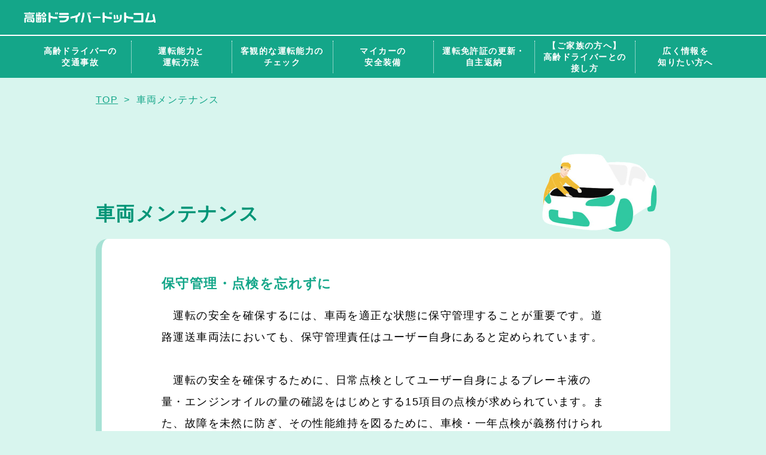

--- FILE ---
content_type: text/html; charset=UTF-8
request_url: https://koureidriver.com/senior/maintenance/?padid=from_category_family_maintenance
body_size: 5199
content:

<!doctype html>
<html>
<head>
		<meta charset="UTF-8">
		<meta http-equiv="x-ua-compatible" content="ie=edge">
		<meta name="viewport" content="width=device-width,initial-scale=1">
		<title>車両メンテナンス | 高齢ドライバードットコム</title>
		<meta name="description" content="自動車の安全性を確保するたの車両の保守管理の重要性と、自身で行う日常点検を紹介しています。">

		<meta property="og:title" content="車両メンテナンス | 高齢ドライバードットコム">
		<meta property="og:description" content="自動車の安全性を確保するたの車両の保守管理の重要性と、自身で行う日常点検を紹介しています。">
		<meta property="og:image" content="https://koureidriver.com/images/ogp.png">
		<meta property="og:url" content="https://koureidriver.com/senior/maintenance/">


		<!-- Google Tag Manager -->
		<script>(function(w,d,s,l,i){w[l]=w[l]||[];w[l].push({'gtm.start':
		new Date().getTime(),event:'gtm.js'});var f=d.getElementsByTagName(s)[0],
		j=d.createElement(s),dl=l!='dataLayer'?'&l='+l:'';j.async=true;j.src=
		'https://www.googletagmanager.com/gtm.js?id='+i+dl;f.parentNode.insertBefore(j,f);
		})(window,document,'script','dataLayer','GTM-N5QVV55');</script>
		<!-- End Google Tag Manager -->

		<link rel="canonical" href="https://koureidriver.com/senior/maintenance/">
		<link rel="stylesheet" href="/css/common.css">

		<link rel="stylesheet" href="/css/article.css">


		<!-- Global site tag (gtag.js) - Google Analytics -->
		<script async src="https://www.googletagmanager.com/gtag/js?id=UA-170488087-1"></script>
		<script>
			window.dataLayer = window.dataLayer || [];
			function gtag(){dataLayer.push(arguments);}
			gtag('js', new Date());
			gtag('config', 'UA-170488087-1');
		</script>
</head>
<body>
<!-- Google Tag Manager (noscript) -->
<noscript><iframe src="https://www.googletagmanager.com/ns.html?id=GTM-N5QVV55" height="0" width="0" style="display:none;visibility:hidden"></iframe></noscript>
<!-- End Google Tag Manager (noscript) -->
<header id="header" class="header" role="banner">
	<div class="header__container">
		<div class="header__head">
			<div class="logo">
				<a href="/?padid=from_navi_logo">
					<img class="-hidden-sp" src="/images/common/pc_logo.png" alt="高齢ドライバードットコム">
					<img class="-hidden-pc" src="/images/common/sp_logo.png" alt="高齢ドライバードットコム">
				</a>
			</div>
		</div>
		<div class="menu__toggle -hidden-pc">
			
			<a class="menu__open -lower">
				<img src="/images/common/follow_menu_sp.png" alt="">
			</a>
			
		</div>
		<div class="header__body">
			<div class="header__head -hidden-pc">
				<a class="menu__close">
					<img src="/images/common/logo_menu_close_sp.png" alt="">
				</a>
				<div class="layout">
					<div class="logo">
						<a href="/?padid=from_navi_logo">
							<img class="-hidden-sp" src="/images/common/pc_logo.png" alt="高齢ドライバードットコム">
							<img class="-hidden-pc" src="/images/common/sp_logo.png" alt="高齢ドライバードットコム">
						</a>
					</div>
				</div>
			</div>	
			<div class="layout -l">
				<ul class="menus">
										<li class="-accident">
						<a class="menu-a"><span>高齢ドライバーの<br class="-hidden-sp">交通事故</span></a>
						<div class="sub">
							<div class="layout">
								<div class="sub__title -hidden-sp">高齢ドライバーの交通事故</div>
								<div class="sub__contents">
									<div class="sub__description -hidden-sp">
										<div class="sub__image"><img src="/images/common/top_menu_img1_pc.png" alt=""></div>
									</div>
									<ul class="sub__links">
																				<li>
											
											<a href="/senior/accident/?padid=from_navi_senior_accident">交通事故の実態と原因</a>
											
										</li>
																				<li>
											
											<a href="/senior/skill/?padid=from_navi_senior_skill">運転能力の変化</a>
											
										</li>
																				<li>
											
											<a href="/senior/misstepping/?padid=from_navi_senior_misstepping">踏み間違いを防止する</a>
											
										</li>
																			</ul>
								</div>
							</div>
						</div>
					</li>
										<li class="-drive">
						<a class="menu-a"><span>運転能力と<br class="-hidden-sp">運転方法</span></a>
						<div class="sub">
							<div class="layout">
								<div class="sub__title -hidden-sp">運転能力と運転方法</div>
								<div class="sub__contents">
									<div class="sub__description -hidden-sp">
										<div class="sub__image"><img src="/images/common/top_menu_img2_pc.png" alt=""></div>
									</div>
									<ul class="sub__links">
																				<li>
											
											<a href="/senior/check/?padid=from_navi_senior_check">運転能力を調べる</a>
											
										</li>
																				<li>
											
											<a href="/senior/training/?padid=from_navi_senior_training">運転能力のトレーニング</a>
											
										</li>
																				<li>
											
											<a href="/senior/safe/?padid=from_navi_senior_safe">安全運転のコツ</a>
											
										</li>
																			</ul>
								</div>
							</div>
						</div>
					</li>
										<li class="-check">
						<a class="menu-a"><span>客観的な運転能力の<br class="-hidden-sp">チェック</span></a>
						<div class="sub">
							<div class="layout">
								<div class="sub__title -hidden-sp">客観的な運転能力のチェック</div>
								<div class="sub__contents">
									<div class="sub__description -hidden-sp">
										<div class="sub__image"><img src="/images/common/top_menu_img3_pc.png" alt=""></div>
									</div>
									<ul class="sub__links">
																				<li>
											
											<a href="/senior/recoder/?padid=from_navi_senior_recoder">ドライブレコーダーの活用</a>
											
										</li>
																				<li>
											
											<a href="/senior/reco-service/?padid=from_navi_senior_reco-service">ドライブレコーダー付きサービス</a>
											
										</li>
																			</ul>
								</div>
							</div>
						</div>
					</li>
										<li class="-mycar">
						<a class="menu-a"><span>マイカーの<br class="-hidden-sp">安全装備</span></a>
						<div class="sub">
							<div class="layout">
								<div class="sub__title -hidden-sp">マイカーの安全装備</div>
								<div class="sub__contents">
									<div class="sub__description -hidden-sp">
										<div class="sub__image"><img src="/images/common/top_menu_img4_pc.png" alt=""></div>
									</div>
									<ul class="sub__links">
																				<li>
											
											<a href="/senior/sapo-car/?padid=from_navi_senior_sapo-car">先進安全技術（サポカー）</a>
											
										</li>
																				<li>
											
											<a href="/senior/fumimachigai/?padid=from_navi_senior_fumimachigai">後付け可能な安全装備</a>
											
										</li>
																				<li>
											
											<a href="/senior/maintenance/?padid=from_navi_senior_maintenance">車両メンテナンス</a>
											
										</li>
																			</ul>
								</div>
							</div>
						</div>
					</li>
										<li class="-licence">
						<a class="menu-a"><span>運転免許証の更新・<br class="-hidden-sp">自主返納</span></a>
						<div class="sub">
							<div class="layout">
								<div class="sub__title -hidden-sp">運転免許証の更新・自主返納</div>
								<div class="sub__contents">
									<div class="sub__description -hidden-sp">
										<div class="sub__image"><img src="/images/common/top_menu_img5_pc.png" alt=""></div>
									</div>
									<ul class="sub__links">
																				<li>
											
											<a href="/senior/license/?padid=from_navi_senior_license">免許更新<br><small>（高齢者講習/運転技能検査/認知機能検査）</small></a>
											
										</li>
																				<li>
											
											<a href="/senior/return/?padid=from_navi_senior_return">自主返納</a>
											
										</li>
																				<li>
											
											<a href="/senior/transportation/?padid=from_navi_senior_transportation">マイカーの代わりとなる移動手段</a>
											
										</li>
																			</ul>
								</div>
							</div>
						</div>
					</li>
										<li class="-family">
						<a class="menu-a"><span>【ご家族の方へ】<br class="-hidden-sp">高齢ドライバーとの<br class="-hidden-sp">接し方</span></a>
						<div class="sub">
							<div class="layout">
								<div class="sub__title -hidden-sp">【ご家族の方へ】高齢ドライバーとの接し方</div>
								<div class="sub__contents">
									<div class="sub__description -hidden-sp">
										<div class="sub__image"><img src="/images/common/top_menu_img6_pc.png" alt=""></div>
									</div>
									<ul class="sub__links">
																				<li>
											
											<a href="/family/interview/?padid=from_navi_family_interview">高齢ドライバーとの接し方</a>
											
										</li>
																				<li>
											
											<a href="/family/therapy/?padid=from_navi_family_therapy">免許返納への切り出し方</a>
											
										</li>
																				<li>
											
											<a href="/family/voice/?padid=from_navi_family_voice">免許返納者の声</a>
											
										</li>
																			</ul>
								</div>
							</div>
						</div>
					</li>
										<li class="-know">
						<a class="menu-a"><span>広く情報を<br class="-hidden-sp">知りたい方へ</span></a>
						<div class="sub">
							<div class="layout">
								<div class="sub__title -hidden-sp">広く情報を知りたい方へ</div>
								<div class="sub__contents">
									<div class="sub__description -hidden-sp">
										<div class="sub__image"><img src="/images/common/top_menu_img7_pc.png" alt=""></div>
									</div>
									<ul class="sub__links">
																				<li>
											
											<a href="/senior/?padid=from_navi_senior">ドライバーご本人の方へ</a>
											
										</li>
																				<li>
											
											<a href="/family/?padid=from_navi_family">ご家族の方へ</a>
											
										</li>
																			</ul>
								</div>
							</div>
						</div>
					</li>
									</ul>
			</div>
		</div>
	</div>
</header>
<div class="footer__head -pankuzu">
	<div class="layout">
		<ul class="pankuzu">
									
						<li class=""><a href="/">TOP</a></li>
									<li>車両メンテナンス</li>
					
							</ul>
	</div>
</div>

<main id="main" class="main" role="main" data-id="senior-maintenance">
	<section class="mv">
	<div class="layout">
		<div class="mv__body">
			<h1 class="mv__title">車両メンテナンス</h1>
			<div class="mv__image" style="margin-bottom: 10px">
				
				<img src="/images/article/senior/maintenance/details_ttl.png" alt="定期メンテナンス">
				
			</div>
		</div>
	</div>
</section>

	<section class="content">
	<div class="layout">
		<div class="base">
			<h2 class="content__title"></h2>
			<div class="content__body">
									<div class="base__p"><h2>保守管理・点検を忘れずに</h2></div>
									<div class="base__p">　運転の安全を確保するには、車両を適正な状態に保守管理することが重要です。道路運送車両法においても、保守管理責任はユーザー自身にあると定められています。

　運転の安全を確保するために、日常点検としてユーザー自身によるブレーキ液の量・エンジンオイルの量の確認をはじめとする15項目の点検が求められています。また、故障を未然に防ぎ、その性能維持を図るために、車検・一年点検が義務付けられています。
　更に運転前後に、ランプ類の点灯確認やエンジン始動時の音の変化に注意を払うことも不具合の早期発見につながります。
　保守管理に必要な点検整備の知識を身に付け、適切な整備を行うことで安全を確保しましょう。詳しくは、<a rel="nofollow" href="https://www.jaspa.or.jp/Portals/0/resources/jaspahp/user/booklet/pdf/mycarhandbook2019.pdf" onclick="gtag('event', '/senior/maintenance/', { 'event_category' : 'otherlink', 'event_label' : '1' });" target="_blank">一般社団法人 日本自動車整備振興会連合会『My Car Hand Book』</a>をご覧ください。</div>
							</div>
			
			<div class="base__link -link1">
				<div class="base__link-bts -row1">
					<ul>
													<li>高齢者の免許更新方法について知りたいなら
<a href="/senior/license/?padid=from_column_senior_maintenance_license">免許更新<br>（高齢者講習/運転技能検査/認知機能検査）</a></li>
											</ul>
				</div>
			</div>
					</div>
	</div>
</section>
	<section class="migration">
	<div class="layout">
		<div class="base">
			<div class="base__link">
				<div class="base__link-bts">
					<ul>
													<li><a class="-back" href="/senior/fumimachigai/?padid=from_column_senior_ maintenance_fumimachigai">前のページに戻る</a></li>
											</ul>
				</div>
			</div>
		</div>
	</div>
</section>
	<div class="bannerCheck">
    <div class="layout">
        <a href="/check/?padid=from_column_senior_maintenance_check-de" class="-check">
            <img class="-hidden-sp" src="/images/top/pc_check_bnr_img.jpg" alt="現在72歳以上のドライバーの方は要注意！">
            <img class="-hidden-pc" src="/images/top/sp_check_bnr_img.jpg" alt="現在72歳以上のドライバーの方は要注意！">
        </a>
    </div>
</div>

</main>

<footer id="footer" class="footer">
	<div class="footer__head">
		<div class="layout -l">
			<a href="" class="totop" onclick="gtag('event', '/top/', { 'event_category' : 'footer', 'event_label' : 'pagetop' });">ページトップへ戻る</a>
			<div class="footer__items -hidden-sp">
				<ul>
										
					<li class="-accident">
						<div class="footer-item__title">
							
								高齢ドライバーの交通事故
							
						</div>
						<ul class="footer-item__links">
														<li><a href="/senior/accident/?padid=from_footer_senior_accident">交通事故の実態と原因</a></li>
														<li><a href="/senior/skill/?padid=from_footer_senior_skill">運転能力の変化</a></li>
														<li><a href="/senior/misstepping/?padid=from_footer_senior_misstepping">踏み間違いを防止する</a></li>
													</ul>
					</li>
					
										
					<li class="-drive">
						<div class="footer-item__title">
							
								運転能力と運転方法
							
						</div>
						<ul class="footer-item__links">
														<li><a href="/senior/check/?padid=from_footer_senior_check">運転能力を調べる</a></li>
														<li><a href="/senior/training/?padid=from_footer_senior_training">運転能力のトレーニング</a></li>
														<li><a href="/senior/safe/?padid=from_footer_senior_safe">安全運転のコツ</a></li>
													</ul>
					</li>
					
										
					<li class="-check">
						<div class="footer-item__title">
							
								客観的な運転能力のチェック
							
						</div>
						<ul class="footer-item__links">
														<li><a href="/senior/recoder/?padid=from_footer_senior_recoder">ドライブレコーダーの活用</a></li>
														<li><a href="/senior/reco-service/?padid=from_footer_senior_reco-service">ドライブレコーダー付きサービス</a></li>
													</ul>
					</li>
					
										
					<li class="-mycar">
						<div class="footer-item__title">
							
								&nbsp;<br>マイカーの安全装備
							
						</div>
						<ul class="footer-item__links">
														<li><a href="/senior/sapo-car/?padid=from_footer_senior_sapo-car">先進安全技術（サポカー）</a></li>
														<li><a href="/senior/fumimachigai/?padid=from_footer_senior_fumimachigai">後付け可能な安全装備</a></li>
														<li><a href="/senior/maintenance/?padid=from_footer_senior_maintenance">車両メンテナンス</a></li>
													</ul>
					</li>
					
										
					<li class="-licence">
						<div class="footer-item__title">
							
								&nbsp;<br>運転免許証の更新・自主返納
							
						</div>
						<ul class="footer-item__links">
														<li><a href="/senior/license/?padid=from_footer_senior_license">免許更新<br><small>（高齢者講習/運転技能検査/認知機能検査）</small></a></li>
														<li><a href="/senior/return/?padid=from_footer_senior_return">自主返納</a></li>
														<li><a href="/senior/transportation/?padid=from_footer_senior_transportation">マイカーの代わりとなる移動手段</a></li>
													</ul>
					</li>
					
										
					<li class="-family">
						<div class="footer-item__title">
							
								<small>【ご家族の方へ】</small><br>高齢ドライバーとの接し方
							
						</div>
						<ul class="footer-item__links">
														<li><a href="/family/interview/?padid=from_footer_family_interview">高齢ドライバーとの接し方</a></li>
														<li><a href="/family/therapy/?padid=from_footer_family_therapy">免許返納への切り出し方</a></li>
														<li><a href="/family/voice/?padid=from_footer_family_voice">免許返納者の声</a></li>
													</ul>
					</li>
					
										
									</ul>
			</div>
		</div>
	</div>
	<div class="footer__foot">
		<div class="layout">
			<ul>
				<li><a href="/sitepolicy/?padid=from_footer_sitepolicy">サイト利用規約について</a></li>
				<li><a href="/privacy/?padid=from_footer_privacy">プライバシーポリシー</a></li>
			</ul>
			<div class="footer-contact">
				<p class="footer-contact__title">一般財団法人 トヨタ・モビリティ基金への</p>
				<div class="footer-contactLink">
					<a href="https://toyotamobilityfoundation.jp/" target="_blank" class="footer-contact__link --official" onclick="gtag('event', '/top/', { 'event_category' : 'footer', 'event_label' : 'link_tmf' });">
						公式サイトはこちら
					</a>
						<a href="mailto:koureidriver.com-info@toyota-mf.org" target="_blank" class="footer-contact__link" onclick="gtag('event', '/top/', { 'event_category' : 'footer', 'event_label' : 'inquiry' });">
						お問い合わせはこちら
					</a>
				</div>
			</div>
		</div>
	</div>
</footer>
<script src="/js/vendor.bundle.js"></script>
<script src="/js/common.js"></script>

<script src="/js/article.js"></script>

</body>
</html>

--- FILE ---
content_type: text/css
request_url: https://koureidriver.com/css/common.css
body_size: 3586
content:
@font-face{font-family:YuGothicM;src:local("Yu Gothic Medium")}:root{--z-lv-1:1;--z-lv-2:10;--z-lv-3:100;--z-lv-4:1000;--z-lv-5:10000;--z-lv-6:100000;--z-lv-7:1000000;--z-lv-8:10000000;--z-lv-9:100000000;--z-lv-10:1000000000;--z-behindLv-1:-1;--z-behindLv-2:-10;--z-behindLv-3:-100;--z-behindLv-4:-1000;--z-behindLv-5:-10000;--z-behindLv-6:-100000;--z-behindLv-7:-1000000;--z-behindLv-8:-10000000;--z-behindLv-9:-100000000;--z-behindLv-10:-1000000000;--fontFamily-base:-apple-system,BlinkMacSystemFont,"Helvetica Neue","游ゴシック Medium",YuGothic,YuGothicM,"Hiragino Kaku Gothic ProN",メイリオ,Meiryo,sans-serif;--fontFamily-mincho:Georgia,游明朝,"Yu Mincho",YuMincho,"Hiragino Mincho ProN",HGS明朝E,メイリオ,Meiryo,serif;--fontFamily-mono:monospace,serif;--fontWeight-thin:100;--fontWeight-extraLight:200;--fontWeight-light:300;--fontWeight-normal:400;--fontWeight-medium:500;--fontWeight-semiBold:600;--fontWeight-bold:700;--fontWeight-extraBold:800;--fontWeight-black:900;--easeIn-sine:cubic-bezier(0.47,0,0.745,0.715);--easeOut-sine:cubic-bezier(0.39,0.575,0.565,1);--easeInOut-sine:cubic-bezier(0.445,0.05,0.55,0.95);--easeIn-quad:cubic-bezier(0.55,0.085,0.68,0.53);--easeOut-quad:cubic-bezier(0.25,0.46,0.45,0.94);--easeInOut-quad:cubic-bezier(0.455,0.03,0.515,0.955);--easeIn-cubic:cubic-bezier(0.55,0.055,0.675,0.19);--easeOut-cubic:cubic-bezier(0.215,0.61,0.355,1);--easeInOut-cubic:cubic-bezier(0.645,0.045,0.355,1);--easeIn-quart:cubic-bezier(0.895,0.03,0.685,0.22);--easeOut-quart:cubic-bezier(0.165,0.84,0.44,1);--easeInOut-quart:cubic-bezier(0.77,0,0.175,1);--easeIn-quint:cubic-bezier(0.755,0.05,0.855,0.06);--easeOut-quint:cubic-bezier(0.23,1,0.32,1);--easeInOut-quint:cubic-bezier(0.86,0,0.07,1);--easeIn-expo:cubic-bezier(0.95,0.05,0.795,0.035);--easeOut-expo:cubic-bezier(0.19,1,0.22,1);--easeInOut-expo:cubic-bezier(1,0,0,1);--easeIn-circ:cubic-bezier(0.6,0.04,0.98,0.335);--easeOut-circ:cubic-bezier(0.075,0.82,0.165,1);--easeInOut-circ:cubic-bezier(0.785,0.135,0.15,0.86);--easeIn-back:cubic-bezier(0.6,-0.28,0.735,0.045);--easeOut-back:cubic-bezier(0.175,0.885,0.32,1.275);--easeInOut-back:cubic-bezier(0.68,-0.55,0.265,1.55);--size-ipad-long:1024px;--size-ipad-short:768px;--size-ipadPro10inch-long:1112px;--size-ipadPro10inch-short:834px}

/*! sanitize.css v7.0.3 | CC0 License | github.com/csstools/sanitize.css */*,:after,:before{background-repeat:no-repeat;box-sizing:border-box}:after,:before{text-decoration:inherit;vertical-align:inherit}html{cursor:default;font-family:system-ui,-apple-system,Segoe UI,Roboto,Ubuntu,Cantarell,Oxygen,sans-serif,Apple Color Emoji,Segoe UI Emoji,Segoe UI Symbol,Noto Color Emoji;line-height:1.15;tab-size:4;-ms-text-size-adjust:100%;-webkit-text-size-adjust:100%;word-break:break-word}body{margin:0}h1{font-size:2em;margin:.67em 0}hr{height:0;overflow:visible}main{display:block}nav ol,nav ul{list-style:none}pre{font-family:Menlo,Consolas,Roboto Mono,Ubuntu Monospace,Oxygen Mono,Liberation Mono,monospace;font-size:1em}a{background-color:transparent}abbr[title]{text-decoration:underline;-webkit-text-decoration:underline dotted;text-decoration:underline dotted}b,strong{font-weight:bolder}code,kbd,samp{font-family:Menlo,Consolas,Roboto Mono,Ubuntu Monospace,Oxygen Mono,Liberation Mono,monospace;font-size:1em}small{font-size:80%}::selection{background-color:#b3d4fc;color:#000;text-shadow:none}audio,canvas,iframe,img,svg,video{vertical-align:middle}audio,video{display:inline-block}audio:not([controls]){display:none;height:0}img{border-style:none}svg{fill:currentColor}svg:not(:root){overflow:hidden}button,input,select,textarea{font-family:inherit;font-size:inherit;line-height:inherit}button,input,select{margin:0}button{overflow:visible;text-transform:none}[type=button],[type=reset],[type=submit],button{-webkit-appearance:button}fieldset{padding:.35em .75em .625em}input{overflow:visible}legend{color:inherit;display:table;max-width:100%;white-space:normal}progress{display:inline-block;vertical-align:baseline}select{text-transform:none}textarea{margin:0;overflow:auto;resize:vertical}[type=checkbox],[type=radio]{padding:0}[type=search]{-webkit-appearance:textfield;outline-offset:-2px}::-webkit-inner-spin-button,::-webkit-outer-spin-button{height:auto}::-webkit-input-placeholder{color:inherit;opacity:.54}::-webkit-search-decoration{-webkit-appearance:none}::-webkit-file-upload-button{-webkit-appearance:button;font:inherit}::-moz-focus-inner{border-style:none;padding:0}:-moz-focusring{outline:1px dotted ButtonText}details,dialog{display:block}dialog{background-color:#fff;border:solid;color:#000;height:-moz-fit-content;height:-webkit-fit-content;height:fit-content;left:0;margin:auto;padding:1em;position:absolute;right:0;width:-moz-fit-content;width:-webkit-fit-content;width:fit-content}dialog:not([open]){display:none}summary{display:list-item}canvas{display:inline-block}template{display:none}[tabindex],a,area,button,input,label,select,summary,textarea{touch-action:manipulation}[hidden]{display:none}[aria-busy=true]{cursor:progress}[aria-controls]{cursor:pointer}[aria-disabled],[disabled]{cursor:not-allowed}[aria-hidden=false][hidden]:not(:focus){clip:rect(0,0,0,0);display:inherit;position:absolute}a,abbr,acronym,address,blockquote,body,br,button,cite,code,dd,del,dfn,div,dl,dt,em,fieldset,figcaption,figure,form,h1,h2,h3,h4,h5,h6,hr,iframe,img,input,ins,kbd,label,legend,li,object,ol,optgroup,option,p,pre,q,samp,select,span,strong,table,td,textarea,th,ul,var{margin:0;padding:0}html{font-size:62.5%}body{font-size:1.4rem}a,abbr,acronym,address,blockquote,br,caption,cite,code,dd,del,dfn,div,dl,dt,em,figcaption,figure,h1,h2,h3,h4,h5,h6,iframe,img,ins,kbd,li,object,ol,p,pre,q,samp,span,strong,table,td,th,ul,var{border:0;font-style:normal;font-weight:400;font-size:100%}table{border-collapse:collapse;border-spacing:0}li,ul{list-style:none}a{color:currentColor}img{vertical-align:bottom}:root{--color-background:#d8f5ee;--color-green:#14a689;--color-orange:#ec5c05;--color-beige:#fffbe2;--color-dark_orange:#b6e6dc}.bannerCheck{margin-bottom:80px}@media (max-width:767px){.bannerCheck{margin-bottom:48px}}.bannerCheck a{display:block;border-radius:16px;overflow:hidden}.bannerCheck a img{width:100%}@media (min-width:768px){.bannerCheck a{transition-property:opacity;transition-duration:.5s}.bannerCheck a:hover{opacity:.7}}@media (min-width:768px){.-hidden-pc{display:none!important}}@media (max-width:767px){.-hidden-sp{display:none!important}}.-sr-only{position:absolute;width:1px;height:1px;padding:0;margin:-1px;overflow:hidden;clip:rect(0,0,0,0);border:0}body{overflow-x:hidden;letter-spacing:.1em;background-color:#d8f5ee;background-color:var(--color-background);font-feature-settings:"palt"}@media (max-width:767px){body.-menu .main{display:none}}.main{overflow-x:hidden}.layout{margin:0 auto}@media (min-width:768px){.layout{width:960px}}@media (min-width:768px){.layout.-l{width:1244px;padding-left:32px;padding-right:32px;max-width:100%}}@media (min-width:1024px) and (max-width:1279px){.layout.-l{width:calc(100% - 16px);padding-left:0;padding-right:0}}@media (min-width:768px) and (max-width:1023px){.layout.-l{width:calc(100% - 16px);padding-left:0;padding-right:0}}@media (min-width:768px) and (max-width:1023px){.layout{width:calc(100% - 32px);max-width:960px}}@media (max-width:767px){.layout{width:calc(100% - 32px)}}.base{background-color:#fff;border-left:10px solid #a7e2d5;border-bottom:10px solid #a7e2d5;border-radius:20px;overflow:hidden;padding:60px 100px 70px;margin-bottom:50px}@media (min-width:768px) and (max-width:1023px){.base{padding:40px 50px}}@media (max-width:767px){.base{border-left-width:5px;border-bottom-width:5px;padding:40px 20px}}br.sm,br.xs{display:none}br.lg{display:block}@media screen and (max-width:1024px){br.xs{display:none}br.sm{display:block}br.lg{display:none}}@media screen and (max-width:767px){br.xs{display:block}br.lg,br.sm{display:none}}.basic-button{width:100%;display:flex;align-items:center;justify-content:center;color:#fff;text-decoration:none;position:relative;padding:16px 40px 16px 20px;line-height:1.6;font-weight:400;background-color:#ec5c05;background-color:var(--color-orange);border-color:#ec5c05;border-color:var(--color-orange);border-bottom-color:#da5505;text-align:center}@media (min-width:768px){.basic-button{border-radius:20px;border-style:solid;border-width:1px 1px 3px;font-size:20px}}@media (min-width:768px) and (max-width:1023px){.basic-button{font-size:16px}}@media (max-width:767px){.basic-button{border-radius:15px;font-size:20px;height:auto;padding-top:15px;padding-bottom:15px}}.basic-button:after{content:"";width:12px;height:100%;position:absolute;top:0;right:20px;background-image:url(/images/common/pc_ar.png);background-size:12px 18px;background-position:0;background-repeat:no-repeat}@media (max-width:767px){.basic-button:after{width:7px;background-size:7px 12px;right:15px}}.basic-button:hover{opacity:1}@media (min-width:768px){.basic-button:hover{background-color:#fff;color:#ec5c05}}.basic-button:hover:after{background-image:url(/images/common/arrow_orange.png)}@media (max-width:767px){.imageBlock__scroll{margin-top:24px;margin-bottom:8px;position:relative;display:flex;align-items:center;justify-content:center}.imageBlock__scroll .imageBlock__scrollImage{overflow-x:scroll;overflow-y:hidden;-webkit-overflow-scrolling:touch}.imageBlock__scroll .imageBlock__scrollImage>img{width:240%}.imageBlock__scroll .imageBlock__scrollIcon{position:absolute;display:flex;align-items:center;justify-content:center;flex-direction:column;background-color:rgba(0,0,0,.7);padding-top:24px;padding-bottom:24px;pointer-events:none;border-radius:24px;width:64%}.imageBlock__scroll .imageBlock__scrollIcon img{width:50%}.imageBlock__scroll .imageBlock__scrollIcon p{font-size:13px;color:#fff;margin-top:8px}}.base__additional{white-space:normal;margin-bottom:60px}.base__additional:not(:last-child){margin-bottom:30px}.base__additional+.base__additional{margin-top:30px}.base__additional>p{margin-bottom:20px;font-size:20px;font-weight:700}@media (max-width:767px){.base__additional>p{font-size:2.66667vw}}.base__unique{position:relative;display:flex;flex-direction:column;width:100%;white-space:normal;z-index:1}.base__unique:before{top:5px;background-color:#058a6e}.base__unique:after,.base__unique:before{position:absolute;content:"";left:0;width:100%;height:100%;border-radius:20px;z-index:0}.base__unique:after{top:0;background-color:#18a688}.base__unique>a{position:relative;display:block;width:100%;height:100%;padding:3.68421% 7.89474% 2.63158% 5.26316%;text-decoration:none;z-index:2}@media (max-width:767px){.base__unique>a{padding:3.53333vw 9.33333vw 2.66667vw 5.33333vw}}.base__unique>a:hover{opacity:1!important}@media (min-width:768px){.base__unique:hover:after{background-color:#ffec74;border:3px solid #058a6e}}@media (min-width:768px){.base__unique:hover .base__unique--title>p{color:#058a6e;-webkit-text-decoration-color:#058a6e;text-decoration-color:#058a6e}}@media (min-width:768px){.base__unique:hover .base__unique--text>p{color:#058a6e;text-decoration:none}}@media (min-width:768px){.base__unique:hover .base__unique--image>img.-hover{z-index:1}}.base__unique--title{margin-bottom:3.33333%}@media (max-width:767px){.base__unique--title{margin-bottom:2.4vw}}.base__unique--title>p{color:#fff;font-size:24px;font-weight:700;line-height:1.5;letter-spacing:.075em;text-decoration:underline;-webkit-text-decoration-color:#ffec74;text-decoration-color:#ffec74;text-underline-offset:10px}@media (max-width:767px){.base__unique--title>p{font-size:3.73333vw;text-underline-offset:1.33333vw}}.base__unique--text>p{color:#fff;font-size:20px;font-weight:700;line-height:1.5;letter-spacing:.075em}@media (max-width:767px){.base__unique--text>p{font-size:3.2vw;line-height:1.5}}.base__unique--image{position:absolute;right:28px;bottom:28px;width:40px;height:40px}@media (max-width:767px){.base__unique--image{right:2.66667vw;bottom:2.66667vw;width:5.33333vw;height:5.33333vw;font-size:3.73333vw}}.base__unique--image>img{position:absolute;top:0;right:0;width:100%;height:100%;z-index:0}.base__unique--image>img.-hover{z-index:-1}.content__body ul.disc li a.-check{white-space:normal;border-radius:16px;overflow:hidden}.content__body ul.disc li a.-check>img{border-radius:16px}.content__body a.-interview_anopsia{display:block;white-space:normal;margin-bottom:60px}

--- FILE ---
content_type: text/css
request_url: https://koureidriver.com/css/article.css
body_size: 8050
content:
@font-face{font-family:YuGothicM;src:local("Yu Gothic Medium")}:root{--z-lv-1:1;--z-lv-2:10;--z-lv-3:100;--z-lv-4:1000;--z-lv-5:10000;--z-lv-6:100000;--z-lv-7:1000000;--z-lv-8:10000000;--z-lv-9:100000000;--z-lv-10:1000000000;--z-behindLv-1:-1;--z-behindLv-2:-10;--z-behindLv-3:-100;--z-behindLv-4:-1000;--z-behindLv-5:-10000;--z-behindLv-6:-100000;--z-behindLv-7:-1000000;--z-behindLv-8:-10000000;--z-behindLv-9:-100000000;--z-behindLv-10:-1000000000;--fontFamily-base:-apple-system,BlinkMacSystemFont,"Helvetica Neue","游ゴシック Medium",YuGothic,YuGothicM,"Hiragino Kaku Gothic ProN",メイリオ,Meiryo,sans-serif;--fontFamily-mincho:Georgia,游明朝,"Yu Mincho",YuMincho,"Hiragino Mincho ProN",HGS明朝E,メイリオ,Meiryo,serif;--fontFamily-mono:monospace,serif;--fontWeight-thin:100;--fontWeight-extraLight:200;--fontWeight-light:300;--fontWeight-normal:400;--fontWeight-medium:500;--fontWeight-semiBold:600;--fontWeight-bold:700;--fontWeight-extraBold:800;--fontWeight-black:900;--easeIn-sine:cubic-bezier(0.47,0,0.745,0.715);--easeOut-sine:cubic-bezier(0.39,0.575,0.565,1);--easeInOut-sine:cubic-bezier(0.445,0.05,0.55,0.95);--easeIn-quad:cubic-bezier(0.55,0.085,0.68,0.53);--easeOut-quad:cubic-bezier(0.25,0.46,0.45,0.94);--easeInOut-quad:cubic-bezier(0.455,0.03,0.515,0.955);--easeIn-cubic:cubic-bezier(0.55,0.055,0.675,0.19);--easeOut-cubic:cubic-bezier(0.215,0.61,0.355,1);--easeInOut-cubic:cubic-bezier(0.645,0.045,0.355,1);--easeIn-quart:cubic-bezier(0.895,0.03,0.685,0.22);--easeOut-quart:cubic-bezier(0.165,0.84,0.44,1);--easeInOut-quart:cubic-bezier(0.77,0,0.175,1);--easeIn-quint:cubic-bezier(0.755,0.05,0.855,0.06);--easeOut-quint:cubic-bezier(0.23,1,0.32,1);--easeInOut-quint:cubic-bezier(0.86,0,0.07,1);--easeIn-expo:cubic-bezier(0.95,0.05,0.795,0.035);--easeOut-expo:cubic-bezier(0.19,1,0.22,1);--easeInOut-expo:cubic-bezier(1,0,0,1);--easeIn-circ:cubic-bezier(0.6,0.04,0.98,0.335);--easeOut-circ:cubic-bezier(0.075,0.82,0.165,1);--easeInOut-circ:cubic-bezier(0.785,0.135,0.15,0.86);--easeIn-back:cubic-bezier(0.6,-0.28,0.735,0.045);--easeOut-back:cubic-bezier(0.175,0.885,0.32,1.275);--easeInOut-back:cubic-bezier(0.68,-0.55,0.265,1.55);--size-ipad-long:1024px;--size-ipad-short:768px;--size-ipadPro10inch-long:1112px;--size-ipadPro10inch-short:834px}@keyframes funyafunya{0%{border-radius:50% 50% 50% 70%/50% 50% 70% 60%}12.5%{border-radius:80% 30% 50% 50%/50%}25%{border-radius:40% 40% 50%/30% 50% 50%}37.5%{border-radius:20% 30% 56% 70%/80% 50% 70% 20%}50%{border-radius:5%}62.5%{border-radius:3%}75%{border-radius:2%}86.5%{border-radius:1%}to{border-radius:0}}body{font-family:-apple-system,BlinkMacSystemFont,Helvetica Neue,游ゴシック Medium,YuGothic,YuGothicM,Hiragino Kaku Gothic ProN,メイリオ,Meiryo,sans-serif;font-family:var(--fontFamily-base)}*,:after,:before{box-sizing:border-box}pre{font-family:monospace,serif;font-family:var(--fontFamily-mono);font-weight:400;font-weight:var(--fontWeight-normal)}@media (min-width:768px){.-hidden-pc{display:none!important}}@media (max-width:767px){.-hidden-sp{display:none!important}}.-sr-only{position:absolute;width:1px;height:1px;padding:0;margin:-1px;overflow:hidden;clip:rect(0,0,0,0);border:0}:root{--color-background:#d8f5ee;--color-green:#14a689;--color-orange:#ec5c05;--color-beige:#fffbe2;--color-dark_orange:#b6e6dc}@media (min-width:768px){.header{height:130px}}@media (min-width:768px){.header__container{background-color:#14a689;position:absolute;top:0;left:0;width:100%;z-index:10}}@media (max-width:767px){.header__container{position:relative;top:0;left:0;width:100%;z-index:10}}.header.-open .menu__open{display:none}.header.-open .menu__text{width:41px}.header.-open .menu__line span{background-color:#14a689;background-color:var(--color-green)}.header:not(.-open) .menu__close{display:none}.header.-open .menu__line span:first-of-type{transform:translateY(10px) rotate(225deg);top:-4px}.header.-open .menu__line span:nth-of-type(2){opacity:0}.header.-open .menu__line span:nth-of-type(3){transform:translateY(-10px) rotate(-225deg);top:16px}.header:not(.-open) .menu{visibility:hidden;opacity:0}@media (max-width:767px){.header:not(.-open) .header__body{display:none}}.header img{width:100%}.header__head{display:flex;align-items:center;justify-content:space-between;height:60px}@media (min-width:768px){.header__head{border-bottom:2px solid #fff}}@media (max-width:767px){.header__head{height:60px}}.logo{width:220px}@media (min-width:768px){.logo{margin-left:40px}}@media (max-width:767px){.logo{width:196px;margin-left:16px}}.select{display:flex;align-items:center}@media (min-width:768px){.select{height:37px;background-color:#ee5c06;border-bottom:3px solid #da5505;border-radius:6px}}@media (max-width:767px){.select{height:65px;border-bottom:1px solid #14a689;border-bottom:1px solid var(--color-green);margin-top:15px}}.select li{height:100%}@media (min-width:768px){.select li{width:250px}}@media (max-width:767px){.select li{width:50%}}@media (min-width:768px){.select li:after{height:100%;content:"";position:absolute;width:40px;height:40px;background-color:#fff;left:0;right:0;margin:0 auto;bottom:-100px;z-index:20;transform:rotate(45deg);pointer-events:none;visibility:hidden}}.select li a{position:relative;height:100%;display:flex;align-items:center}@media (min-width:768px){.select li a{color:#fff;justify-content:center;cursor:pointer;padding-right:40px;padding-left:20px;font-size:14px}}@media (max-width:767px){.select li a{background-color:rgba(0,0,0,.06);text-align:center;font-size:16px;justify-content:center;line-height:1.4}}.select li.-active{position:relative}.select li.-active:after{bottom:-40px;visibility:visible}@media (max-width:767px){.select li.-active a{color:#fff;background-color:#14a689;background-color:var(--color-green)}}@media (min-width:768px){.select li.-active a:after{transform:scaleY(-1)}}@media (min-width:768px){.select li:first-of-type a:before{position:absolute;top:0;right:0;bottom:0;width:1px;height:13px;margin:auto 0;content:"";background-color:#f9be6d}}@media (min-width:768px){.select li a:after{position:absolute;top:0;right:20px;width:12px;height:100%;content:"";background-image:url(/images/common/pc_menu_open.png);background-repeat:no-repeat;background-position:0;background-size:12px 7px}}.menu{position:absolute;top:57px;left:0;width:100%}@media (max-width:767px){.menu{top:0;z-index:10;padding-bottom:30px}}@media (min-width:768px){.menu:before{content:"";position:absolute;top:0;left:0;width:100%;height:100%;background-color:#fff;z-index:-1;box-shadow:0 0 24px 11px rgba(0,0,0,.08)}}@media (min-width:768px) and (max-width:1023px){.menu:before{width:100%}}@media (max-width:767px){.menu:after{content:"";position:fixed;top:0;left:0;width:100%;height:100vh;background-color:#fff;z-index:-1}}.menu__container{position:relative;z-index:20;width:auto}@media (min-width:768px){.menu__inner{width:1100px;margin:0 auto}}@media (min-width:1024px) and (max-width:1279px){.menu__inner{width:auto;margin-left:0;padding-left:20px;padding-right:20px}}@media (min-width:768px) and (max-width:1023px){.menu__inner{width:auto;margin-left:0;padding-left:20px;padding-right:20px}}.menu__id:not(.-show){display:none}.menu__head ul{display:flex}.menu__head ul li{width:16.66667%;display:flex;position:relative}@media (min-width:768px){.menu__head ul li:not(:first-of-type):before{content:"";position:absolute;top:0;bottom:0;margin:auto 0;left:0;width:1px;height:calc(100% - 30px);border-left:1px dashed #ec5c05}}.menu__head ul li a.-current{border-bottom-color:#ec5c05;color:rgba(236,92,5,.5)}.menu__head ul li a{padding:30px 10px 20px;display:flex;justify-content:center;align-items:center;border-bottom:2px solid rgba(236,92,5,.15);font-size:12px;text-align:center;color:#ec5c05;text-decoration:none;font-weight:700;line-height:1.4;width:100%}.menu__body{overflow:hidden}@media (min-width:768px){.menu__body{padding-top:30px;padding-bottom:30px}}@media (min-width:768px){.menu__body .menu__id>ul{display:flex;margin-left:-40px}}@media (min-width:768px){.menu__body .menu__id>ul>li{width:25%;padding-left:40px}}@media (min-width:768px){.menu__body .menu__id ul:not(.-show){display:none}}@media (max-width:767px){.menu__body .menu__id>ul>li.-open .menu__dt{background-image:url(/images/common/sp_menu_minus.png);background-size:13px 2px}}@media (max-width:767px){.menu__body .menu__id>ul>li:not(.-open) ul{display:none}}@media (max-width:767px){.menu__body .menu__id>ul>li>ul,.menu__body .menu__id>ul>li>ul>li:not(:first-of-type){border-top:1px solid rgba(20,166,137,.3)}}@media (max-width:767px){.menu__body .menu__id>ul>li{border-bottom:1px solid rgba(20,166,137,.3)}}.menu__body .menu__id>ul>li a{text-decoration:none}@media (min-width:768px){.menu__body .menu__id>ul>li a{display:flex;flex-direction:column;justify-content:space-between;height:100%;text-align:center}}@media (min-width:768px){.menu__body .menu__id>ul>li a:hover{opacity:.5}}@media (max-width:767px){.menu__body .menu__id>ul>li>ul{padding-left:20px;padding-right:20px;background-color:#f4f4f4}}.menu__body .menu__id>ul>li>ul>li>a{display:block;padding-top:20px;padding-bottom:20px;padding-right:20px;text-align:left;background-image:url(/images/common/sp_menu_ar.png);background-size:7px 12.5px;background-position:right 10px center;font-size:14px;line-height:1.6}.menu__title{font-size:16px;text-align:center;color:#ec5c05;font-weight:700;line-height:1.4}.menu__image{margin-top:10px}.menu__toggle{position:fixed;top:0;right:0;overflow:hidden;z-index:20}.menu__toggle .menu__open{display:block}.menu__toggle .menu__open.-top{width:110px}.menu__toggle .menu__open.-lower{width:57.5px;margin-top:8px}.menu__close{height:75px;width:70px;display:flex;align-items:center;justify-content:center;position:absolute;top:0;right:0}.menu__close img{width:42px}.menu__line{position:relative;display:inline-block;vertical-align:top;width:24px;height:16px;z-index:10}.menu__line span{position:absolute;left:0;width:100%;background-color:#fff;height:3px;display:inline-block;border-radius:2px;transition-duration:.3s;transition-property:opacity,background-color,transform}@media (max-width:767px){.menu__line span{height:2px}}.menu__line span:first-of-type{top:0}.menu__line span:nth-of-type(2){top:12px}@media (max-width:767px){.menu__line span:nth-of-type(2){top:7px}}.menu__line span:nth-of-type(3){top:24px}@media (max-width:767px){.menu__line span:nth-of-type(3){top:14px}}.menu__text{width:55.5px;margin:5px auto 0}.menu__category{margin-top:25px;font-size:16px;color:#fff;text-align:center}.menu__category:before{content:"";width:15px;height:17.5px;display:block;background-image:url(/images/common/sp_menu_element.png);background-size:15px 17.5px;margin:0 auto 5px}@media (max-width:767px){.menu__dt{padding:15px 50px 15px 20px;background-image:url(/images/common/sp_menu_plus.png);background-size:13px 13px}}@media (max-width:767px){.menu__dt,.menu__link{font-size:14px;font-weight:700;line-height:1.6;background-position:right 30px center}.menu__link{display:block;padding:20px 50px 20px 20px;text-align:left;background-image:url(/images/common/sp_menu_ar.png);background-size:7px 12.5px}}.header__body{position:relative}@media (min-width:768px){.header__body{height:70px;display:flex;align-items:center}}@media (max-width:767px){.header__body{position:fixed;top:0;left:0;width:100%;height:100%;overflow-y:scroll;-webkit-overflow-scrolling:touch;background-color:rgba(0,0,0,.7)}}@media (min-width:768px){.header__body>.layout{height:100%}}.header__body .header__head{background-color:#fff}@media (min-width:768px){.header__body .menus{display:flex;height:100%}}@media (max-width:767px){.header__body .menus{margin-left:-16px;margin-right:-16px}}@media (min-width:768px){.header__body .menus>li{width:14.28571%}}@media (max-width:767px){.header__body .menus>li{border-bottom:1px solid #fff}}@media (min-width:768px){.header__body .menus>li:not(:first-of-type) a{position:relative}.header__body .menus>li:not(:first-of-type) a:before{content:"";position:absolute;width:100%;height:calc(100% - 16px);pointer-events:none;border-left:1px dotted #fff;top:0;bottom:0;margin:auto 0;right:0}}.header__body .menus>li>a{display:flex;align-items:center;justify-content:center;text-align:center;height:100%;color:#fff;line-height:1.4;cursor:pointer;padding-left:8px;padding-right:8px;font-size:14px}@media (min-width:768px) and (max-width:1023px){.header__body .menus>li>a{font-size:11px}}@media (max-width:767px){.header__body .menus>li>a{background-color:#14a689;background-color:var(--color-green);padding:16px 24px;font-size:15px;justify-content:flex-start;position:relative}}.header__body .menus>li>a>span{font-weight:700}@media (max-width:767px){.header__body .menus>li>a:after{position:absolute;top:0;right:15px;width:12px;height:100%;content:"";background-repeat:no-repeat;background-position:100%;background-size:12px auto}}.header__body .menus>li:not(.-show) .sub{display:none}.header__body .menus>li:not(.-show) a:after{background-image:url(/images/common/menu_plus_sp.png)}@media (min-width:768px){.header__body .menus>li.-show>a{position:relative}}@media (min-width:768px){.header__body .menus>li.-show>a:after{content:"";position:absolute;bottom:0;left:0;right:0;width:16px;height:16px;background-color:#fffbe2;background-color:var(--color-beige);margin:0 auto;transform:translateY(50%) rotate(45deg)}}@media (max-width:767px){.header__body .menus>li.-show>a:after{background-image:url(/images/common/menu_minus_sp.png)}}.header__body .menus>li.-show>a{border-bottom-color:#fff}@media (min-width:768px){.header__body .menus>li.-show>a span{opacity:.5}}@media (max-width:767px){.header__body .menus>li.-know>a{background-color:#eeae5b}}.header__body .menus>li.-know .sub .sub__title{color:#14a689;color:var(--color-green)}.header__body .menus>li.-know .sub .sub__contents .sub__description .sub__image{box-shadow:0 0 0 2px #fff}@media (min-width:768px){.header__body .menus>li.-know .sub .sub__contents .sub__links li a{background-color:#fff;box-shadow:0 3px #14a689;box-shadow:0 3px var(--color-green);border-color:#14a689;border-color:var(--color-green);color:#14a689;color:var(--color-green)}.header__body .menus>li.-know .sub .sub__contents .sub__links li a:after{background-image:url(/images/common/arrow_green.png)}.header__body .menus>li.-know .sub .sub__contents .sub__links li a:hover{background-color:#14a689;background-color:var(--color-green);color:#fff;box-shadow:0 3px #118f76}}.header__body .menus>li .sub{top:70px;left:0;width:100%;background-color:#fffbe2}@media (min-width:768px){.header__body .menus>li .sub{position:absolute;padding-top:32px;padding-bottom:64px;box-shadow:0 10px 20px rgba(0,0,0,.1)}}.header__body .menus>li .sub .sub__title{font-size:24px;font-weight:600;color:#ec5c05;color:var(--color-orange)}@media (min-width:768px){.header__body .menus>li .sub .sub__contents{display:flex;margin-top:16px}}.header__body .menus>li .sub .sub__contents .sub__description{width:45.68966%}.header__body .menus>li .sub .sub__contents .sub__description .sub__image{width:75.4717%;border-radius:16px;overflow:hidden;box-shadow:0 0 0 2px #ec5c05;box-shadow:0 0 0 2px var(--color-orange)}.header__body .menus>li .sub .sub__contents .sub__links{flex:1 1}@media (max-width:767px){.header__body .menus>li .sub .sub__contents .sub__links{margin-left:-16px;margin-right:-16px}}@media (min-width:768px){.header__body .menus>li .sub .sub__contents .sub__links>li{width:420px;height:56px}}@media (min-width:768px){.header__body .menus>li .sub .sub__contents .sub__links>li:not(:first-of-type){margin-top:11px}}@media (max-width:767px){.header__body .menus>li .sub .sub__contents .sub__links>li:last-of-type a{border-bottom:none}}.header__body .menus>li .sub .sub__contents .sub__links>li a{height:100%;display:flex;align-items:center;flex-direction:column;justify-content:center;background-color:#fff;text-decoration:none;color:#ec5c05;color:var(--color-orange);font-size:18px;font-weight:600;position:relative;overflow:hidden}@media (min-width:768px){.header__body .menus>li .sub .sub__contents .sub__links>li a{border-radius:24px;border:2px solid #da5506;box-shadow:0 3px #da5506}}@media (max-width:767px){.header__body .menus>li .sub .sub__contents .sub__links>li a{font-size:15px;padding:16px 24px;justify-content:flex-start;border-bottom:1px solid #cdcdcd;align-items:flex-start;color:#14a689;color:var(--color-green)}}.header__body .menus>li .sub .sub__contents .sub__links>li a:before{content:normal}.header__body .menus>li .sub .sub__contents .sub__links>li a:after{position:absolute;top:0;right:15px;width:9px;height:100%;content:"";background-image:url(/images/common/arrow_orange.png);background-repeat:no-repeat;background-position:100%;background-size:9px 15px}@media (max-width:767px){.header__body .menus>li .sub .sub__contents .sub__links>li a:after{width:6px;background-size:6px 10.5px}}@media (min-width:768px){.header__body .menus>li .sub .sub__contents .sub__links>li a:hover{color:#fff;background-color:#ec5c05;background-color:var(--color-orange);box-shadow:0 3px #da5604}.header__body .menus>li .sub .sub__contents .sub__links>li a:hover:after{background-image:url(/images/common/pc_ar.png)}}.footer__head{display:flex;align-items:center}@media (min-width:768px){.footer__head{padding-top:24px;padding-bottom:56px}}.footer__head .footer__items{overflow:hidden;margin-top:48px}.footer__head .footer__items>ul{display:flex;flex-wrap:wrap;margin-top:-40px;margin-left:-48px}.footer__head .footer__items>ul>li{width:33.33333%;margin-top:40px;padding-left:48px}@media (min-width:768px) and (max-width:1023px){.footer__head .footer__items>ul>li{width:50%}}.footer__head .footer__items>ul>li .footer-item__title{font-size:20px;font-weight:600;color:#fff;line-height:1.3;border-bottom:1px solid #fff;padding-bottom:4px}.footer__head .footer__items>ul>li .footer-item__links{margin-top:24px}.footer__head .footer__items>ul>li .footer-item__links>li{margin-top:12px}.footer__head .footer__items>ul>li .footer-item__links>li a{font-size:16px;color:#fff;text-decoration:none}.footer__head .footer__items>ul>li .footer-item__links>li a:before{content:"・"}@media (min-width:768px){.footer__head.-pankuzu{background:none}.footer__head.-pankuzu ul li,.footer__head.-pankuzu ul li a{color:#14a689}}@media (min-width:768px){.footer__head{background-color:#14a689;background-color:var(--color-green)}}@media (max-width:767px){.footer__head .layout{width:100%}}.pankuzu{display:flex;flex-wrap:wrap}@media (min-width:768px){.pankuzu{flex:1 1}}@media (max-width:767px){.pankuzu{padding-left:16px;padding-right:16px;padding-bottom:30px}}.pankuzu li{line-height:1.6}@media (max-width:767px){.pankuzu li{margin-bottom:10px}}.pankuzu li,.pankuzu li a{font-size:16px;color:#fff}@media (max-width:767px){.pankuzu li,.pankuzu li a{font-size:14px;color:#2faa92}}.pankuzu li br{display:none!important}.pankuzu li:not(:first-of-type):before{content:">";margin-left:10px;margin-right:10px}.totop{display:flex;font-size:14px;color:#fff}@media (min-width:768px){.totop{justify-content:flex-end}}@media (max-width:767px){.totop{background-color:#14a689;height:46px;justify-content:center;align-items:center}}@media (min-width:768px){.totop:after{width:11px;height:12px;margin-left:10px;content:"";background-image:url(/images/common/pc_top.png);background-repeat:no-repeat;background-size:11px 12px}}@media (max-width:767px){.totop:before{width:15.5px;height:9px;margin-right:10px;content:"";background-image:url(/images/common/sp_footer_arrow.png);background-repeat:no-repeat;background-size:15.5px 9px}}.footer__foot{display:flex;align-items:center;background-color:#118f76;padding-top:25px;padding-bottom:25px}@media (max-width:767px){.footer__foot{padding-top:20px;padding-bottom:20px}}.footer__foot ul{display:flex;justify-content:center}.footer__foot ul li a{font-size:14px;color:#fff}@media (max-width:374px){.footer__foot ul li a{font-size:12px}}.footer__foot ul li:not(:first-of-type):before{display:inline-block;width:1px;height:10px;margin-right:10px;margin-left:10px;vertical-align:middle;content:"";background-color:#fff}@media (min-width:768px){.footer a:hover{opacity:.5}}.footer-contact{text-align:center;margin-top:25px}.footer-contact .footer-contact__title{font-size:14px;color:#fff}.footer-contact .footer-contact__link{background-color:#fff;display:inline-flex;align-items:center;border-radius:10px;margin-top:5px;height:37px;text-decoration:none;padding-left:20px;padding-right:20px;font-size:14px;border:solid #fff;border-width:1px 1px 3px;min-width:220px}@media (max-width:767px){.footer-contact .footer-contact__link{margin-top:8px;border-bottom:none}}.footer-contact .footer-contact__link:before{content:"";background-image:url(/images/common/icon_contact.png);width:17px;height:13px;background-size:17px 13px;background-repeat:no-repeat;margin-right:5px}@media (min-width:768px){.footer-contact .footer-contact__link:hover{opacity:1;color:#fff;background-color:#14a689;border-color:#e6e6e6}.footer-contact .footer-contact__link:hover:before{background-image:url(/images/common/icon_contact_on.png)}}.footer-contact .footer-contact__link.--official{justify-content:center}@media (min-width:768px){.footer-contact .footer-contact__link.--official{margin-right:8px}}.footer-contact .footer-contact__link.--official:before{content:normal}@media (min-width:768px){.footer-contact .footer-contactLink{display:flex;align-items:center;justify-content:center}}.main[data-id=senior-skill] .mv__image{width:245px}@media (max-width:767px){.main[data-id=senior-skill] .mv__image{width:122.5px}}.main[data-id=senior-accident] .mv__image{width:261px}@media (max-width:767px){.main[data-id=senior-accident] .mv__image{width:130.5px}}.main[data-id=senior-misstepping] .mv__image{width:275px}@media (max-width:767px){.main[data-id=senior-misstepping] .mv__image{width:137.5px}}.main[data-id=senior-check] .mv__image{width:181px}@media (max-width:767px){.main[data-id=senior-check] .mv__image{width:90.5px}}.main[data-id=senior-training] .mv__image{width:264px}@media (max-width:767px){.main[data-id=senior-training] .mv__image{width:132px}}.main[data-id=senior-safe] .mv__image{width:347px}@media (max-width:767px){.main[data-id=senior-safe] .mv__image{width:173.5px}}.main[data-id=senior-recoder] .mv__image{width:223px}@media (max-width:767px){.main[data-id=senior-recoder] .mv__image{width:111.5px}}.main[data-id=senior-reco-service] .mv__image{width:242px}@media (max-width:767px){.main[data-id=senior-reco-service] .mv__image{width:121px}}.main[data-id=senior-sapo-car] .mv__image{width:272px}@media (max-width:767px){.main[data-id=senior-sapo-car] .mv__image{width:136px}}.main[data-id=senior-fumimachigai] .mv__image{width:354px}@media (max-width:767px){.main[data-id=senior-fumimachigai] .mv__image{width:177px}}.main[data-id=senior-sapohojyo] .mv__image{width:326px}@media (max-width:767px){.main[data-id=senior-sapohojyo] .mv__image{width:163px}}.main[data-id=senior-maintenance] .mv__image{width:197px}@media (max-width:767px){.main[data-id=senior-maintenance] .mv__image{width:98.5px}}.main[data-id=senior-license] .mv__image{width:244px}@media (max-width:767px){.main[data-id=senior-license] .mv__image{width:122px}}.main[data-id=senior-return] .mv__image{width:197px}@media (max-width:767px){.main[data-id=senior-return] .mv__image{width:98.5px}}.main[data-id=senior-transportation] .mv__image{width:280.5px}@media (max-width:767px){.main[data-id=senior-transportation] .mv__image{width:276px}}.main[data-id=family-interview] .mv__image{width:244px}@media (max-width:767px){.main[data-id=family-interview] .mv__image{width:122px}}.main[data-id=family-therapy] .mv__image{width:407px}@media (max-width:767px){.main[data-id=family-therapy] .mv__image{width:203.5px}}.main[data-id=family-voice] .mv__image{width:161px}@media (max-width:767px){.main[data-id=family-voice] .mv__image{width:80.5px}}.mv img{width:100%}@media (min-width:768px){.mv__body{padding-top:20px;display:flex;align-items:flex-end;justify-content:space-between}}@media (max-width:767px){.mv__body{margin-top:10px}}.mv__title{color:#009577;font-size:32px;font-weight:700;line-height:1.4}@media (min-width:768px){.mv__title{padding-bottom:20px;padding-right:40px;flex:1 1}}@media (min-width:768px) and (max-width:1023px){.mv__title{font-size:26px}}@media (max-width:767px){.mv__title{font-size:26px;padding-bottom:15px;text-align:center}}.mv__title small{font-size:22px;display:block}@media (max-width:767px){.mv__title small{font-size:14px}}@media (max-width:767px){.mv__title:before{content:"";width:26.5px;height:30px;background-image:url(/images/common/sp_icon.png);background-size:26.5px 30px;background-repeat:no-repeat;display:block;margin:0 auto 10px}}@media (min-width:768px){.mv__image{margin-right:20px}}@media (max-width:767px){.mv__image{margin:0 auto}}.mv__image img{display:block}.main[data-id=senior-skill] .background{padding-bottom:0}.main[data-id=senior-skill] .background ul{padding-top:0;padding-right:0}@media (min-width:768px){.main[data-id=senior-skill] .background ul{padding-left:2em}}@media (max-width:767px){.main[data-id=senior-skill] .background ul{padding-left:1.2em}}.main[data-id=senior-accident] .background ul{padding-top:0;padding-right:0}@media (min-width:768px){.main[data-id=senior-accident] .background ul{padding-left:2em}}@media (max-width:767px){.main[data-id=senior-accident] .background ul{padding-left:1.2em}}.main[data-id=senior-fumimachigai] .background ul{padding-top:0;padding-right:0;padding-bottom:0}@media (min-width:768px){.main[data-id=senior-fumimachigai] .background ul{padding-left:2em}}@media (max-width:767px){.main[data-id=senior-fumimachigai] .background ul{padding-left:1.2em}}.main[data-id=senior-safe] .background ul{padding-top:0;padding-right:0;padding-bottom:0}@media (min-width:768px){.main[data-id=senior-safe] .background ul{padding-left:2em}}@media (max-width:767px){.main[data-id=senior-safe] .background ul{padding-left:1.2em}}.main[data-id=senior-license] .background ul{padding-top:0;padding-right:0;padding-bottom:0}@media (min-width:768px){.main[data-id=senior-license] .background ul{padding-left:2em}}@media (max-width:767px){.main[data-id=senior-license] .background ul{padding-left:1.2em}}.main[data-id=senior-sapohojyo] dl{display:flex}.main[data-id=senior-sapohojyo] dl dt{width:100px}.main[data-id=senior-sapohojyo] dl dd{flex:1 1}.main[data-id=senior-sapohojyo] .background{padding-bottom:0}.main[data-id=senior-sapohojyo] .background ul{padding-top:0}@media (min-width:768px){.main[data-id=senior-sapohojyo] .background ul{flex-wrap:wrap;display:flex}}@media (max-width:767px){.main[data-id=senior-sapohojyo] .background ul{padding-left:1.2em}}@media (min-width:768px){.main[data-id=senior-sapohojyo] .background ul li{width:33.33333%}}@media (min-width:768px) and (max-width:1023px){.main[data-id=senior-sapohojyo] .background ul li{width:50%}}.main[data-id=family-interview] .content__body .base__p:first-of-type img{display:block}@media (min-width:768px){.main[data-id=family-interview] .content__body .base__p:first-of-type img{width:500px;margin:0 auto -20px}}@media (max-width:767px){.main[data-id=family-interview] .content__body .base__p:first-of-type img{margin-bottom:-10px}}.main[data-id=family-interview] .content__body .base__p .nagative-bottom-margin{display:block}@media (min-width:768px){.main[data-id=family-interview] .content__body .base__p .nagative-bottom-margin{margin-bottom:-50px}}@media (max-width:767px){.main[data-id=family-interview] .content__body .base__p .nagative-bottom-margin{margin-bottom:-20px}}@media (min-width:768px){.main[data-id=family-interview] .background{margin-top:-30px}}@media (max-width:767px){.main[data-id=family-interview] .background{margin-top:-20px}}.main[data-id=family-interview] .-document{background-color:#f5f5f5;padding:30px;border-radius:20px}@media (max-width:767px){.main[data-id=family-interview] .-document{padding-top:20px;padding-bottom:20px}}.main[data-id=family-voice] .content__body .background.-comment{background-color:#f9fcff}.main[data-id=family-voice] .content__body .nagarive-margin{text-align:right}@media (min-width:768px){.main[data-id=family-voice] .content__body .nagarive-margin{margin-top:-60px}}@media (max-width:767px){.main[data-id=family-voice] .content__body .nagarive-margin{margin-top:-30px}}.main[data-id=senior-misstepping] .-block{display:block;margin-top:24px}.main[data-id=senior-accident] .imageBlock__image.-senior-accident{background-color:#d8f6ee;border-radius:20px}@media (min-width:768px){.main[data-id=senior-accident] .imageBlock__image.-senior-accident{padding:40px 65px}}@media (max-width:767px){.main[data-id=senior-accident] .imageBlock__image.-senior-accident .imageBlock__scrollImage{padding:35px}}.content img{width:100%}.content__body{font-size:18px}@media (max-width:767px){.content__body{font-size:20px}}.content__body .base__p{margin-bottom:60px;white-space:pre-wrap;line-height:2}@media (max-width:767px){.content__body .base__p{margin-bottom:30px;line-height:1.6}}.content__body .base__p .basic-button:not(:hover){color:#fff}.content__body .base__p .basic-button:hover{opacity:1}.content__body h2{font-size:22px;font-weight:700;color:#14a689;color:var(--color-green);margin-bottom:-40px;line-height:1.4}@media (max-width:767px){.content__body h2{font-size:24px;margin-bottom:-20px}}.content__body h3{font-size:20px;font-weight:700;color:#14a689;color:var(--color-green);margin-bottom:-40px;line-height:1.8}@media (max-width:767px){.content__body h3{font-size:18px;margin-bottom:-20px}}.content__body a{font-weight:700;color:#14a689;color:var(--color-green)}.content__body small{display:block}.background{background-color:#f9faea;border-radius:20px;padding:30px}@media (max-width:767px){.background{padding-top:20px;padding-bottom:20px}}.content__body ul{background-color:#f9faea;border-radius:20px;padding:30px}@media (max-width:767px){.content__body ul{padding-top:20px;padding-bottom:20px}}.content__body ul.disc,.content__body ul.disc li{list-style-type:disc}.content__body ul.disc{padding-left:3em}@media (max-width:767px){.content__body ul.disc{padding-left:2.2em}}.content__body ol{padding-left:1.5em}.content__body ol li{list-style:inherit}.content .-document{white-space:normal}.content .-document a{background-color:#077fd2;border-color:#077fd2 #077fd2 #0a73bc}@media (min-width:768px){.content .-document a{min-width:355px}}@media (min-width:768px){.content .-document a:hover{background-color:#fff;color:#077fd2;opacity:1}}.content .-document .base__link-bts{margin-top:20px}.content .-document .base__link-bts ul{background:none;padding:0}.content .-document .base__link-bts li a:after{background-image:url(/images/common/pc_modal_icon.png);width:23px;background-size:23px auto}@media (max-width:767px){.content .-document .base__link-bts li a:after{width:14px;background-size:14px auto}}.content .-document .base__link-bts li a:hover:after{background-image:url(/images/common/pc_modal_icon_on.png)}.content .base__link{border-top:5px dotted #cdcdcd;padding-top:50px}@media (max-width:767px){.content .base__link{border-top-width:2px;padding-top:25px}}@media (min-width:768px){.content .-link1 .-row1 li{width:auto}}@media (min-width:768px){.content .-link1 .-row1 li a{min-width:355px;margin-left:auto;margin-right:auto;width:auto}}.content .-link1 ul li{font-size:20px;font-weight:700;line-height:1.4;text-align:center}@media (min-width:768px){.content .-link1 ul li{display:flex;flex-direction:column;justify-content:space-between}}@media (max-width:767px){.content .-link1 ul li{font-size:22px}}.content .-link1 a{background-color:#ec5c05;border-color:#ec5c05 #ec5c05 #da5505;margin-top:20px}@media (min-width:768px){.content .-link1 a:hover{background-color:#fff;color:#ec5c05}}.content .-link1 a:hover:after{background-image:url(/images/common/arrow_orange.png)}.content__body a.anchor{cursor:pointer;text-decoration:underline}.content__body a.anchor:after{content:"";background-image:url(/images/common/arrow_green.png);width:9px;height:15px;background-repeat:no-repeat;background-size:9px 15px;display:inline-block;transform:rotate(90deg);margin-left:5px}@media (min-width:768px){.content__body a:hover{opacity:.5}}.content__body .nagative-margin{display:block}@media (min-width:768px){.content__body .nagative-margin{margin-top:-60px}}@media (max-width:767px){.content__body .nagative-margin{margin-top:-30px}}.content__body .iframe{position:relative;padding-bottom:56.25%;height:0;overflow:hidden}.content__body .iframe iframe{position:absolute;top:0;left:0;width:100%;height:100%}.recommend .base__link a{background-color:#14a689;border-color:#14a689 #14a689 #12977d}@media (min-width:768px){.recommend .base__link a:hover{background-color:#fff;color:#14a689}}.recommend .base__link a:hover:after{background-image:url(/images/common/arrow_green.png)}.migration .base__link a.-back{background-color:#077fd2;border-color:#077fd2 #077fd2 #0a73bc}@media (min-width:768px){.migration .base__link a.-back:hover{background-color:#fff;color:#077fd2}}.migration .base__link a.-back:hover:after{background-image:url(/images/common/arrow_blue.png)}.migration .base__link a.-top{background-color:#14a689;border-color:#14a689 #14a689 #12977d}@media (min-width:768px){.migration .base__link a.-top:hover{background-color:#fff;color:#14a689}}.migration .base__link a.-top:hover:after{background-image:url(/images/common/arrow_green.png)}.migration .base{background:none;padding-top:0;border-color:transparent}.modal{position:fixed;top:0;left:0;width:100%;height:100%;z-index:30;padding-top:50px;padding-bottom:50px;overflow-y:scroll;transition-property:visibility,opacity;transition-duration:.5s}.modal:not(.-show){visibility:hidden;opacity:0}.modal img{width:100%}.modal__background{position:fixed;top:0;left:0;width:100%;height:100vh;background-color:rgba(0,0,0,.6)}.modal__item:not(.-show){display:none}.modal__close,.modal__wrapper{position:relative}.modal__close{display:block;width:40px;height:40px;background-color:#fff;border-radius:50%;margin-left:auto;cursor:pointer}.modal__close:after,.modal__close:before{content:"";position:absolute;background-color:#14a689;background-color:var(--color-green);margin:auto;transform:rotate(45deg);border-radius:5px}.modal__close:before{width:2px;height:calc(100% - 20px);top:0;bottom:0;left:calc(50% - 1px)}.modal__close:after{height:2px;width:calc(100% - 20px);left:0;right:0;top:calc(50% - 1px)}.modal__container{background-color:#fff;border-radius:10px;padding:50px 100px;margin-top:10px}@media (max-width:767px){.modal__container{padding:25px 35px}}.modal__title{color:#14a689;color:var(--color-green);font-size:21px;text-align:center;font-weight:700;line-height:1.6}@media (max-width:767px){.modal__title{font-size:18px}}.modal__text{font-size:16px;margin-top:25px;line-height:1.6}@media (max-width:767px){.modal__text{font-size:15px;margin-top:15px}}.modal__image{margin-top:25px}@media (max-width:767px){.modal__image{margin-top:15px}}.modal__note{font-size:14px;margin-top:15px;line-height:1.6}@media (max-width:767px){.modal__note{font-size:11px;margin-top:10px}}.silver-pass-modal{position:fixed;top:0;left:0;width:100%;height:100%;display:flex;align-items:center;justify-content:center;overflow:hidden;background-color:transparent;opacity:0;visibility:hidden;pointer-events:none;transition-property:opacity,visibility;transition-duration:.3s;z-index:40}.silver-pass-modal.-open{opacity:1;visibility:visible;pointer-events:auto}.silver-pass-modal__overlay{position:fixed;top:0;left:0;width:100%;height:100%;background-color:rgba(55,60,58,.8);z-index:0}.silver-pass-modal__dialog{position:relative;width:100%;max-height:90vh;z-index:1}.silver-pass .silver-pass__card{position:relative;width:clamp(1px,59.375vw,950px);margin:0 auto;max-height:90vh;display:flex;flex-direction:column;padding:clamp(1px,1.875vw,30px) clamp(1px,6.25vw,100px);background-color:#fff;border:1px solid #e4e4e4;border-radius:clamp(1px,1.25vw,20px);box-shadow:0 10px 0 rgba(0,0,0,.12)}@media (max-width:767px){.silver-pass .silver-pass__card{width:89.33333vw;padding:5.33333vw 4.93333vw;border-radius:4vw;box-shadow:0 .8vw 0 rgba(0,0,0,.12)}}.silver-pass .silver-pass__body{flex:1 1 auto;overflow-y:auto;min-height:0;-webkit-overflow-scrolling:touch}.silver-pass .silver-pass__close{position:absolute;top:clamp(1px,1vw,16px);right:clamp(1px,1vw,16px);width:clamp(1px,3.875vw,62px);height:clamp(1px,3.875vw,62px);padding:0;border:none;border-radius:50%;cursor:pointer;z-index:1}@media (max-width:767px){.silver-pass .silver-pass__close{top:-3.73333vw;right:-3.73333vw;width:12.53333vw;height:12.53333vw;border:1px solid #fff}}.silver-pass .silver-pass__close>img{width:100%;height:auto}.silver-pass .silver-pass__header{text-align:center}.silver-pass .silver-pass__title{margin-bottom:clamp(1px,1.0625vw,17px)}@media (max-width:767px){.silver-pass .silver-pass__title{margin-bottom:5.33333vw}}.silver-pass .silver-pass__title>h2{color:#14a689;color:var(--color-green);font-size:clamp(1px,1.75vw,28px);font-weight:700;line-height:1.5;letter-spacing:.1em}@media (max-width:767px){.silver-pass .silver-pass__title>h2{font-size:5.33333vw;line-height:1.5}}.silver-pass .silver-pass__lead{margin-bottom:clamp(1px,1.0625vw,17px)}@media (max-width:767px){.silver-pass .silver-pass__lead{margin-bottom:2.93333vw}}.silver-pass .silver-pass__lead>p{color:#333;font-size:clamp(1px,1vw,16px);line-height:2.125;letter-spacing:.075em;text-align:left}@media (max-width:767px){.silver-pass .silver-pass__lead>p{color:#000;font-size:4.26667vw;line-height:1.6875}}.silver-pass .silver-pass__note{margin-bottom:clamp(1px,1.875vw,30px)}@media (max-width:767px){.silver-pass .silver-pass__note{margin-bottom:5.33333vw}}.silver-pass .silver-pass__note>p{color:#666;font-size:clamp(1px,.9vw,14.4px);line-height:1;letter-spacing:.075em;text-align:left}@media (max-width:767px){.silver-pass .silver-pass__note>p{color:#000;font-size:3.2vw;line-height:1.58333;letter-spacing:0}}.silver-pass .silver-pass__search{display:flex;align-items:center;justify-content:center;column-gap:clamp(1px,3vw,48px);width:clamp(1px,36.25vw,580px);margin:0 auto clamp(1px,1.875vw,30px);padding:clamp(1px,1.375vw,22px) clamp(1px,2.5625vw,41px) clamp(1px,1.375vw,22px) clamp(1px,3.25vw,52px);background-color:#f9fbea;border-radius:clamp(1px,.625vw,10px)}@media (max-width:767px){.silver-pass .silver-pass__search{flex-direction:column;align-items:center;column-gap:0;row-gap:6.4vw;width:79.46667vw;margin:0 auto 5.33333vw;padding:8vw 4vw 5.33333vw;border-radius:3.46667vw}}.silver-pass .silver-pass__search-label{color:#333;font-size:clamp(1px,1.125vw,18px);font-weight:700;line-height:1;letter-spacing:.08em;white-space:nowrap}@media (max-width:767px){.silver-pass .silver-pass__search-label{color:#000;font-size:4.8vw;text-align:center}}.silver-pass .silver-pass__select{position:relative}@media (max-width:767px){.silver-pass .silver-pass__select{width:100%}}.silver-pass .silver-pass__select select{width:clamp(1px,13.75vw,220px);padding:clamp(1px,.75vw,12px) clamp(1px,.9375vw,15px) clamp(1px,.75vw,12px) clamp(1px,1.5625vw,25px);font-size:clamp(1px,.875vw,14px);font-weight:700;color:#14a689;color:var(--color-green);background-color:#fff;border:solid #14a689;border:clamp(1px,.125vw,2px) solid var(--color-green);border-radius:clamp(1px,.5vw,8px);-webkit-appearance:none;appearance:none;cursor:pointer}@media (max-width:767px){.silver-pass .silver-pass__select select{width:100%;padding:4.66667vw 4vw 4.66667vw 5.33333vw;font-size:4.26667vw;line-height:1.063;border-width:.53333vw;border-radius:1.86667vw;margin:0 auto}}.silver-pass .sliver-pass__arrow{position:absolute;top:50%;right:clamp(1px,.9375vw,15px);display:flex;align-items:center;justify-content:center;width:clamp(1px,.9375vw,15px);transform:translateY(-50%)}@media (max-width:767px){.silver-pass .sliver-pass__arrow{right:4vw;width:4.4vw}}.silver-pass .sliver-pass__arrow>img{width:100%;height:auto}.silver-pass .silver-pass__area{position:relative}.silver-pass .silver-pass__area+.silver-pass__area{margin-top:clamp(1px,2.5vw,40px)}@media (max-width:767px){.silver-pass .silver-pass__area+.silver-pass__area{margin-top:12.4vw}}.silver-pass .silver-pass__area-title{position:absolute;top:0;left:0;display:flex;align-items:center;justify-content:flex-start;column-gap:clamp(1px,.8125vw,13px);margin-bottom:clamp(1px,.75vw,12px)}@media (max-width:767px){.silver-pass .silver-pass__area-title{position:static;column-gap:2.66667vw;margin-bottom:3.73333vw}}.silver-pass .silver-pass__area-text,.silver-pass .silver-pass__area-title>p{color:#14a689;color:var(--color-green);font-size:clamp(1px,1.375vw,22px);font-weight:700;line-height:1.54545;letter-spacing:.08em}@media (max-width:767px){.silver-pass .silver-pass__area-text,.silver-pass .silver-pass__area-title>p{font-size:5.33333vw;line-height:.85}}.silver-pass .silver-pass__area-bar{width:clamp(1px,.375vw,6px);height:clamp(1px,1.625vw,26px);background-color:#14a689;background-color:var(--color-green)}@media (max-width:767px){.silver-pass .silver-pass__area-bar{width:1.6vw;height:6.93333vw}}.silver-pass .silver-pass__table-wrapper{margin-top:clamp(1px,.625vw,10px);overflow:hidden}@media (max-width:767px){.silver-pass .silver-pass__table-wrapper{overflow-x:auto;border:none;overflow:visible;-webkit-overflow-scrolling:touch}}.silver-pass .silver-pass__table{width:100%;border-collapse:collapse;table-layout:fixed}@media (max-width:767px){.silver-pass .silver-pass__table{min-width:0;display:block}}.silver-pass .silver-pass__col--city,.silver-pass .silver-pass__col--pref{width:clamp(1px,7.5vw,120px)}.silver-pass .silver-pass__col--system{width:auto}.silver-pass td,.silver-pass th{padding:clamp(1px,.75vw,12px) clamp(1px,.875vw,14px);font-size:clamp(1px,1vw,16px);line-height:1.6;border:none}@media (max-width:767px){.silver-pass td,.silver-pass th{display:block;width:100%;padding:2.4vw 3.2vw;font-size:4.53333vw;border:none;text-align:left}}@media (min-width:768px){.silver-pass .silver-pass__city,.silver-pass .silver-pass__head--city,.silver-pass .silver-pass__head--pref,.silver-pass .silver-pass__pref{border-top:1px solid #fff;border-bottom:1px solid #fff}}@media (min-width:768px){.silver-pass .silver-pass__system{border-top:1px solid #cecece;border-bottom:1px solid #cecece;border-right:1px solid #cecece}}@media (min-width:768px){.silver-pass .silver-pass__pref-group:first-of-type .silver-pass__pref{border-top-color:#14a689}}@media (min-width:768px){.silver-pass .silver-pass__pref-group:last-of-type .silver-pass__pref{border-bottom-color:#14a689}}@media (min-width:768px){.silver-pass .silver-pass__pref-group:first-of-type .silver-pass__row:first-child .silver-pass__city{border-top-color:#b6e6dc}}@media (min-width:768px){.silver-pass .silver-pass__pref-group:last-of-type .silver-pass__row:last-child .silver-pass__city{border-bottom-color:#b6e6dc}}.silver-pass .silver-pass__head{font-size:clamp(1px,.875vw,14px);font-weight:400;color:#000;background-color:#fff;text-align:center}.silver-pass .silver-pass__pref{font-size:clamp(1px,1.125vw,18px);font-weight:700;color:#fff;background-color:#14a689;text-align:center;vertical-align:middle}@media (max-width:767px){.silver-pass .silver-pass__pref{display:flex;align-items:center;justify-content:center;padding:0}}.silver-pass .silver-pass__city{font-weight:400;color:#000;background-color:#b6e6dc;text-align:center}@media (max-width:767px){.silver-pass .silver-pass__city{width:100%;padding:2.6vw 4vw;background-color:#b6e6dc;font-size:4.53333vw;line-height:1;text-align:left}}.silver-pass .silver-pass__system{font-size:clamp(1px,1.125vw,18px);font-weight:700;color:#14a689;color:var(--color-green);text-decoration:underline;text-decoration-thickness:1px;text-underline-offset:clamp(1px,.125vw,2px);text-align:left;background-color:#fff}@media (max-width:767px){.silver-pass .silver-pass__system{width:100%;padding:4vw;font-size:4.8vw;text-align:left;line-height:1}}.silver-pass .silver-pass__system a{color:inherit;text-decoration:inherit}@media (min-width:768px){.silver-pass .silver-pass__system a:hover{opacity:.7}}.silver-pass .silver-pass__table .silver-pass__system--note{font-size:clamp(1px,1vw,16px);font-weight:400;color:#000;text-decoration:none}@media (max-width:767px){.silver-pass .silver-pass__table .silver-pass__system--note{padding:4.46667vw 4vw 4.46667vw 5.33333vw;font-size:4.53333vw;line-height:1.52941}}@media (min-width:768px){.silver-pass .silver-pass__row.-even .silver-pass__system{background-color:#f6f6f6}}@media (max-width:767px){.silver-pass .silver-pass__table thead{display:none}}.silver-pass .silver-pass__table thead th{border:none}@media (max-width:767px){.silver-pass .silver-pass__table tbody{display:block}}@media (max-width:767px){.silver-pass .silver-pass__pref-group{display:block;border:.26667vw solid #dfdfdf;overflow:hidden;background-color:#fff}}@media (max-width:767px){.silver-pass .silver-pass__pref-group:first-child{margin-top:0}}@media (max-width:767px){.silver-pass .silver-pass__pref-group:before{display:flex;align-items:center;justify-content:center;padding:3.13333vw 0;content:attr(data-pref);color:#fff;font-weight:700;background-color:#14a689;font-size:4.8vw;line-height:.944}}@media (max-width:767px){.silver-pass .silver-pass__row{display:block;border-top:.26667vw solid #dfdfdf}}@media (max-width:767px){.silver-pass .silver-pass__table .silver-pass__pref{display:none}}@media (max-width:767px){.silver-pass .silver-pass__system--note{font-size:4.53333vw;line-height:1.529}}.silver-pass .silver-pass__top{position:absolute;right:clamp(1px,1.25vw,20px);bottom:clamp(1px,1.875vw,30px);opacity:0;visibility:hidden;pointer-events:none;transform:translateY(6px);transition:opacity .2s ease,transform .2s ease,visibility .2s ease}@media (max-width:767px){.silver-pass .silver-pass__top{right:2.66667vw;bottom:4vw;width:17.6vw;height:17.6vw}}.silver-pass .silver-pass__top.-show{opacity:1;visibility:visible;pointer-events:auto;transform:translateY(0)}.silver-pass .silver-pass__top>a{display:block;width:clamp(1px,5.875vw,94px);height:clamp(1px,5.875vw,94px)}@media (max-width:767px){.silver-pass .silver-pass__top>a{width:17.6vw;height:17.6vw}}.silver-pass .silver-pass__top>a>img{width:100%;height:auto}.base__link-title{text-align:center;font-size:20px;font-weight:700;line-height:1.4}@media (max-width:767px){.base__link-title{font-size:22px}}.base__link-bts{overflow:hidden}@media (min-width:768px){.base__link-bts ul{display:flex;justify-content:center;flex-wrap:wrap;margin-top:-20px;margin-left:-40px}}@media (min-width:768px) and (max-width:1023px){.base__link-bts ul{margin-left:-20px}}@media (max-width:767px){.base__link-bts ul{margin-top:-20px}}.base__link-bts li{display:flex;flex-direction:column}@media (min-width:768px){.base__link-bts li{margin-top:20px;padding-left:40px;width:50%}}@media (min-width:768px) and (max-width:1023px){.base__link-bts li{padding-left:20px}}@media (max-width:767px){.base__link-bts li{margin-top:20px}}.base__link-bts li:not(:first-of-type){border-top:1px solid hsla(0,0%,100%,.5)}.base__link-bts li a{min-height:76px;width:100%;display:flex;align-items:center;color:#fff;text-decoration:none;position:relative;padding-left:20px;padding-right:40px;line-height:1.6;text-align:left;font-weight:400}@media (min-width:768px){.base__link-bts li a{border-radius:20px;border-style:solid;border-width:1px 1px 3px;font-size:20px}}@media (min-width:768px) and (max-width:1023px){.base__link-bts li a{font-size:16px}}@media (max-width:767px){.base__link-bts li a{border-radius:15px;font-size:20px;height:auto;padding-top:15px;padding-bottom:15px}}.base__link-bts li a:after{content:"";width:12px;height:100%;position:absolute;top:0;right:20px;background-image:url(/images/common/pc_ar.png);background-size:12px 18px;background-position:0;background-repeat:no-repeat}@media (max-width:767px){.base__link-bts li a:after{width:7px;background-size:7px 12px;right:15px}}@media (max-width:767px){.base__link-bts li a br{display:none!important}}body.-modal{overflow:hidden}@media (min-width:768px){body.-ie .base__link-bts li a{font-size:16px}}

--- FILE ---
content_type: application/javascript
request_url: https://koureidriver.com/js/article.js
body_size: 3474
content:
!function(t){function e(e){for(var o,r,s=e[0],l=e[1],c=e[2],u=0,p=[];u<s.length;u++)r=s[u],Object.prototype.hasOwnProperty.call(i,r)&&i[r]&&p.push(i[r][0]),i[r]=0;for(o in l)Object.prototype.hasOwnProperty.call(l,o)&&(t[o]=l[o]);for(d&&d(e);p.length;)p.shift()();return a.push.apply(a,c||[]),n()}function n(){for(var t,e=0;e<a.length;e++){for(var n=a[e],o=!0,s=1;s<n.length;s++){var l=n[s];0!==i[l]&&(o=!1)}o&&(a.splice(e--,1),t=r(r.s=n[0]))}return t}var o={},i={2:0},a=[];function r(e){if(o[e])return o[e].exports;var n=o[e]={i:e,l:!1,exports:{}};return t[e].call(n.exports,n,n.exports,r),n.l=!0,n.exports}r.m=t,r.c=o,r.d=function(t,e,n){r.o(t,e)||Object.defineProperty(t,e,{enumerable:!0,get:n})},r.r=function(t){"undefined"!=typeof Symbol&&Symbol.toStringTag&&Object.defineProperty(t,Symbol.toStringTag,{value:"Module"}),Object.defineProperty(t,"__esModule",{value:!0})},r.t=function(t,e){if(1&e&&(t=r(t)),8&e)return t;if(4&e&&"object"==typeof t&&t&&t.__esModule)return t;var n=Object.create(null);if(r.r(n),Object.defineProperty(n,"default",{enumerable:!0,value:t}),2&e&&"string"!=typeof t)for(var o in t)r.d(n,o,function(e){return t[e]}.bind(null,o));return n},r.n=function(t){var e=t&&t.__esModule?function(){return t.default}:function(){return t};return r.d(e,"a",e),e},r.o=function(t,e){return Object.prototype.hasOwnProperty.call(t,e)},r.p="/";var s=window.webpackJsonp=window.webpackJsonp||[],l=s.push.bind(s);s.push=e,s=s.slice();for(var c=0;c<s.length;c++)e(s[c]);var d=l;a.push([18,0]),n()}({18:function(t,e,n){"use strict";n.r(e);n(5);var o=n(0),i=n.n(o),a=n(1),r=n.n(a),s=n(3),l=i()("body"),c=i()(".modal"),d=null;r.a.listen("init",(function(){var t=function(){c.removeClass("-show"),l.removeClass("-modal")};i()(".-document a").on("click",(function(t){return function(t){d&&i()('.modal__item[data-id="'+d+'"]').removeClass("-show"),i()('.modal__item[data-id="'+t+'"]').addClass("-show"),d=t}(i()(t.currentTarget).data("id")),c.addClass("-show"),l.addClass("-modal"),!1})),i()(".modal__close").on("click",(function(){t()})),i()(".modal__background").on("click",(function(){t()}))})),r.a.listen("init",(function(){var t=i()(".silver-pass-modal"),e=i()(".js-silverpass-trigger");if(t.length&&e.length){var n=i()("body"),o=t.find(".silver-pass-modal__dialog"),a=t.find(".silver-pass__body"),r=t.find('select[name="silverpass-area"]'),s=t.find(".silver-pass__top"),l=t.find('.silver-pass__area[data-region="hokkaido"]'),c=null,d=null,u=function(){if(a.length&&l.length){var t=l.offset().top-a.offset().top+a.scrollTop();d=t+l.outerHeight(!0)}else d=null},p=function(){s.length&&a.length&&(null!==d?s.toggleClass("-show",a.scrollTop()>=d):s.toggleClass("-show",a.scrollTop()>0))},f=function(){t.removeClass("-open").attr("aria-hidden","true"),n.removeClass("-modal"),s.length&&s.removeClass("-show"),c&&c.length&&c.focus()};e.on("click",(function(e){var r;e.preventDefault(),r=e.currentTarget,c=i()(r),t.addClass("-open").attr("aria-hidden","false"),n.addClass("-modal"),a.scrollTop(0),o.focus(),requestAnimationFrame((function(){u(),p()}))})),t.on("click","[data-silverpass-close]",(function(t){t.preventDefault(),f()})),t.on("click","[data-silverpass-top]",(function(t){t.preventDefault(),a.length&&a.stop().animate({scrollTop:0},400)})),r.on("change",(function(e){if(a.length){var n=e.currentTarget.value;if(n){var o=t.find('.silver-pass__area[data-region="'+n+'"]');if(o.length){var i=o.offset().top-a.offset().top+a.scrollTop();a.stop().animate({scrollTop:i},400)}}}})),a.on("scroll",(function(){p()})),t.find(".silver-pass__table").each((function(t,e){var n=i()(e).find(".silver-pass__row");n.removeClass("-even"),n.each((function(t,e){t%2==1&&i()(e).addClass("-even")}))})),i()(window).on("resize.silverpass",(function(){t.hasClass("-open")&&(u(),p())})),i()(document).off("keydown.silverpass").on("keydown.silverpass",(function(e){"Escape"===e.key&&t.hasClass("-open")&&f()}))}}));var u=n(9);r.a.listen("init",(function(){i()("#misstepping_movie")[0]&&function(){u.load((function(e){new e.Player("misstepping_movie",{height:"390",width:"640",videoId:"ebKFravq_gk",events:{onStateChange:t}})}));var t=function(t){t.data===YT.PlayerState.PLAYING&&gtag("event","/senior/misstepping/",{event_category:"movie",event_label:"image"})}}()}));n(8);var p=i()(".header"),f=new function(){this.onDOMContentLoaded=function(){i()(".anchor").on("click",(function(t){var e=i()(t.currentTarget).data("anchor-target"),n=i()('[data-anchor-id="'+e+'"]').offset().top-p.height();i()("html, body").animate({scrollTop:n},{easing:"easeOutExpo"})}));var t=function(t,e,n,o,i,a,r){void 0===a&&(a="＜関連コンテンツ＞"),void 0===r&&(r="after");var s,l=document.createElement("div");l.classList.add("base__additional"),""!==a&&(s=a),l.innerHTML="\n\t  \t\t<p>"+(""!==a?s:"")+'</p>\n\t\t\t<div class="base__unique">\n\t\t\t\t<a href="'+n+'">\n\t\t\t\t\t<div class="base__unique--title"><p>'+o+'</p></div>\n\t\t\t\t\t<div class="base__unique--text"><p>'+i+'</p></div>\n\t\t\t\t\t<div class="base__unique--image">\n\t\t\t\t\t\t<img src="/images/common/bnr_btn_pcsp_default.png" alt="">\n\t\t\t\t\t\t<img class="-hover -hidden-sp" src="/images/common/bnr_btn_pcsp_hover.png" alt="">\n\t\t\t\t\t</div>\n\t\t\t\t\t</a>\n\t\t\t\t</div>\n\t\t\t</div>\n\t\t';var c=document.querySelectorAll("."+t);if(c.length>0&&e<c.length){var d=c[e];"after"===r?d.parentNode.insertBefore(l,d.nextSibling):"before"===r&&d.parentNode.insertBefore(l,d)}},e=function(t,e){var n=document.querySelector(e);n&&(n.innerHTML+=t)};r.a.publish("init",[]),"/senior/check/"===window.location.pathname?(e('\n\t\t\t<a href="/check/?padid=from_column_senior_check_check-de" class="-check">\n\t\t\t\t<img class="-hidden-sp" src="/images/top/pc_check_bnr_img.jpg" alt="運転能力診断" />\n\t\t\t\t<img class="-hidden-pc" src="/images/top/sp_check_bnr_img.jpg" alt="運転能力診断" />\n\t\t\t</a>\n\t\t',"ul.disc li:first-child"),e('\n\t\t\t<div class="base__additional">\n\t\t\t\t<p>＜関連コンテンツ＞</p>\n\t\t\t\t<a href="/interview-anopsia/?padid=from_column_senior_check_interview-anopsia" class="-interview_anopsia">\n\t\t\t\t\t<img class="-hidden-sp" src="/images/top/movie_bnr2_pc.png" alt="" />\n\t\t\t\t\t<img class="-hidden-pc" src="/images/top/movie_bnr2_sp.png" alt="" />\n\t\t\t\t</a>\n\t\t\t</div>\n\t\t',".content__body")):"/senior/recoder/"===window.location.pathname?t("base__p",5,window.location.origin+"/interview-drivertrend/?padid=from_column_senior_check_interview-drivertrend","運転診断サービスで分かる！高齢ドライバ―の運転傾向","（一般社団法人高齢者安全運転診断センターへのインタビュー）"):"/senior/safe/"===window.location.pathname?t("base__p",7,window.location.origin+"/report-ex/?padid=from_column_senior_safe_report-ex","ご自身の運転を見直す機会として参加してみませんか？","自治体や警察が主催する 『高齢者のための安全運転支援イベント』体験記","＜関連コンテンツ＞"):"/senior/transportation/"===window.location.pathname&&(t("base__p",1,window.location.origin+"/interview-transportation/?padid=from_column_senior_transportation_interview-transportation","地方や郊外の交通アクセス移動手段を棚卸をしてみよう！","（筑波大学名誉教授 石田東生先生へのインタビュー）","＜関連コンテンツ＞"),t("base__additional",0,window.location.origin+"/interview-experience/?padid=from_column_senior_transportation_interview-experience","マイカーを手放した後の生活を疑似体験してみよう！","（大阪府警察本部へのインタビュー）",""))}};window.addEventListener("DOMContentLoaded",f.onDOMContentLoaded),Object(s.a)()},2:function(t,e,n){"use strict";(function(t){n.d(e,"a",(function(){return o}));var o=t.env.AUTHOR}).call(this,n(7))},3:function(t,e,n){"use strict";n.d(e,"a",(function(){return l}));var o=n(0),i=n.n(o),a=n(1),r=n.n(a),s=i()(window);function l(){var t,e,n;e=(void 0===t?{intervalMSec:300}:t).intervalMSec,n=0,s.on("scroll",(function(){var t=s.scrollTop();n=t,0!==t?r.a.publish("scroll",[t]):setTimeout((function(){0===n&&r.a.publish("scroll",[n])}),e)})),r.a.publish("scroll",[s.scrollTop()]),function(t){var e,n=(void 0===t?{intervalMSec:300}:t).intervalMSec;s.on("resize",(function(){clearTimeout(e),e=setTimeout((function(){return r.a.publish("resize",[s])}),n)})),r.a.publish("resize",[s])}()}},5:function(t,e,n){"use strict";var o=n(4),i=navigator.userAgent;if(/iPhone|iPod|iPad/.test(i)){document.body.className+=" -ios";var a=i.match(/OS (\d{1,2}_\d)/);if(a){var r=Object(o.a)(a[1].split("_").map((function(t){return parseInt(t,10)})),2),s=r[0],l=r[1];s>=10&&(document.body.className+=" -ios--play-video",l>=3&&(document.body.className+=" -ios--grid-layout"))}}else/Android/.test(i)?document.body.className+=" -android":/rv:11\.0/.test(i)?document.body.className+=" -ie -ie--11":/MSIE 10\.0/.test(i)?document.body.className+=" -ie -ie--10 -ie--not-supported":/MSIE 9\.0/.test(i)?document.body.className+=" -ie -ie--9 -ie--not-supported":/MSIE 8\.0/.test(i)?document.body.className+=" -ie -ie--8 -ie--not-supported":/MSIE 7\.0/.test(i)&&(document.body.className+=" -ie -ie--7 -ie--not-supported");var c=n(2);c.a&&console.log("Dev by",c.a)}});

--- FILE ---
content_type: application/javascript
request_url: https://koureidriver.com/js/common.js
body_size: 2229
content:
!function(e){function n(n){for(var o,s,r=n[0],d=n[1],l=n[2],c=0,m=[];c<r.length;c++)s=r[c],Object.prototype.hasOwnProperty.call(a,s)&&a[s]&&m.push(a[s][0]),a[s]=0;for(o in d)Object.prototype.hasOwnProperty.call(d,o)&&(e[o]=d[o]);for(u&&u(n);m.length;)m.shift()();return i.push.apply(i,l||[]),t()}function t(){for(var e,n=0;n<i.length;n++){for(var t=i[n],o=!0,r=1;r<t.length;r++){var d=t[r];0!==a[d]&&(o=!1)}o&&(i.splice(n--,1),e=s(s.s=t[0]))}return e}var o={},a={3:0},i=[];function s(n){if(o[n])return o[n].exports;var t=o[n]={i:n,l:!1,exports:{}};return e[n].call(t.exports,t,t.exports,s),t.l=!0,t.exports}s.m=e,s.c=o,s.d=function(e,n,t){s.o(e,n)||Object.defineProperty(e,n,{enumerable:!0,get:t})},s.r=function(e){"undefined"!=typeof Symbol&&Symbol.toStringTag&&Object.defineProperty(e,Symbol.toStringTag,{value:"Module"}),Object.defineProperty(e,"__esModule",{value:!0})},s.t=function(e,n){if(1&n&&(e=s(e)),8&n)return e;if(4&n&&"object"==typeof e&&e&&e.__esModule)return e;var t=Object.create(null);if(s.r(t),Object.defineProperty(t,"default",{enumerable:!0,value:e}),2&n&&"string"!=typeof e)for(var o in e)s.d(t,o,function(n){return e[n]}.bind(null,o));return t},s.n=function(e){var n=e&&e.__esModule?function(){return e.default}:function(){return e};return s.d(n,"a",n),n},s.o=function(e,n){return Object.prototype.hasOwnProperty.call(e,n)},s.p="/";var r=window.webpackJsonp=window.webpackJsonp||[],d=r.push.bind(r);r.push=n,r=r.slice();for(var l=0;l<r.length;l++)n(r[l]);var u=d;i.push([17,0]),t()}({17:function(e,n,t){"use strict";t.r(n);t(5);var o=t(0),a=t.n(o),i=t(1),s=t.n(i),r=t(3),d=(t(8),t(10)),l=t.n(d),u=t(6),c=t.n(u);a()("body");var m=a()(".header");s.a.listen("init",(function(){var e=c.a.get("koureidrivercom_id")||"senior";a()(".select>li").on("click",(function(n){var t=a()(n.currentTarget).data("id");c.a.set("koureidrivercom_id",t),t===e?m.hasClass("-open")?a()(".-hidden-sp").is(":visible")&&(m.removeClass("-open"),a()('.menu__id[data-id="'+e+'"]').removeClass("-show"),a()('.select>li[data-id="'+e+'"]').removeClass("-active"),e=null):(m.addClass("-open"),a()('.menu__id[data-id="'+t+'"]').addClass("-show"),a()('.select>li[data-id="'+t+'"]').addClass("-active")):(m.hasClass("-open")?(a()('.menu__id[data-id="'+e+'"]').removeClass("-show"),a()('.select>li[data-id="'+e+'"]').removeClass("-active"),a()('.menu__id[data-id="'+t+'"]').addClass("-show"),a()('.select>li[data-id="'+t+'"]').addClass("-active")):(m.addClass("-open"),a()('.menu__id[data-id="'+t+'"]').addClass("-show"),a()('.select>li[data-id="'+t+'"]').addClass("-active")),e=t)})),a()('.-sp .menu__id[data-id="'+e+'"]').addClass("-show"),a()('.-sp .select>li[data-id="'+e+'"]').addClass("-active"),a()(".menu__open").on("click",(function(){m.addClass("-open")})),a()(".menu__close").on("click",(function(){m.removeClass("-open")})),m.hover((function(){}),(function(){m.removeClass("-open"),a()('.menu__id[data-id="'+e+'"]').removeClass("-show"),a()('.select>li[data-id="'+e+'"]').removeClass("-active"),e=null}));var n={senior:{key:0},family:{key:0}};a()(".menu__head>.menu__id").each((function(e,t){var o=a()(t).data("id");a()('.menu__head .menu__id[data-id="'+o+'"] li:eq('+n[o].key+") a").addClass("-current"),a()('.menu__body .menu__id[data-id="'+o+'"] ul[data-number="'+n[o].key+'"]').addClass("-show"),a()("li",t).each((function(e,t){a()("a",t).hover((function(t){return a()('.menu__head .menu__id[data-id="'+o+'"] li:eq('+n[o].key+") a").removeClass("-current"),a()('.menu__head .menu__id[data-id="'+o+'"] li:eq('+e+") a").addClass("-current"),a()('.menu__body .menu__id[data-id="'+o+'"] ul[data-number="'+n[o].key+'"]').removeClass("-show"),a()('.menu__body .menu__id[data-id="'+o+'"] ul[data-number="'+e+'"]').addClass("-show"),n[o].key=e,!1}))}))})),a()(".menu__id>ul>li:not(.-top)").each((function(e,n){a()(n).on("click",(function(){a()(n).hasClass("-open")?a()(n).removeClass("-open"):a()(n).addClass("-open")}))}));var t=0,o=0,i=function(){(t+=1)>=o&&function(){var e=function(e){var n=[],t=0,o="";if(e){t=(o=e.slice(1).split("&")).length;for(var a=0;a<t;a++){var i=o[a].split("=");n.push(i[0]),n[i[0]]=i[1]}return n}}(window.location.search);if(e&&e.anchor){var n=a()("#"+e.anchor).offset().top-m.height();a()("html, body").animate({scrollTop:n},{easing:"easeOutExpo"})}}()},s=a()("img");o=s.length,l.a.forEach(s,(function(e){var n=new Image;n.onload=function(){i()},n.onerror=function(){i()},n.src=e.getAttribute("src")}));var r=null,d=a()("body").hasClass("-ios")||a()("body").hasClass("-android")?"touchstart":"mouseenter";a()(".menus li").each((function(e,n){a()("a.menu-a",n).on(d,(function(){null===r||(a()(".menus li:eq("+r+")").removeClass("-show"),e!==r)?(a()(n).addClass("-show"),r=e):r=null}))})),a()(".header__body").on("mouseleave",(function(){a()(".menus li:eq("+r+")").removeClass("-show"),r=null}))})),s.a.listen("init",(function(){a()(".totop").on("click",(function(){return a()("html, body").animate({scrollTop:0},{easing:"easeOutExpo"}),!1}))})),s.a.listen("init",(function(){window.history.length<=1&&c.a.set("koureidrivercom_history",null);var e=c.a.get("koureidrivercom_history"),n=window.location.href.replace(/\?.*$/,"");e?e.split(",").slice(-1)[0]!==n&&(e+=","+n):e=n;c.a.set("koureidrivercom_history",e)}));var f=new function(){this.onDOMContentLoaded=function(){s.a.publish("init",[]),a()(".imageBlock__scroll").on("touchmove",(function(){a()(".imageBlock__scrollIcon").fadeOut()}))}};window.addEventListener("DOMContentLoaded",f.onDOMContentLoaded),Object(r.a)()},2:function(e,n,t){"use strict";(function(e){t.d(n,"a",(function(){return o}));var o=e.env.AUTHOR}).call(this,t(7))},3:function(e,n,t){"use strict";t.d(n,"a",(function(){return d}));var o=t(0),a=t.n(o),i=t(1),s=t.n(i),r=a()(window);function d(){var e,n,t;n=(void 0===e?{intervalMSec:300}:e).intervalMSec,t=0,r.on("scroll",(function(){var e=r.scrollTop();t=e,0!==e?s.a.publish("scroll",[e]):setTimeout((function(){0===t&&s.a.publish("scroll",[t])}),n)})),s.a.publish("scroll",[r.scrollTop()]),function(e){var n,t=(void 0===e?{intervalMSec:300}:e).intervalMSec;r.on("resize",(function(){clearTimeout(n),n=setTimeout((function(){return s.a.publish("resize",[r])}),t)})),s.a.publish("resize",[r])}()}},5:function(e,n,t){"use strict";var o=t(4),a=navigator.userAgent;if(/iPhone|iPod|iPad/.test(a)){document.body.className+=" -ios";var i=a.match(/OS (\d{1,2}_\d)/);if(i){var s=Object(o.a)(i[1].split("_").map((function(e){return parseInt(e,10)})),2),r=s[0],d=s[1];r>=10&&(document.body.className+=" -ios--play-video",d>=3&&(document.body.className+=" -ios--grid-layout"))}}else/Android/.test(a)?document.body.className+=" -android":/rv:11\.0/.test(a)?document.body.className+=" -ie -ie--11":/MSIE 10\.0/.test(a)?document.body.className+=" -ie -ie--10 -ie--not-supported":/MSIE 9\.0/.test(a)?document.body.className+=" -ie -ie--9 -ie--not-supported":/MSIE 8\.0/.test(a)?document.body.className+=" -ie -ie--8 -ie--not-supported":/MSIE 7\.0/.test(a)&&(document.body.className+=" -ie -ie--7 -ie--not-supported");var l=t(2);l.a&&console.log("Dev by",l.a)}});

--- FILE ---
content_type: application/javascript
request_url: https://koureidriver.com/js/vendor.bundle.js
body_size: 58366
content:
(window.webpackJsonp=window.webpackJsonp||[]).push([[0],[function(t,e,n){var r;
/*!
 * jQuery JavaScript Library v3.7.1
 * https://jquery.com/
 *
 * Copyright OpenJS Foundation and other contributors
 * Released under the MIT license
 * https://jquery.org/license
 *
 * Date: 2023-08-28T13:37Z
 */!function(e,n){"use strict";"object"==typeof t.exports?t.exports=e.document?n(e,!0):function(t){if(!t.document)throw new Error("jQuery requires a window with a document");return n(t)}:n(e)}("undefined"!=typeof window?window:this,(function(n,i){"use strict";var o=[],u=Object.getPrototypeOf,a=o.slice,c=o.flat?function(t){return o.flat.call(t)}:function(t){return o.concat.apply([],t)},s=o.push,f=o.indexOf,l={},p=l.toString,d=l.hasOwnProperty,h=d.toString,v=h.call(Object),g={},y=function(t){return"function"==typeof t&&"number"!=typeof t.nodeType&&"function"!=typeof t.item},m=function(t){return null!=t&&t===t.window},_=n.document,b={type:!0,src:!0,nonce:!0,noModule:!0};function x(t,e,n){var r,i,o=(n=n||_).createElement("script");if(o.text=t,e)for(r in b)(i=e[r]||e.getAttribute&&e.getAttribute(r))&&o.setAttribute(r,i);n.head.appendChild(o).parentNode.removeChild(o)}function w(t){return null==t?t+"":"object"==typeof t||"function"==typeof t?l[p.call(t)]||"object":typeof t}var T=/HTML$/i,k=function(t,e){return new k.fn.init(t,e)};function C(t){var e=!!t&&"length"in t&&t.length,n=w(t);return!y(t)&&!m(t)&&("array"===n||0===e||"number"==typeof e&&e>0&&e-1 in t)}function j(t,e){return t.nodeName&&t.nodeName.toLowerCase()===e.toLowerCase()}k.fn=k.prototype={jquery:"3.7.1",constructor:k,length:0,toArray:function(){return a.call(this)},get:function(t){return null==t?a.call(this):t<0?this[t+this.length]:this[t]},pushStack:function(t){var e=k.merge(this.constructor(),t);return e.prevObject=this,e},each:function(t){return k.each(this,t)},map:function(t){return this.pushStack(k.map(this,(function(e,n){return t.call(e,n,e)})))},slice:function(){return this.pushStack(a.apply(this,arguments))},first:function(){return this.eq(0)},last:function(){return this.eq(-1)},even:function(){return this.pushStack(k.grep(this,(function(t,e){return(e+1)%2})))},odd:function(){return this.pushStack(k.grep(this,(function(t,e){return e%2})))},eq:function(t){var e=this.length,n=+t+(t<0?e:0);return this.pushStack(n>=0&&n<e?[this[n]]:[])},end:function(){return this.prevObject||this.constructor()},push:s,sort:o.sort,splice:o.splice},k.extend=k.fn.extend=function(){var t,e,n,r,i,o,u=arguments[0]||{},a=1,c=arguments.length,s=!1;for("boolean"==typeof u&&(s=u,u=arguments[a]||{},a++),"object"==typeof u||y(u)||(u={}),a===c&&(u=this,a--);a<c;a++)if(null!=(t=arguments[a]))for(e in t)r=t[e],"__proto__"!==e&&u!==r&&(s&&r&&(k.isPlainObject(r)||(i=Array.isArray(r)))?(n=u[e],o=i&&!Array.isArray(n)?[]:i||k.isPlainObject(n)?n:{},i=!1,u[e]=k.extend(s,o,r)):void 0!==r&&(u[e]=r));return u},k.extend({expando:"jQuery"+("3.7.1"+Math.random()).replace(/\D/g,""),isReady:!0,error:function(t){throw new Error(t)},noop:function(){},isPlainObject:function(t){var e,n;return!(!t||"[object Object]"!==p.call(t))&&(!(e=u(t))||"function"==typeof(n=d.call(e,"constructor")&&e.constructor)&&h.call(n)===v)},isEmptyObject:function(t){var e;for(e in t)return!1;return!0},globalEval:function(t,e,n){x(t,{nonce:e&&e.nonce},n)},each:function(t,e){var n,r=0;if(C(t))for(n=t.length;r<n&&!1!==e.call(t[r],r,t[r]);r++);else for(r in t)if(!1===e.call(t[r],r,t[r]))break;return t},text:function(t){var e,n="",r=0,i=t.nodeType;if(!i)for(;e=t[r++];)n+=k.text(e);return 1===i||11===i?t.textContent:9===i?t.documentElement.textContent:3===i||4===i?t.nodeValue:n},makeArray:function(t,e){var n=e||[];return null!=t&&(C(Object(t))?k.merge(n,"string"==typeof t?[t]:t):s.call(n,t)),n},inArray:function(t,e,n){return null==e?-1:f.call(e,t,n)},isXMLDoc:function(t){var e=t&&t.namespaceURI,n=t&&(t.ownerDocument||t).documentElement;return!T.test(e||n&&n.nodeName||"HTML")},merge:function(t,e){for(var n=+e.length,r=0,i=t.length;r<n;r++)t[i++]=e[r];return t.length=i,t},grep:function(t,e,n){for(var r=[],i=0,o=t.length,u=!n;i<o;i++)!e(t[i],i)!==u&&r.push(t[i]);return r},map:function(t,e,n){var r,i,o=0,u=[];if(C(t))for(r=t.length;o<r;o++)null!=(i=e(t[o],o,n))&&u.push(i);else for(o in t)null!=(i=e(t[o],o,n))&&u.push(i);return c(u)},guid:1,support:g}),"function"==typeof Symbol&&(k.fn[Symbol.iterator]=o[Symbol.iterator]),k.each("Boolean Number String Function Array Date RegExp Object Error Symbol".split(" "),(function(t,e){l["[object "+e+"]"]=e.toLowerCase()}));var E=o.pop,A=o.sort,S=o.splice,O="[\\x20\\t\\r\\n\\f]",D=new RegExp("^"+O+"+|((?:^|[^\\\\])(?:\\\\.)*)"+O+"+$","g");k.contains=function(t,e){var n=e&&e.parentNode;return t===n||!(!n||1!==n.nodeType||!(t.contains?t.contains(n):t.compareDocumentPosition&&16&t.compareDocumentPosition(n)))};var N=/([\0-\x1f\x7f]|^-?\d)|^-$|[^\x80-\uFFFF\w-]/g;function L(t,e){return e?"\0"===t?"�":t.slice(0,-1)+"\\"+t.charCodeAt(t.length-1).toString(16)+" ":"\\"+t}k.escapeSelector=function(t){return(t+"").replace(N,L)};var I=_,R=s;!function(){var t,e,r,i,u,c,s,l,p,h,v=R,y=k.expando,m=0,_=0,b=tt(),x=tt(),w=tt(),T=tt(),C=function(t,e){return t===e&&(u=!0),0},N="checked|selected|async|autofocus|autoplay|controls|defer|disabled|hidden|ismap|loop|multiple|open|readonly|required|scoped",L="(?:\\\\[\\da-fA-F]{1,6}"+O+"?|\\\\[^\\r\\n\\f]|[\\w-]|[^\0-\\x7f])+",q="\\["+O+"*("+L+")(?:"+O+"*([*^$|!~]?=)"+O+"*(?:'((?:\\\\.|[^\\\\'])*)'|\"((?:\\\\.|[^\\\\\"])*)\"|("+L+"))|)"+O+"*\\]",P=":("+L+")(?:\\((('((?:\\\\.|[^\\\\'])*)'|\"((?:\\\\.|[^\\\\\"])*)\")|((?:\\\\.|[^\\\\()[\\]]|"+q+")*)|.*)\\)|)",M=new RegExp(O+"+","g"),H=new RegExp("^"+O+"*,"+O+"*"),W=new RegExp("^"+O+"*([>+~]|"+O+")"+O+"*"),B=new RegExp(O+"|>"),F=new RegExp(P),z=new RegExp("^"+L+"$"),$={ID:new RegExp("^#("+L+")"),CLASS:new RegExp("^\\.("+L+")"),TAG:new RegExp("^("+L+"|[*])"),ATTR:new RegExp("^"+q),PSEUDO:new RegExp("^"+P),CHILD:new RegExp("^:(only|first|last|nth|nth-last)-(child|of-type)(?:\\("+O+"*(even|odd|(([+-]|)(\\d*)n|)"+O+"*(?:([+-]|)"+O+"*(\\d+)|))"+O+"*\\)|)","i"),bool:new RegExp("^(?:"+N+")$","i"),needsContext:new RegExp("^"+O+"*[>+~]|:(even|odd|eq|gt|lt|nth|first|last)(?:\\("+O+"*((?:-\\d)?\\d*)"+O+"*\\)|)(?=[^-]|$)","i")},U=/^(?:input|select|textarea|button)$/i,X=/^h\d$/i,V=/^(?:#([\w-]+)|(\w+)|\.([\w-]+))$/,Q=/[+~]/,Y=new RegExp("\\\\[\\da-fA-F]{1,6}"+O+"?|\\\\([^\\r\\n\\f])","g"),G=function(t,e){var n="0x"+t.slice(1)-65536;return e||(n<0?String.fromCharCode(n+65536):String.fromCharCode(n>>10|55296,1023&n|56320))},J=function(){ct()},Z=pt((function(t){return!0===t.disabled&&j(t,"fieldset")}),{dir:"parentNode",next:"legend"});try{v.apply(o=a.call(I.childNodes),I.childNodes),o[I.childNodes.length].nodeType}catch(t){v={apply:function(t,e){R.apply(t,a.call(e))},call:function(t){R.apply(t,a.call(arguments,1))}}}function K(t,e,n,r){var i,o,u,a,s,f,d,h=e&&e.ownerDocument,m=e?e.nodeType:9;if(n=n||[],"string"!=typeof t||!t||1!==m&&9!==m&&11!==m)return n;if(!r&&(ct(e),e=e||c,l)){if(11!==m&&(s=V.exec(t)))if(i=s[1]){if(9===m){if(!(u=e.getElementById(i)))return n;if(u.id===i)return v.call(n,u),n}else if(h&&(u=h.getElementById(i))&&K.contains(e,u)&&u.id===i)return v.call(n,u),n}else{if(s[2])return v.apply(n,e.getElementsByTagName(t)),n;if((i=s[3])&&e.getElementsByClassName)return v.apply(n,e.getElementsByClassName(i)),n}if(!(T[t+" "]||p&&p.test(t))){if(d=t,h=e,1===m&&(B.test(t)||W.test(t))){for((h=Q.test(t)&&at(e.parentNode)||e)==e&&g.scope||((a=e.getAttribute("id"))?a=k.escapeSelector(a):e.setAttribute("id",a=y)),o=(f=ft(t)).length;o--;)f[o]=(a?"#"+a:":scope")+" "+lt(f[o]);d=f.join(",")}try{return v.apply(n,h.querySelectorAll(d)),n}catch(e){T(t,!0)}finally{a===y&&e.removeAttribute("id")}}}return mt(t.replace(D,"$1"),e,n,r)}function tt(){var t=[];return function n(r,i){return t.push(r+" ")>e.cacheLength&&delete n[t.shift()],n[r+" "]=i}}function et(t){return t[y]=!0,t}function nt(t){var e=c.createElement("fieldset");try{return!!t(e)}catch(t){return!1}finally{e.parentNode&&e.parentNode.removeChild(e),e=null}}function rt(t){return function(e){return j(e,"input")&&e.type===t}}function it(t){return function(e){return(j(e,"input")||j(e,"button"))&&e.type===t}}function ot(t){return function(e){return"form"in e?e.parentNode&&!1===e.disabled?"label"in e?"label"in e.parentNode?e.parentNode.disabled===t:e.disabled===t:e.isDisabled===t||e.isDisabled!==!t&&Z(e)===t:e.disabled===t:"label"in e&&e.disabled===t}}function ut(t){return et((function(e){return e=+e,et((function(n,r){for(var i,o=t([],n.length,e),u=o.length;u--;)n[i=o[u]]&&(n[i]=!(r[i]=n[i]))}))}))}function at(t){return t&&void 0!==t.getElementsByTagName&&t}function ct(t){var n,r=t?t.ownerDocument||t:I;return r!=c&&9===r.nodeType&&r.documentElement?(s=(c=r).documentElement,l=!k.isXMLDoc(c),h=s.matches||s.webkitMatchesSelector||s.msMatchesSelector,s.msMatchesSelector&&I!=c&&(n=c.defaultView)&&n.top!==n&&n.addEventListener("unload",J),g.getById=nt((function(t){return s.appendChild(t).id=k.expando,!c.getElementsByName||!c.getElementsByName(k.expando).length})),g.disconnectedMatch=nt((function(t){return h.call(t,"*")})),g.scope=nt((function(){return c.querySelectorAll(":scope")})),g.cssHas=nt((function(){try{return c.querySelector(":has(*,:jqfake)"),!1}catch(t){return!0}})),g.getById?(e.filter.ID=function(t){var e=t.replace(Y,G);return function(t){return t.getAttribute("id")===e}},e.find.ID=function(t,e){if(void 0!==e.getElementById&&l){var n=e.getElementById(t);return n?[n]:[]}}):(e.filter.ID=function(t){var e=t.replace(Y,G);return function(t){var n=void 0!==t.getAttributeNode&&t.getAttributeNode("id");return n&&n.value===e}},e.find.ID=function(t,e){if(void 0!==e.getElementById&&l){var n,r,i,o=e.getElementById(t);if(o){if((n=o.getAttributeNode("id"))&&n.value===t)return[o];for(i=e.getElementsByName(t),r=0;o=i[r++];)if((n=o.getAttributeNode("id"))&&n.value===t)return[o]}return[]}}),e.find.TAG=function(t,e){return void 0!==e.getElementsByTagName?e.getElementsByTagName(t):e.querySelectorAll(t)},e.find.CLASS=function(t,e){if(void 0!==e.getElementsByClassName&&l)return e.getElementsByClassName(t)},p=[],nt((function(t){var e;s.appendChild(t).innerHTML="<a id='"+y+"' href='' disabled='disabled'></a><select id='"+y+"-\r\\' disabled='disabled'><option selected=''></option></select>",t.querySelectorAll("[selected]").length||p.push("\\["+O+"*(?:value|"+N+")"),t.querySelectorAll("[id~="+y+"-]").length||p.push("~="),t.querySelectorAll("a#"+y+"+*").length||p.push(".#.+[+~]"),t.querySelectorAll(":checked").length||p.push(":checked"),(e=c.createElement("input")).setAttribute("type","hidden"),t.appendChild(e).setAttribute("name","D"),s.appendChild(t).disabled=!0,2!==t.querySelectorAll(":disabled").length&&p.push(":enabled",":disabled"),(e=c.createElement("input")).setAttribute("name",""),t.appendChild(e),t.querySelectorAll("[name='']").length||p.push("\\["+O+"*name"+O+"*="+O+"*(?:''|\"\")")})),g.cssHas||p.push(":has"),p=p.length&&new RegExp(p.join("|")),C=function(t,e){if(t===e)return u=!0,0;var n=!t.compareDocumentPosition-!e.compareDocumentPosition;return n||(1&(n=(t.ownerDocument||t)==(e.ownerDocument||e)?t.compareDocumentPosition(e):1)||!g.sortDetached&&e.compareDocumentPosition(t)===n?t===c||t.ownerDocument==I&&K.contains(I,t)?-1:e===c||e.ownerDocument==I&&K.contains(I,e)?1:i?f.call(i,t)-f.call(i,e):0:4&n?-1:1)},c):c}for(t in K.matches=function(t,e){return K(t,null,null,e)},K.matchesSelector=function(t,e){if(ct(t),l&&!T[e+" "]&&(!p||!p.test(e)))try{var n=h.call(t,e);if(n||g.disconnectedMatch||t.document&&11!==t.document.nodeType)return n}catch(t){T(e,!0)}return K(e,c,null,[t]).length>0},K.contains=function(t,e){return(t.ownerDocument||t)!=c&&ct(t),k.contains(t,e)},K.attr=function(t,n){(t.ownerDocument||t)!=c&&ct(t);var r=e.attrHandle[n.toLowerCase()],i=r&&d.call(e.attrHandle,n.toLowerCase())?r(t,n,!l):void 0;return void 0!==i?i:t.getAttribute(n)},K.error=function(t){throw new Error("Syntax error, unrecognized expression: "+t)},k.uniqueSort=function(t){var e,n=[],r=0,o=0;if(u=!g.sortStable,i=!g.sortStable&&a.call(t,0),A.call(t,C),u){for(;e=t[o++];)e===t[o]&&(r=n.push(o));for(;r--;)S.call(t,n[r],1)}return i=null,t},k.fn.uniqueSort=function(){return this.pushStack(k.uniqueSort(a.apply(this)))},(e=k.expr={cacheLength:50,createPseudo:et,match:$,attrHandle:{},find:{},relative:{">":{dir:"parentNode",first:!0}," ":{dir:"parentNode"},"+":{dir:"previousSibling",first:!0},"~":{dir:"previousSibling"}},preFilter:{ATTR:function(t){return t[1]=t[1].replace(Y,G),t[3]=(t[3]||t[4]||t[5]||"").replace(Y,G),"~="===t[2]&&(t[3]=" "+t[3]+" "),t.slice(0,4)},CHILD:function(t){return t[1]=t[1].toLowerCase(),"nth"===t[1].slice(0,3)?(t[3]||K.error(t[0]),t[4]=+(t[4]?t[5]+(t[6]||1):2*("even"===t[3]||"odd"===t[3])),t[5]=+(t[7]+t[8]||"odd"===t[3])):t[3]&&K.error(t[0]),t},PSEUDO:function(t){var e,n=!t[6]&&t[2];return $.CHILD.test(t[0])?null:(t[3]?t[2]=t[4]||t[5]||"":n&&F.test(n)&&(e=ft(n,!0))&&(e=n.indexOf(")",n.length-e)-n.length)&&(t[0]=t[0].slice(0,e),t[2]=n.slice(0,e)),t.slice(0,3))}},filter:{TAG:function(t){var e=t.replace(Y,G).toLowerCase();return"*"===t?function(){return!0}:function(t){return j(t,e)}},CLASS:function(t){var e=b[t+" "];return e||(e=new RegExp("(^|"+O+")"+t+"("+O+"|$)"))&&b(t,(function(t){return e.test("string"==typeof t.className&&t.className||void 0!==t.getAttribute&&t.getAttribute("class")||"")}))},ATTR:function(t,e,n){return function(r){var i=K.attr(r,t);return null==i?"!="===e:!e||(i+="","="===e?i===n:"!="===e?i!==n:"^="===e?n&&0===i.indexOf(n):"*="===e?n&&i.indexOf(n)>-1:"$="===e?n&&i.slice(-n.length)===n:"~="===e?(" "+i.replace(M," ")+" ").indexOf(n)>-1:"|="===e&&(i===n||i.slice(0,n.length+1)===n+"-"))}},CHILD:function(t,e,n,r,i){var o="nth"!==t.slice(0,3),u="last"!==t.slice(-4),a="of-type"===e;return 1===r&&0===i?function(t){return!!t.parentNode}:function(e,n,c){var s,f,l,p,d,h=o!==u?"nextSibling":"previousSibling",v=e.parentNode,g=a&&e.nodeName.toLowerCase(),_=!c&&!a,b=!1;if(v){if(o){for(;h;){for(l=e;l=l[h];)if(a?j(l,g):1===l.nodeType)return!1;d=h="only"===t&&!d&&"nextSibling"}return!0}if(d=[u?v.firstChild:v.lastChild],u&&_){for(b=(p=(s=(f=v[y]||(v[y]={}))[t]||[])[0]===m&&s[1])&&s[2],l=p&&v.childNodes[p];l=++p&&l&&l[h]||(b=p=0)||d.pop();)if(1===l.nodeType&&++b&&l===e){f[t]=[m,p,b];break}}else if(_&&(b=p=(s=(f=e[y]||(e[y]={}))[t]||[])[0]===m&&s[1]),!1===b)for(;(l=++p&&l&&l[h]||(b=p=0)||d.pop())&&(!(a?j(l,g):1===l.nodeType)||!++b||(_&&((f=l[y]||(l[y]={}))[t]=[m,b]),l!==e)););return(b-=i)===r||b%r==0&&b/r>=0}}},PSEUDO:function(t,n){var r,i=e.pseudos[t]||e.setFilters[t.toLowerCase()]||K.error("unsupported pseudo: "+t);return i[y]?i(n):i.length>1?(r=[t,t,"",n],e.setFilters.hasOwnProperty(t.toLowerCase())?et((function(t,e){for(var r,o=i(t,n),u=o.length;u--;)t[r=f.call(t,o[u])]=!(e[r]=o[u])})):function(t){return i(t,0,r)}):i}},pseudos:{not:et((function(t){var e=[],n=[],r=yt(t.replace(D,"$1"));return r[y]?et((function(t,e,n,i){for(var o,u=r(t,null,i,[]),a=t.length;a--;)(o=u[a])&&(t[a]=!(e[a]=o))})):function(t,i,o){return e[0]=t,r(e,null,o,n),e[0]=null,!n.pop()}})),has:et((function(t){return function(e){return K(t,e).length>0}})),contains:et((function(t){return t=t.replace(Y,G),function(e){return(e.textContent||k.text(e)).indexOf(t)>-1}})),lang:et((function(t){return z.test(t||"")||K.error("unsupported lang: "+t),t=t.replace(Y,G).toLowerCase(),function(e){var n;do{if(n=l?e.lang:e.getAttribute("xml:lang")||e.getAttribute("lang"))return(n=n.toLowerCase())===t||0===n.indexOf(t+"-")}while((e=e.parentNode)&&1===e.nodeType);return!1}})),target:function(t){var e=n.location&&n.location.hash;return e&&e.slice(1)===t.id},root:function(t){return t===s},focus:function(t){return t===function(){try{return c.activeElement}catch(t){}}()&&c.hasFocus()&&!!(t.type||t.href||~t.tabIndex)},enabled:ot(!1),disabled:ot(!0),checked:function(t){return j(t,"input")&&!!t.checked||j(t,"option")&&!!t.selected},selected:function(t){return t.parentNode&&t.parentNode.selectedIndex,!0===t.selected},empty:function(t){for(t=t.firstChild;t;t=t.nextSibling)if(t.nodeType<6)return!1;return!0},parent:function(t){return!e.pseudos.empty(t)},header:function(t){return X.test(t.nodeName)},input:function(t){return U.test(t.nodeName)},button:function(t){return j(t,"input")&&"button"===t.type||j(t,"button")},text:function(t){var e;return j(t,"input")&&"text"===t.type&&(null==(e=t.getAttribute("type"))||"text"===e.toLowerCase())},first:ut((function(){return[0]})),last:ut((function(t,e){return[e-1]})),eq:ut((function(t,e,n){return[n<0?n+e:n]})),even:ut((function(t,e){for(var n=0;n<e;n+=2)t.push(n);return t})),odd:ut((function(t,e){for(var n=1;n<e;n+=2)t.push(n);return t})),lt:ut((function(t,e,n){var r;for(r=n<0?n+e:n>e?e:n;--r>=0;)t.push(r);return t})),gt:ut((function(t,e,n){for(var r=n<0?n+e:n;++r<e;)t.push(r);return t}))}}).pseudos.nth=e.pseudos.eq,{radio:!0,checkbox:!0,file:!0,password:!0,image:!0})e.pseudos[t]=rt(t);for(t in{submit:!0,reset:!0})e.pseudos[t]=it(t);function st(){}function ft(t,n){var r,i,o,u,a,c,s,f=x[t+" "];if(f)return n?0:f.slice(0);for(a=t,c=[],s=e.preFilter;a;){for(u in r&&!(i=H.exec(a))||(i&&(a=a.slice(i[0].length)||a),c.push(o=[])),r=!1,(i=W.exec(a))&&(r=i.shift(),o.push({value:r,type:i[0].replace(D," ")}),a=a.slice(r.length)),e.filter)!(i=$[u].exec(a))||s[u]&&!(i=s[u](i))||(r=i.shift(),o.push({value:r,type:u,matches:i}),a=a.slice(r.length));if(!r)break}return n?a.length:a?K.error(t):x(t,c).slice(0)}function lt(t){for(var e=0,n=t.length,r="";e<n;e++)r+=t[e].value;return r}function pt(t,e,n){var r=e.dir,i=e.next,o=i||r,u=n&&"parentNode"===o,a=_++;return e.first?function(e,n,i){for(;e=e[r];)if(1===e.nodeType||u)return t(e,n,i);return!1}:function(e,n,c){var s,f,l=[m,a];if(c){for(;e=e[r];)if((1===e.nodeType||u)&&t(e,n,c))return!0}else for(;e=e[r];)if(1===e.nodeType||u)if(f=e[y]||(e[y]={}),i&&j(e,i))e=e[r]||e;else{if((s=f[o])&&s[0]===m&&s[1]===a)return l[2]=s[2];if(f[o]=l,l[2]=t(e,n,c))return!0}return!1}}function dt(t){return t.length>1?function(e,n,r){for(var i=t.length;i--;)if(!t[i](e,n,r))return!1;return!0}:t[0]}function ht(t,e,n,r,i){for(var o,u=[],a=0,c=t.length,s=null!=e;a<c;a++)(o=t[a])&&(n&&!n(o,r,i)||(u.push(o),s&&e.push(a)));return u}function vt(t,e,n,r,i,o){return r&&!r[y]&&(r=vt(r)),i&&!i[y]&&(i=vt(i,o)),et((function(o,u,a,c){var s,l,p,d,h=[],g=[],y=u.length,m=o||function(t,e,n){for(var r=0,i=e.length;r<i;r++)K(t,e[r],n);return n}(e||"*",a.nodeType?[a]:a,[]),_=!t||!o&&e?m:ht(m,h,t,a,c);if(n?n(_,d=i||(o?t:y||r)?[]:u,a,c):d=_,r)for(s=ht(d,g),r(s,[],a,c),l=s.length;l--;)(p=s[l])&&(d[g[l]]=!(_[g[l]]=p));if(o){if(i||t){if(i){for(s=[],l=d.length;l--;)(p=d[l])&&s.push(_[l]=p);i(null,d=[],s,c)}for(l=d.length;l--;)(p=d[l])&&(s=i?f.call(o,p):h[l])>-1&&(o[s]=!(u[s]=p))}}else d=ht(d===u?d.splice(y,d.length):d),i?i(null,u,d,c):v.apply(u,d)}))}function gt(t){for(var n,i,o,u=t.length,a=e.relative[t[0].type],c=a||e.relative[" "],s=a?1:0,l=pt((function(t){return t===n}),c,!0),p=pt((function(t){return f.call(n,t)>-1}),c,!0),d=[function(t,e,i){var o=!a&&(i||e!=r)||((n=e).nodeType?l(t,e,i):p(t,e,i));return n=null,o}];s<u;s++)if(i=e.relative[t[s].type])d=[pt(dt(d),i)];else{if((i=e.filter[t[s].type].apply(null,t[s].matches))[y]){for(o=++s;o<u&&!e.relative[t[o].type];o++);return vt(s>1&&dt(d),s>1&&lt(t.slice(0,s-1).concat({value:" "===t[s-2].type?"*":""})).replace(D,"$1"),i,s<o&&gt(t.slice(s,o)),o<u&&gt(t=t.slice(o)),o<u&&lt(t))}d.push(i)}return dt(d)}function yt(t,n){var i,o=[],u=[],a=w[t+" "];if(!a){for(n||(n=ft(t)),i=n.length;i--;)(a=gt(n[i]))[y]?o.push(a):u.push(a);(a=w(t,function(t,n){var i=n.length>0,o=t.length>0,u=function(u,a,s,f,p){var d,h,g,y=0,_="0",b=u&&[],x=[],w=r,T=u||o&&e.find.TAG("*",p),C=m+=null==w?1:Math.random()||.1,j=T.length;for(p&&(r=a==c||a||p);_!==j&&null!=(d=T[_]);_++){if(o&&d){for(h=0,a||d.ownerDocument==c||(ct(d),s=!l);g=t[h++];)if(g(d,a||c,s)){v.call(f,d);break}p&&(m=C)}i&&((d=!g&&d)&&y--,u&&b.push(d))}if(y+=_,i&&_!==y){for(h=0;g=n[h++];)g(b,x,a,s);if(u){if(y>0)for(;_--;)b[_]||x[_]||(x[_]=E.call(f));x=ht(x)}v.apply(f,x),p&&!u&&x.length>0&&y+n.length>1&&k.uniqueSort(f)}return p&&(m=C,r=w),b};return i?et(u):u}(u,o))).selector=t}return a}function mt(t,n,r,i){var o,u,a,c,s,f="function"==typeof t&&t,p=!i&&ft(t=f.selector||t);if(r=r||[],1===p.length){if((u=p[0]=p[0].slice(0)).length>2&&"ID"===(a=u[0]).type&&9===n.nodeType&&l&&e.relative[u[1].type]){if(!(n=(e.find.ID(a.matches[0].replace(Y,G),n)||[])[0]))return r;f&&(n=n.parentNode),t=t.slice(u.shift().value.length)}for(o=$.needsContext.test(t)?0:u.length;o--&&(a=u[o],!e.relative[c=a.type]);)if((s=e.find[c])&&(i=s(a.matches[0].replace(Y,G),Q.test(u[0].type)&&at(n.parentNode)||n))){if(u.splice(o,1),!(t=i.length&&lt(u)))return v.apply(r,i),r;break}}return(f||yt(t,p))(i,n,!l,r,!n||Q.test(t)&&at(n.parentNode)||n),r}st.prototype=e.filters=e.pseudos,e.setFilters=new st,g.sortStable=y.split("").sort(C).join("")===y,ct(),g.sortDetached=nt((function(t){return 1&t.compareDocumentPosition(c.createElement("fieldset"))})),k.find=K,k.expr[":"]=k.expr.pseudos,k.unique=k.uniqueSort,K.compile=yt,K.select=mt,K.setDocument=ct,K.tokenize=ft,K.escape=k.escapeSelector,K.getText=k.text,K.isXML=k.isXMLDoc,K.selectors=k.expr,K.support=k.support,K.uniqueSort=k.uniqueSort}();var q=function(t,e,n){for(var r=[],i=void 0!==n;(t=t[e])&&9!==t.nodeType;)if(1===t.nodeType){if(i&&k(t).is(n))break;r.push(t)}return r},P=function(t,e){for(var n=[];t;t=t.nextSibling)1===t.nodeType&&t!==e&&n.push(t);return n},M=k.expr.match.needsContext,H=/^<([a-z][^\/\0>:\x20\t\r\n\f]*)[\x20\t\r\n\f]*\/?>(?:<\/\1>|)$/i;function W(t,e,n){return y(e)?k.grep(t,(function(t,r){return!!e.call(t,r,t)!==n})):e.nodeType?k.grep(t,(function(t){return t===e!==n})):"string"!=typeof e?k.grep(t,(function(t){return f.call(e,t)>-1!==n})):k.filter(e,t,n)}k.filter=function(t,e,n){var r=e[0];return n&&(t=":not("+t+")"),1===e.length&&1===r.nodeType?k.find.matchesSelector(r,t)?[r]:[]:k.find.matches(t,k.grep(e,(function(t){return 1===t.nodeType})))},k.fn.extend({find:function(t){var e,n,r=this.length,i=this;if("string"!=typeof t)return this.pushStack(k(t).filter((function(){for(e=0;e<r;e++)if(k.contains(i[e],this))return!0})));for(n=this.pushStack([]),e=0;e<r;e++)k.find(t,i[e],n);return r>1?k.uniqueSort(n):n},filter:function(t){return this.pushStack(W(this,t||[],!1))},not:function(t){return this.pushStack(W(this,t||[],!0))},is:function(t){return!!W(this,"string"==typeof t&&M.test(t)?k(t):t||[],!1).length}});var B,F=/^(?:\s*(<[\w\W]+>)[^>]*|#([\w-]+))$/;(k.fn.init=function(t,e,n){var r,i;if(!t)return this;if(n=n||B,"string"==typeof t){if(!(r="<"===t[0]&&">"===t[t.length-1]&&t.length>=3?[null,t,null]:F.exec(t))||!r[1]&&e)return!e||e.jquery?(e||n).find(t):this.constructor(e).find(t);if(r[1]){if(e=e instanceof k?e[0]:e,k.merge(this,k.parseHTML(r[1],e&&e.nodeType?e.ownerDocument||e:_,!0)),H.test(r[1])&&k.isPlainObject(e))for(r in e)y(this[r])?this[r](e[r]):this.attr(r,e[r]);return this}return(i=_.getElementById(r[2]))&&(this[0]=i,this.length=1),this}return t.nodeType?(this[0]=t,this.length=1,this):y(t)?void 0!==n.ready?n.ready(t):t(k):k.makeArray(t,this)}).prototype=k.fn,B=k(_);var z=/^(?:parents|prev(?:Until|All))/,$={children:!0,contents:!0,next:!0,prev:!0};function U(t,e){for(;(t=t[e])&&1!==t.nodeType;);return t}k.fn.extend({has:function(t){var e=k(t,this),n=e.length;return this.filter((function(){for(var t=0;t<n;t++)if(k.contains(this,e[t]))return!0}))},closest:function(t,e){var n,r=0,i=this.length,o=[],u="string"!=typeof t&&k(t);if(!M.test(t))for(;r<i;r++)for(n=this[r];n&&n!==e;n=n.parentNode)if(n.nodeType<11&&(u?u.index(n)>-1:1===n.nodeType&&k.find.matchesSelector(n,t))){o.push(n);break}return this.pushStack(o.length>1?k.uniqueSort(o):o)},index:function(t){return t?"string"==typeof t?f.call(k(t),this[0]):f.call(this,t.jquery?t[0]:t):this[0]&&this[0].parentNode?this.first().prevAll().length:-1},add:function(t,e){return this.pushStack(k.uniqueSort(k.merge(this.get(),k(t,e))))},addBack:function(t){return this.add(null==t?this.prevObject:this.prevObject.filter(t))}}),k.each({parent:function(t){var e=t.parentNode;return e&&11!==e.nodeType?e:null},parents:function(t){return q(t,"parentNode")},parentsUntil:function(t,e,n){return q(t,"parentNode",n)},next:function(t){return U(t,"nextSibling")},prev:function(t){return U(t,"previousSibling")},nextAll:function(t){return q(t,"nextSibling")},prevAll:function(t){return q(t,"previousSibling")},nextUntil:function(t,e,n){return q(t,"nextSibling",n)},prevUntil:function(t,e,n){return q(t,"previousSibling",n)},siblings:function(t){return P((t.parentNode||{}).firstChild,t)},children:function(t){return P(t.firstChild)},contents:function(t){return null!=t.contentDocument&&u(t.contentDocument)?t.contentDocument:(j(t,"template")&&(t=t.content||t),k.merge([],t.childNodes))}},(function(t,e){k.fn[t]=function(n,r){var i=k.map(this,e,n);return"Until"!==t.slice(-5)&&(r=n),r&&"string"==typeof r&&(i=k.filter(r,i)),this.length>1&&($[t]||k.uniqueSort(i),z.test(t)&&i.reverse()),this.pushStack(i)}}));var X=/[^\x20\t\r\n\f]+/g;function V(t){return t}function Q(t){throw t}function Y(t,e,n,r){var i;try{t&&y(i=t.promise)?i.call(t).done(e).fail(n):t&&y(i=t.then)?i.call(t,e,n):e.apply(void 0,[t].slice(r))}catch(t){n.apply(void 0,[t])}}k.Callbacks=function(t){t="string"==typeof t?function(t){var e={};return k.each(t.match(X)||[],(function(t,n){e[n]=!0})),e}(t):k.extend({},t);var e,n,r,i,o=[],u=[],a=-1,c=function(){for(i=i||t.once,r=e=!0;u.length;a=-1)for(n=u.shift();++a<o.length;)!1===o[a].apply(n[0],n[1])&&t.stopOnFalse&&(a=o.length,n=!1);t.memory||(n=!1),e=!1,i&&(o=n?[]:"")},s={add:function(){return o&&(n&&!e&&(a=o.length-1,u.push(n)),function e(n){k.each(n,(function(n,r){y(r)?t.unique&&s.has(r)||o.push(r):r&&r.length&&"string"!==w(r)&&e(r)}))}(arguments),n&&!e&&c()),this},remove:function(){return k.each(arguments,(function(t,e){for(var n;(n=k.inArray(e,o,n))>-1;)o.splice(n,1),n<=a&&a--})),this},has:function(t){return t?k.inArray(t,o)>-1:o.length>0},empty:function(){return o&&(o=[]),this},disable:function(){return i=u=[],o=n="",this},disabled:function(){return!o},lock:function(){return i=u=[],n||e||(o=n=""),this},locked:function(){return!!i},fireWith:function(t,n){return i||(n=[t,(n=n||[]).slice?n.slice():n],u.push(n),e||c()),this},fire:function(){return s.fireWith(this,arguments),this},fired:function(){return!!r}};return s},k.extend({Deferred:function(t){var e=[["notify","progress",k.Callbacks("memory"),k.Callbacks("memory"),2],["resolve","done",k.Callbacks("once memory"),k.Callbacks("once memory"),0,"resolved"],["reject","fail",k.Callbacks("once memory"),k.Callbacks("once memory"),1,"rejected"]],r="pending",i={state:function(){return r},always:function(){return o.done(arguments).fail(arguments),this},catch:function(t){return i.then(null,t)},pipe:function(){var t=arguments;return k.Deferred((function(n){k.each(e,(function(e,r){var i=y(t[r[4]])&&t[r[4]];o[r[1]]((function(){var t=i&&i.apply(this,arguments);t&&y(t.promise)?t.promise().progress(n.notify).done(n.resolve).fail(n.reject):n[r[0]+"With"](this,i?[t]:arguments)}))})),t=null})).promise()},then:function(t,r,i){var o=0;function u(t,e,r,i){return function(){var a=this,c=arguments,s=function(){var n,s;if(!(t<o)){if((n=r.apply(a,c))===e.promise())throw new TypeError("Thenable self-resolution");s=n&&("object"==typeof n||"function"==typeof n)&&n.then,y(s)?i?s.call(n,u(o,e,V,i),u(o,e,Q,i)):(o++,s.call(n,u(o,e,V,i),u(o,e,Q,i),u(o,e,V,e.notifyWith))):(r!==V&&(a=void 0,c=[n]),(i||e.resolveWith)(a,c))}},f=i?s:function(){try{s()}catch(n){k.Deferred.exceptionHook&&k.Deferred.exceptionHook(n,f.error),t+1>=o&&(r!==Q&&(a=void 0,c=[n]),e.rejectWith(a,c))}};t?f():(k.Deferred.getErrorHook?f.error=k.Deferred.getErrorHook():k.Deferred.getStackHook&&(f.error=k.Deferred.getStackHook()),n.setTimeout(f))}}return k.Deferred((function(n){e[0][3].add(u(0,n,y(i)?i:V,n.notifyWith)),e[1][3].add(u(0,n,y(t)?t:V)),e[2][3].add(u(0,n,y(r)?r:Q))})).promise()},promise:function(t){return null!=t?k.extend(t,i):i}},o={};return k.each(e,(function(t,n){var u=n[2],a=n[5];i[n[1]]=u.add,a&&u.add((function(){r=a}),e[3-t][2].disable,e[3-t][3].disable,e[0][2].lock,e[0][3].lock),u.add(n[3].fire),o[n[0]]=function(){return o[n[0]+"With"](this===o?void 0:this,arguments),this},o[n[0]+"With"]=u.fireWith})),i.promise(o),t&&t.call(o,o),o},when:function(t){var e=arguments.length,n=e,r=Array(n),i=a.call(arguments),o=k.Deferred(),u=function(t){return function(n){r[t]=this,i[t]=arguments.length>1?a.call(arguments):n,--e||o.resolveWith(r,i)}};if(e<=1&&(Y(t,o.done(u(n)).resolve,o.reject,!e),"pending"===o.state()||y(i[n]&&i[n].then)))return o.then();for(;n--;)Y(i[n],u(n),o.reject);return o.promise()}});var G=/^(Eval|Internal|Range|Reference|Syntax|Type|URI)Error$/;k.Deferred.exceptionHook=function(t,e){n.console&&n.console.warn&&t&&G.test(t.name)&&n.console.warn("jQuery.Deferred exception: "+t.message,t.stack,e)},k.readyException=function(t){n.setTimeout((function(){throw t}))};var J=k.Deferred();function Z(){_.removeEventListener("DOMContentLoaded",Z),n.removeEventListener("load",Z),k.ready()}k.fn.ready=function(t){return J.then(t).catch((function(t){k.readyException(t)})),this},k.extend({isReady:!1,readyWait:1,ready:function(t){(!0===t?--k.readyWait:k.isReady)||(k.isReady=!0,!0!==t&&--k.readyWait>0||J.resolveWith(_,[k]))}}),k.ready.then=J.then,"complete"===_.readyState||"loading"!==_.readyState&&!_.documentElement.doScroll?n.setTimeout(k.ready):(_.addEventListener("DOMContentLoaded",Z),n.addEventListener("load",Z));var K=function(t,e,n,r,i,o,u){var a=0,c=t.length,s=null==n;if("object"===w(n))for(a in i=!0,n)K(t,e,a,n[a],!0,o,u);else if(void 0!==r&&(i=!0,y(r)||(u=!0),s&&(u?(e.call(t,r),e=null):(s=e,e=function(t,e,n){return s.call(k(t),n)})),e))for(;a<c;a++)e(t[a],n,u?r:r.call(t[a],a,e(t[a],n)));return i?t:s?e.call(t):c?e(t[0],n):o},tt=/^-ms-/,et=/-([a-z])/g;function nt(t,e){return e.toUpperCase()}function rt(t){return t.replace(tt,"ms-").replace(et,nt)}var it=function(t){return 1===t.nodeType||9===t.nodeType||!+t.nodeType};function ot(){this.expando=k.expando+ot.uid++}ot.uid=1,ot.prototype={cache:function(t){var e=t[this.expando];return e||(e={},it(t)&&(t.nodeType?t[this.expando]=e:Object.defineProperty(t,this.expando,{value:e,configurable:!0}))),e},set:function(t,e,n){var r,i=this.cache(t);if("string"==typeof e)i[rt(e)]=n;else for(r in e)i[rt(r)]=e[r];return i},get:function(t,e){return void 0===e?this.cache(t):t[this.expando]&&t[this.expando][rt(e)]},access:function(t,e,n){return void 0===e||e&&"string"==typeof e&&void 0===n?this.get(t,e):(this.set(t,e,n),void 0!==n?n:e)},remove:function(t,e){var n,r=t[this.expando];if(void 0!==r){if(void 0!==e){n=(e=Array.isArray(e)?e.map(rt):(e=rt(e))in r?[e]:e.match(X)||[]).length;for(;n--;)delete r[e[n]]}(void 0===e||k.isEmptyObject(r))&&(t.nodeType?t[this.expando]=void 0:delete t[this.expando])}},hasData:function(t){var e=t[this.expando];return void 0!==e&&!k.isEmptyObject(e)}};var ut=new ot,at=new ot,ct=/^(?:\{[\w\W]*\}|\[[\w\W]*\])$/,st=/[A-Z]/g;function ft(t,e,n){var r;if(void 0===n&&1===t.nodeType)if(r="data-"+e.replace(st,"-$&").toLowerCase(),"string"==typeof(n=t.getAttribute(r))){try{n=function(t){return"true"===t||"false"!==t&&("null"===t?null:t===+t+""?+t:ct.test(t)?JSON.parse(t):t)}(n)}catch(t){}at.set(t,e,n)}else n=void 0;return n}k.extend({hasData:function(t){return at.hasData(t)||ut.hasData(t)},data:function(t,e,n){return at.access(t,e,n)},removeData:function(t,e){at.remove(t,e)},_data:function(t,e,n){return ut.access(t,e,n)},_removeData:function(t,e){ut.remove(t,e)}}),k.fn.extend({data:function(t,e){var n,r,i,o=this[0],u=o&&o.attributes;if(void 0===t){if(this.length&&(i=at.get(o),1===o.nodeType&&!ut.get(o,"hasDataAttrs"))){for(n=u.length;n--;)u[n]&&0===(r=u[n].name).indexOf("data-")&&(r=rt(r.slice(5)),ft(o,r,i[r]));ut.set(o,"hasDataAttrs",!0)}return i}return"object"==typeof t?this.each((function(){at.set(this,t)})):K(this,(function(e){var n;if(o&&void 0===e)return void 0!==(n=at.get(o,t))||void 0!==(n=ft(o,t))?n:void 0;this.each((function(){at.set(this,t,e)}))}),null,e,arguments.length>1,null,!0)},removeData:function(t){return this.each((function(){at.remove(this,t)}))}}),k.extend({queue:function(t,e,n){var r;if(t)return e=(e||"fx")+"queue",r=ut.get(t,e),n&&(!r||Array.isArray(n)?r=ut.access(t,e,k.makeArray(n)):r.push(n)),r||[]},dequeue:function(t,e){e=e||"fx";var n=k.queue(t,e),r=n.length,i=n.shift(),o=k._queueHooks(t,e);"inprogress"===i&&(i=n.shift(),r--),i&&("fx"===e&&n.unshift("inprogress"),delete o.stop,i.call(t,(function(){k.dequeue(t,e)}),o)),!r&&o&&o.empty.fire()},_queueHooks:function(t,e){var n=e+"queueHooks";return ut.get(t,n)||ut.access(t,n,{empty:k.Callbacks("once memory").add((function(){ut.remove(t,[e+"queue",n])}))})}}),k.fn.extend({queue:function(t,e){var n=2;return"string"!=typeof t&&(e=t,t="fx",n--),arguments.length<n?k.queue(this[0],t):void 0===e?this:this.each((function(){var n=k.queue(this,t,e);k._queueHooks(this,t),"fx"===t&&"inprogress"!==n[0]&&k.dequeue(this,t)}))},dequeue:function(t){return this.each((function(){k.dequeue(this,t)}))},clearQueue:function(t){return this.queue(t||"fx",[])},promise:function(t,e){var n,r=1,i=k.Deferred(),o=this,u=this.length,a=function(){--r||i.resolveWith(o,[o])};for("string"!=typeof t&&(e=t,t=void 0),t=t||"fx";u--;)(n=ut.get(o[u],t+"queueHooks"))&&n.empty&&(r++,n.empty.add(a));return a(),i.promise(e)}});var lt=/[+-]?(?:\d*\.|)\d+(?:[eE][+-]?\d+|)/.source,pt=new RegExp("^(?:([+-])=|)("+lt+")([a-z%]*)$","i"),dt=["Top","Right","Bottom","Left"],ht=_.documentElement,vt=function(t){return k.contains(t.ownerDocument,t)},gt={composed:!0};ht.getRootNode&&(vt=function(t){return k.contains(t.ownerDocument,t)||t.getRootNode(gt)===t.ownerDocument});var yt=function(t,e){return"none"===(t=e||t).style.display||""===t.style.display&&vt(t)&&"none"===k.css(t,"display")};function mt(t,e,n,r){var i,o,u=20,a=r?function(){return r.cur()}:function(){return k.css(t,e,"")},c=a(),s=n&&n[3]||(k.cssNumber[e]?"":"px"),f=t.nodeType&&(k.cssNumber[e]||"px"!==s&&+c)&&pt.exec(k.css(t,e));if(f&&f[3]!==s){for(c/=2,s=s||f[3],f=+c||1;u--;)k.style(t,e,f+s),(1-o)*(1-(o=a()/c||.5))<=0&&(u=0),f/=o;f*=2,k.style(t,e,f+s),n=n||[]}return n&&(f=+f||+c||0,i=n[1]?f+(n[1]+1)*n[2]:+n[2],r&&(r.unit=s,r.start=f,r.end=i)),i}var _t={};function bt(t){var e,n=t.ownerDocument,r=t.nodeName,i=_t[r];return i||(e=n.body.appendChild(n.createElement(r)),i=k.css(e,"display"),e.parentNode.removeChild(e),"none"===i&&(i="block"),_t[r]=i,i)}function xt(t,e){for(var n,r,i=[],o=0,u=t.length;o<u;o++)(r=t[o]).style&&(n=r.style.display,e?("none"===n&&(i[o]=ut.get(r,"display")||null,i[o]||(r.style.display="")),""===r.style.display&&yt(r)&&(i[o]=bt(r))):"none"!==n&&(i[o]="none",ut.set(r,"display",n)));for(o=0;o<u;o++)null!=i[o]&&(t[o].style.display=i[o]);return t}k.fn.extend({show:function(){return xt(this,!0)},hide:function(){return xt(this)},toggle:function(t){return"boolean"==typeof t?t?this.show():this.hide():this.each((function(){yt(this)?k(this).show():k(this).hide()}))}});var wt,Tt,kt=/^(?:checkbox|radio)$/i,Ct=/<([a-z][^\/\0>\x20\t\r\n\f]*)/i,jt=/^$|^module$|\/(?:java|ecma)script/i;wt=_.createDocumentFragment().appendChild(_.createElement("div")),(Tt=_.createElement("input")).setAttribute("type","radio"),Tt.setAttribute("checked","checked"),Tt.setAttribute("name","t"),wt.appendChild(Tt),g.checkClone=wt.cloneNode(!0).cloneNode(!0).lastChild.checked,wt.innerHTML="<textarea>x</textarea>",g.noCloneChecked=!!wt.cloneNode(!0).lastChild.defaultValue,wt.innerHTML="<option></option>",g.option=!!wt.lastChild;var Et={thead:[1,"<table>","</table>"],col:[2,"<table><colgroup>","</colgroup></table>"],tr:[2,"<table><tbody>","</tbody></table>"],td:[3,"<table><tbody><tr>","</tr></tbody></table>"],_default:[0,"",""]};function At(t,e){var n;return n=void 0!==t.getElementsByTagName?t.getElementsByTagName(e||"*"):void 0!==t.querySelectorAll?t.querySelectorAll(e||"*"):[],void 0===e||e&&j(t,e)?k.merge([t],n):n}function St(t,e){for(var n=0,r=t.length;n<r;n++)ut.set(t[n],"globalEval",!e||ut.get(e[n],"globalEval"))}Et.tbody=Et.tfoot=Et.colgroup=Et.caption=Et.thead,Et.th=Et.td,g.option||(Et.optgroup=Et.option=[1,"<select multiple='multiple'>","</select>"]);var Ot=/<|&#?\w+;/;function Dt(t,e,n,r,i){for(var o,u,a,c,s,f,l=e.createDocumentFragment(),p=[],d=0,h=t.length;d<h;d++)if((o=t[d])||0===o)if("object"===w(o))k.merge(p,o.nodeType?[o]:o);else if(Ot.test(o)){for(u=u||l.appendChild(e.createElement("div")),a=(Ct.exec(o)||["",""])[1].toLowerCase(),c=Et[a]||Et._default,u.innerHTML=c[1]+k.htmlPrefilter(o)+c[2],f=c[0];f--;)u=u.lastChild;k.merge(p,u.childNodes),(u=l.firstChild).textContent=""}else p.push(e.createTextNode(o));for(l.textContent="",d=0;o=p[d++];)if(r&&k.inArray(o,r)>-1)i&&i.push(o);else if(s=vt(o),u=At(l.appendChild(o),"script"),s&&St(u),n)for(f=0;o=u[f++];)jt.test(o.type||"")&&n.push(o);return l}var Nt=/^([^.]*)(?:\.(.+)|)/;function Lt(){return!0}function It(){return!1}function Rt(t,e,n,r,i,o){var u,a;if("object"==typeof e){for(a in"string"!=typeof n&&(r=r||n,n=void 0),e)Rt(t,a,n,r,e[a],o);return t}if(null==r&&null==i?(i=n,r=n=void 0):null==i&&("string"==typeof n?(i=r,r=void 0):(i=r,r=n,n=void 0)),!1===i)i=It;else if(!i)return t;return 1===o&&(u=i,(i=function(t){return k().off(t),u.apply(this,arguments)}).guid=u.guid||(u.guid=k.guid++)),t.each((function(){k.event.add(this,e,i,r,n)}))}function qt(t,e,n){n?(ut.set(t,e,!1),k.event.add(t,e,{namespace:!1,handler:function(t){var n,r=ut.get(this,e);if(1&t.isTrigger&&this[e]){if(r)(k.event.special[e]||{}).delegateType&&t.stopPropagation();else if(r=a.call(arguments),ut.set(this,e,r),this[e](),n=ut.get(this,e),ut.set(this,e,!1),r!==n)return t.stopImmediatePropagation(),t.preventDefault(),n}else r&&(ut.set(this,e,k.event.trigger(r[0],r.slice(1),this)),t.stopPropagation(),t.isImmediatePropagationStopped=Lt)}})):void 0===ut.get(t,e)&&k.event.add(t,e,Lt)}k.event={global:{},add:function(t,e,n,r,i){var o,u,a,c,s,f,l,p,d,h,v,g=ut.get(t);if(it(t))for(n.handler&&(n=(o=n).handler,i=o.selector),i&&k.find.matchesSelector(ht,i),n.guid||(n.guid=k.guid++),(c=g.events)||(c=g.events=Object.create(null)),(u=g.handle)||(u=g.handle=function(e){return void 0!==k&&k.event.triggered!==e.type?k.event.dispatch.apply(t,arguments):void 0}),s=(e=(e||"").match(X)||[""]).length;s--;)d=v=(a=Nt.exec(e[s])||[])[1],h=(a[2]||"").split(".").sort(),d&&(l=k.event.special[d]||{},d=(i?l.delegateType:l.bindType)||d,l=k.event.special[d]||{},f=k.extend({type:d,origType:v,data:r,handler:n,guid:n.guid,selector:i,needsContext:i&&k.expr.match.needsContext.test(i),namespace:h.join(".")},o),(p=c[d])||((p=c[d]=[]).delegateCount=0,l.setup&&!1!==l.setup.call(t,r,h,u)||t.addEventListener&&t.addEventListener(d,u)),l.add&&(l.add.call(t,f),f.handler.guid||(f.handler.guid=n.guid)),i?p.splice(p.delegateCount++,0,f):p.push(f),k.event.global[d]=!0)},remove:function(t,e,n,r,i){var o,u,a,c,s,f,l,p,d,h,v,g=ut.hasData(t)&&ut.get(t);if(g&&(c=g.events)){for(s=(e=(e||"").match(X)||[""]).length;s--;)if(d=v=(a=Nt.exec(e[s])||[])[1],h=(a[2]||"").split(".").sort(),d){for(l=k.event.special[d]||{},p=c[d=(r?l.delegateType:l.bindType)||d]||[],a=a[2]&&new RegExp("(^|\\.)"+h.join("\\.(?:.*\\.|)")+"(\\.|$)"),u=o=p.length;o--;)f=p[o],!i&&v!==f.origType||n&&n.guid!==f.guid||a&&!a.test(f.namespace)||r&&r!==f.selector&&("**"!==r||!f.selector)||(p.splice(o,1),f.selector&&p.delegateCount--,l.remove&&l.remove.call(t,f));u&&!p.length&&(l.teardown&&!1!==l.teardown.call(t,h,g.handle)||k.removeEvent(t,d,g.handle),delete c[d])}else for(d in c)k.event.remove(t,d+e[s],n,r,!0);k.isEmptyObject(c)&&ut.remove(t,"handle events")}},dispatch:function(t){var e,n,r,i,o,u,a=new Array(arguments.length),c=k.event.fix(t),s=(ut.get(this,"events")||Object.create(null))[c.type]||[],f=k.event.special[c.type]||{};for(a[0]=c,e=1;e<arguments.length;e++)a[e]=arguments[e];if(c.delegateTarget=this,!f.preDispatch||!1!==f.preDispatch.call(this,c)){for(u=k.event.handlers.call(this,c,s),e=0;(i=u[e++])&&!c.isPropagationStopped();)for(c.currentTarget=i.elem,n=0;(o=i.handlers[n++])&&!c.isImmediatePropagationStopped();)c.rnamespace&&!1!==o.namespace&&!c.rnamespace.test(o.namespace)||(c.handleObj=o,c.data=o.data,void 0!==(r=((k.event.special[o.origType]||{}).handle||o.handler).apply(i.elem,a))&&!1===(c.result=r)&&(c.preventDefault(),c.stopPropagation()));return f.postDispatch&&f.postDispatch.call(this,c),c.result}},handlers:function(t,e){var n,r,i,o,u,a=[],c=e.delegateCount,s=t.target;if(c&&s.nodeType&&!("click"===t.type&&t.button>=1))for(;s!==this;s=s.parentNode||this)if(1===s.nodeType&&("click"!==t.type||!0!==s.disabled)){for(o=[],u={},n=0;n<c;n++)void 0===u[i=(r=e[n]).selector+" "]&&(u[i]=r.needsContext?k(i,this).index(s)>-1:k.find(i,this,null,[s]).length),u[i]&&o.push(r);o.length&&a.push({elem:s,handlers:o})}return s=this,c<e.length&&a.push({elem:s,handlers:e.slice(c)}),a},addProp:function(t,e){Object.defineProperty(k.Event.prototype,t,{enumerable:!0,configurable:!0,get:y(e)?function(){if(this.originalEvent)return e(this.originalEvent)}:function(){if(this.originalEvent)return this.originalEvent[t]},set:function(e){Object.defineProperty(this,t,{enumerable:!0,configurable:!0,writable:!0,value:e})}})},fix:function(t){return t[k.expando]?t:new k.Event(t)},special:{load:{noBubble:!0},click:{setup:function(t){var e=this||t;return kt.test(e.type)&&e.click&&j(e,"input")&&qt(e,"click",!0),!1},trigger:function(t){var e=this||t;return kt.test(e.type)&&e.click&&j(e,"input")&&qt(e,"click"),!0},_default:function(t){var e=t.target;return kt.test(e.type)&&e.click&&j(e,"input")&&ut.get(e,"click")||j(e,"a")}},beforeunload:{postDispatch:function(t){void 0!==t.result&&t.originalEvent&&(t.originalEvent.returnValue=t.result)}}}},k.removeEvent=function(t,e,n){t.removeEventListener&&t.removeEventListener(e,n)},k.Event=function(t,e){if(!(this instanceof k.Event))return new k.Event(t,e);t&&t.type?(this.originalEvent=t,this.type=t.type,this.isDefaultPrevented=t.defaultPrevented||void 0===t.defaultPrevented&&!1===t.returnValue?Lt:It,this.target=t.target&&3===t.target.nodeType?t.target.parentNode:t.target,this.currentTarget=t.currentTarget,this.relatedTarget=t.relatedTarget):this.type=t,e&&k.extend(this,e),this.timeStamp=t&&t.timeStamp||Date.now(),this[k.expando]=!0},k.Event.prototype={constructor:k.Event,isDefaultPrevented:It,isPropagationStopped:It,isImmediatePropagationStopped:It,isSimulated:!1,preventDefault:function(){var t=this.originalEvent;this.isDefaultPrevented=Lt,t&&!this.isSimulated&&t.preventDefault()},stopPropagation:function(){var t=this.originalEvent;this.isPropagationStopped=Lt,t&&!this.isSimulated&&t.stopPropagation()},stopImmediatePropagation:function(){var t=this.originalEvent;this.isImmediatePropagationStopped=Lt,t&&!this.isSimulated&&t.stopImmediatePropagation(),this.stopPropagation()}},k.each({altKey:!0,bubbles:!0,cancelable:!0,changedTouches:!0,ctrlKey:!0,detail:!0,eventPhase:!0,metaKey:!0,pageX:!0,pageY:!0,shiftKey:!0,view:!0,char:!0,code:!0,charCode:!0,key:!0,keyCode:!0,button:!0,buttons:!0,clientX:!0,clientY:!0,offsetX:!0,offsetY:!0,pointerId:!0,pointerType:!0,screenX:!0,screenY:!0,targetTouches:!0,toElement:!0,touches:!0,which:!0},k.event.addProp),k.each({focus:"focusin",blur:"focusout"},(function(t,e){function n(t){if(_.documentMode){var n=ut.get(this,"handle"),r=k.event.fix(t);r.type="focusin"===t.type?"focus":"blur",r.isSimulated=!0,n(t),r.target===r.currentTarget&&n(r)}else k.event.simulate(e,t.target,k.event.fix(t))}k.event.special[t]={setup:function(){var r;if(qt(this,t,!0),!_.documentMode)return!1;(r=ut.get(this,e))||this.addEventListener(e,n),ut.set(this,e,(r||0)+1)},trigger:function(){return qt(this,t),!0},teardown:function(){var t;if(!_.documentMode)return!1;(t=ut.get(this,e)-1)?ut.set(this,e,t):(this.removeEventListener(e,n),ut.remove(this,e))},_default:function(e){return ut.get(e.target,t)},delegateType:e},k.event.special[e]={setup:function(){var r=this.ownerDocument||this.document||this,i=_.documentMode?this:r,o=ut.get(i,e);o||(_.documentMode?this.addEventListener(e,n):r.addEventListener(t,n,!0)),ut.set(i,e,(o||0)+1)},teardown:function(){var r=this.ownerDocument||this.document||this,i=_.documentMode?this:r,o=ut.get(i,e)-1;o?ut.set(i,e,o):(_.documentMode?this.removeEventListener(e,n):r.removeEventListener(t,n,!0),ut.remove(i,e))}}})),k.each({mouseenter:"mouseover",mouseleave:"mouseout",pointerenter:"pointerover",pointerleave:"pointerout"},(function(t,e){k.event.special[t]={delegateType:e,bindType:e,handle:function(t){var n,r=this,i=t.relatedTarget,o=t.handleObj;return i&&(i===r||k.contains(r,i))||(t.type=o.origType,n=o.handler.apply(this,arguments),t.type=e),n}}})),k.fn.extend({on:function(t,e,n,r){return Rt(this,t,e,n,r)},one:function(t,e,n,r){return Rt(this,t,e,n,r,1)},off:function(t,e,n){var r,i;if(t&&t.preventDefault&&t.handleObj)return r=t.handleObj,k(t.delegateTarget).off(r.namespace?r.origType+"."+r.namespace:r.origType,r.selector,r.handler),this;if("object"==typeof t){for(i in t)this.off(i,e,t[i]);return this}return!1!==e&&"function"!=typeof e||(n=e,e=void 0),!1===n&&(n=It),this.each((function(){k.event.remove(this,t,n,e)}))}});var Pt=/<script|<style|<link/i,Mt=/checked\s*(?:[^=]|=\s*.checked.)/i,Ht=/^\s*<!\[CDATA\[|\]\]>\s*$/g;function Wt(t,e){return j(t,"table")&&j(11!==e.nodeType?e:e.firstChild,"tr")&&k(t).children("tbody")[0]||t}function Bt(t){return t.type=(null!==t.getAttribute("type"))+"/"+t.type,t}function Ft(t){return"true/"===(t.type||"").slice(0,5)?t.type=t.type.slice(5):t.removeAttribute("type"),t}function zt(t,e){var n,r,i,o,u,a;if(1===e.nodeType){if(ut.hasData(t)&&(a=ut.get(t).events))for(i in ut.remove(e,"handle events"),a)for(n=0,r=a[i].length;n<r;n++)k.event.add(e,i,a[i][n]);at.hasData(t)&&(o=at.access(t),u=k.extend({},o),at.set(e,u))}}function $t(t,e){var n=e.nodeName.toLowerCase();"input"===n&&kt.test(t.type)?e.checked=t.checked:"input"!==n&&"textarea"!==n||(e.defaultValue=t.defaultValue)}function Ut(t,e,n,r){e=c(e);var i,o,u,a,s,f,l=0,p=t.length,d=p-1,h=e[0],v=y(h);if(v||p>1&&"string"==typeof h&&!g.checkClone&&Mt.test(h))return t.each((function(i){var o=t.eq(i);v&&(e[0]=h.call(this,i,o.html())),Ut(o,e,n,r)}));if(p&&(o=(i=Dt(e,t[0].ownerDocument,!1,t,r)).firstChild,1===i.childNodes.length&&(i=o),o||r)){for(a=(u=k.map(At(i,"script"),Bt)).length;l<p;l++)s=i,l!==d&&(s=k.clone(s,!0,!0),a&&k.merge(u,At(s,"script"))),n.call(t[l],s,l);if(a)for(f=u[u.length-1].ownerDocument,k.map(u,Ft),l=0;l<a;l++)s=u[l],jt.test(s.type||"")&&!ut.access(s,"globalEval")&&k.contains(f,s)&&(s.src&&"module"!==(s.type||"").toLowerCase()?k._evalUrl&&!s.noModule&&k._evalUrl(s.src,{nonce:s.nonce||s.getAttribute("nonce")},f):x(s.textContent.replace(Ht,""),s,f))}return t}function Xt(t,e,n){for(var r,i=e?k.filter(e,t):t,o=0;null!=(r=i[o]);o++)n||1!==r.nodeType||k.cleanData(At(r)),r.parentNode&&(n&&vt(r)&&St(At(r,"script")),r.parentNode.removeChild(r));return t}k.extend({htmlPrefilter:function(t){return t},clone:function(t,e,n){var r,i,o,u,a=t.cloneNode(!0),c=vt(t);if(!(g.noCloneChecked||1!==t.nodeType&&11!==t.nodeType||k.isXMLDoc(t)))for(u=At(a),r=0,i=(o=At(t)).length;r<i;r++)$t(o[r],u[r]);if(e)if(n)for(o=o||At(t),u=u||At(a),r=0,i=o.length;r<i;r++)zt(o[r],u[r]);else zt(t,a);return(u=At(a,"script")).length>0&&St(u,!c&&At(t,"script")),a},cleanData:function(t){for(var e,n,r,i=k.event.special,o=0;void 0!==(n=t[o]);o++)if(it(n)){if(e=n[ut.expando]){if(e.events)for(r in e.events)i[r]?k.event.remove(n,r):k.removeEvent(n,r,e.handle);n[ut.expando]=void 0}n[at.expando]&&(n[at.expando]=void 0)}}}),k.fn.extend({detach:function(t){return Xt(this,t,!0)},remove:function(t){return Xt(this,t)},text:function(t){return K(this,(function(t){return void 0===t?k.text(this):this.empty().each((function(){1!==this.nodeType&&11!==this.nodeType&&9!==this.nodeType||(this.textContent=t)}))}),null,t,arguments.length)},append:function(){return Ut(this,arguments,(function(t){1!==this.nodeType&&11!==this.nodeType&&9!==this.nodeType||Wt(this,t).appendChild(t)}))},prepend:function(){return Ut(this,arguments,(function(t){if(1===this.nodeType||11===this.nodeType||9===this.nodeType){var e=Wt(this,t);e.insertBefore(t,e.firstChild)}}))},before:function(){return Ut(this,arguments,(function(t){this.parentNode&&this.parentNode.insertBefore(t,this)}))},after:function(){return Ut(this,arguments,(function(t){this.parentNode&&this.parentNode.insertBefore(t,this.nextSibling)}))},empty:function(){for(var t,e=0;null!=(t=this[e]);e++)1===t.nodeType&&(k.cleanData(At(t,!1)),t.textContent="");return this},clone:function(t,e){return t=null!=t&&t,e=null==e?t:e,this.map((function(){return k.clone(this,t,e)}))},html:function(t){return K(this,(function(t){var e=this[0]||{},n=0,r=this.length;if(void 0===t&&1===e.nodeType)return e.innerHTML;if("string"==typeof t&&!Pt.test(t)&&!Et[(Ct.exec(t)||["",""])[1].toLowerCase()]){t=k.htmlPrefilter(t);try{for(;n<r;n++)1===(e=this[n]||{}).nodeType&&(k.cleanData(At(e,!1)),e.innerHTML=t);e=0}catch(t){}}e&&this.empty().append(t)}),null,t,arguments.length)},replaceWith:function(){var t=[];return Ut(this,arguments,(function(e){var n=this.parentNode;k.inArray(this,t)<0&&(k.cleanData(At(this)),n&&n.replaceChild(e,this))}),t)}}),k.each({appendTo:"append",prependTo:"prepend",insertBefore:"before",insertAfter:"after",replaceAll:"replaceWith"},(function(t,e){k.fn[t]=function(t){for(var n,r=[],i=k(t),o=i.length-1,u=0;u<=o;u++)n=u===o?this:this.clone(!0),k(i[u])[e](n),s.apply(r,n.get());return this.pushStack(r)}}));var Vt=new RegExp("^("+lt+")(?!px)[a-z%]+$","i"),Qt=/^--/,Yt=function(t){var e=t.ownerDocument.defaultView;return e&&e.opener||(e=n),e.getComputedStyle(t)},Gt=function(t,e,n){var r,i,o={};for(i in e)o[i]=t.style[i],t.style[i]=e[i];for(i in r=n.call(t),e)t.style[i]=o[i];return r},Jt=new RegExp(dt.join("|"),"i");function Zt(t,e,n){var r,i,o,u,a=Qt.test(e),c=t.style;return(n=n||Yt(t))&&(u=n.getPropertyValue(e)||n[e],a&&u&&(u=u.replace(D,"$1")||void 0),""!==u||vt(t)||(u=k.style(t,e)),!g.pixelBoxStyles()&&Vt.test(u)&&Jt.test(e)&&(r=c.width,i=c.minWidth,o=c.maxWidth,c.minWidth=c.maxWidth=c.width=u,u=n.width,c.width=r,c.minWidth=i,c.maxWidth=o)),void 0!==u?u+"":u}function Kt(t,e){return{get:function(){if(!t())return(this.get=e).apply(this,arguments);delete this.get}}}!function(){function t(){if(f){s.style.cssText="position:absolute;left:-11111px;width:60px;margin-top:1px;padding:0;border:0",f.style.cssText="position:relative;display:block;box-sizing:border-box;overflow:scroll;margin:auto;border:1px;padding:1px;width:60%;top:1%",ht.appendChild(s).appendChild(f);var t=n.getComputedStyle(f);r="1%"!==t.top,c=12===e(t.marginLeft),f.style.right="60%",u=36===e(t.right),i=36===e(t.width),f.style.position="absolute",o=12===e(f.offsetWidth/3),ht.removeChild(s),f=null}}function e(t){return Math.round(parseFloat(t))}var r,i,o,u,a,c,s=_.createElement("div"),f=_.createElement("div");f.style&&(f.style.backgroundClip="content-box",f.cloneNode(!0).style.backgroundClip="",g.clearCloneStyle="content-box"===f.style.backgroundClip,k.extend(g,{boxSizingReliable:function(){return t(),i},pixelBoxStyles:function(){return t(),u},pixelPosition:function(){return t(),r},reliableMarginLeft:function(){return t(),c},scrollboxSize:function(){return t(),o},reliableTrDimensions:function(){var t,e,r,i;return null==a&&(t=_.createElement("table"),e=_.createElement("tr"),r=_.createElement("div"),t.style.cssText="position:absolute;left:-11111px;border-collapse:separate",e.style.cssText="box-sizing:content-box;border:1px solid",e.style.height="1px",r.style.height="9px",r.style.display="block",ht.appendChild(t).appendChild(e).appendChild(r),i=n.getComputedStyle(e),a=parseInt(i.height,10)+parseInt(i.borderTopWidth,10)+parseInt(i.borderBottomWidth,10)===e.offsetHeight,ht.removeChild(t)),a}}))}();var te=["Webkit","Moz","ms"],ee=_.createElement("div").style,ne={};function re(t){var e=k.cssProps[t]||ne[t];return e||(t in ee?t:ne[t]=function(t){for(var e=t[0].toUpperCase()+t.slice(1),n=te.length;n--;)if((t=te[n]+e)in ee)return t}(t)||t)}var ie=/^(none|table(?!-c[ea]).+)/,oe={position:"absolute",visibility:"hidden",display:"block"},ue={letterSpacing:"0",fontWeight:"400"};function ae(t,e,n){var r=pt.exec(e);return r?Math.max(0,r[2]-(n||0))+(r[3]||"px"):e}function ce(t,e,n,r,i,o){var u="width"===e?1:0,a=0,c=0,s=0;if(n===(r?"border":"content"))return 0;for(;u<4;u+=2)"margin"===n&&(s+=k.css(t,n+dt[u],!0,i)),r?("content"===n&&(c-=k.css(t,"padding"+dt[u],!0,i)),"margin"!==n&&(c-=k.css(t,"border"+dt[u]+"Width",!0,i))):(c+=k.css(t,"padding"+dt[u],!0,i),"padding"!==n?c+=k.css(t,"border"+dt[u]+"Width",!0,i):a+=k.css(t,"border"+dt[u]+"Width",!0,i));return!r&&o>=0&&(c+=Math.max(0,Math.ceil(t["offset"+e[0].toUpperCase()+e.slice(1)]-o-c-a-.5))||0),c+s}function se(t,e,n){var r=Yt(t),i=(!g.boxSizingReliable()||n)&&"border-box"===k.css(t,"boxSizing",!1,r),o=i,u=Zt(t,e,r),a="offset"+e[0].toUpperCase()+e.slice(1);if(Vt.test(u)){if(!n)return u;u="auto"}return(!g.boxSizingReliable()&&i||!g.reliableTrDimensions()&&j(t,"tr")||"auto"===u||!parseFloat(u)&&"inline"===k.css(t,"display",!1,r))&&t.getClientRects().length&&(i="border-box"===k.css(t,"boxSizing",!1,r),(o=a in t)&&(u=t[a])),(u=parseFloat(u)||0)+ce(t,e,n||(i?"border":"content"),o,r,u)+"px"}function fe(t,e,n,r,i){return new fe.prototype.init(t,e,n,r,i)}k.extend({cssHooks:{opacity:{get:function(t,e){if(e){var n=Zt(t,"opacity");return""===n?"1":n}}}},cssNumber:{animationIterationCount:!0,aspectRatio:!0,borderImageSlice:!0,columnCount:!0,flexGrow:!0,flexShrink:!0,fontWeight:!0,gridArea:!0,gridColumn:!0,gridColumnEnd:!0,gridColumnStart:!0,gridRow:!0,gridRowEnd:!0,gridRowStart:!0,lineHeight:!0,opacity:!0,order:!0,orphans:!0,scale:!0,widows:!0,zIndex:!0,zoom:!0,fillOpacity:!0,floodOpacity:!0,stopOpacity:!0,strokeMiterlimit:!0,strokeOpacity:!0},cssProps:{},style:function(t,e,n,r){if(t&&3!==t.nodeType&&8!==t.nodeType&&t.style){var i,o,u,a=rt(e),c=Qt.test(e),s=t.style;if(c||(e=re(a)),u=k.cssHooks[e]||k.cssHooks[a],void 0===n)return u&&"get"in u&&void 0!==(i=u.get(t,!1,r))?i:s[e];"string"===(o=typeof n)&&(i=pt.exec(n))&&i[1]&&(n=mt(t,e,i),o="number"),null!=n&&n==n&&("number"!==o||c||(n+=i&&i[3]||(k.cssNumber[a]?"":"px")),g.clearCloneStyle||""!==n||0!==e.indexOf("background")||(s[e]="inherit"),u&&"set"in u&&void 0===(n=u.set(t,n,r))||(c?s.setProperty(e,n):s[e]=n))}},css:function(t,e,n,r){var i,o,u,a=rt(e);return Qt.test(e)||(e=re(a)),(u=k.cssHooks[e]||k.cssHooks[a])&&"get"in u&&(i=u.get(t,!0,n)),void 0===i&&(i=Zt(t,e,r)),"normal"===i&&e in ue&&(i=ue[e]),""===n||n?(o=parseFloat(i),!0===n||isFinite(o)?o||0:i):i}}),k.each(["height","width"],(function(t,e){k.cssHooks[e]={get:function(t,n,r){if(n)return!ie.test(k.css(t,"display"))||t.getClientRects().length&&t.getBoundingClientRect().width?se(t,e,r):Gt(t,oe,(function(){return se(t,e,r)}))},set:function(t,n,r){var i,o=Yt(t),u=!g.scrollboxSize()&&"absolute"===o.position,a=(u||r)&&"border-box"===k.css(t,"boxSizing",!1,o),c=r?ce(t,e,r,a,o):0;return a&&u&&(c-=Math.ceil(t["offset"+e[0].toUpperCase()+e.slice(1)]-parseFloat(o[e])-ce(t,e,"border",!1,o)-.5)),c&&(i=pt.exec(n))&&"px"!==(i[3]||"px")&&(t.style[e]=n,n=k.css(t,e)),ae(0,n,c)}}})),k.cssHooks.marginLeft=Kt(g.reliableMarginLeft,(function(t,e){if(e)return(parseFloat(Zt(t,"marginLeft"))||t.getBoundingClientRect().left-Gt(t,{marginLeft:0},(function(){return t.getBoundingClientRect().left})))+"px"})),k.each({margin:"",padding:"",border:"Width"},(function(t,e){k.cssHooks[t+e]={expand:function(n){for(var r=0,i={},o="string"==typeof n?n.split(" "):[n];r<4;r++)i[t+dt[r]+e]=o[r]||o[r-2]||o[0];return i}},"margin"!==t&&(k.cssHooks[t+e].set=ae)})),k.fn.extend({css:function(t,e){return K(this,(function(t,e,n){var r,i,o={},u=0;if(Array.isArray(e)){for(r=Yt(t),i=e.length;u<i;u++)o[e[u]]=k.css(t,e[u],!1,r);return o}return void 0!==n?k.style(t,e,n):k.css(t,e)}),t,e,arguments.length>1)}}),k.Tween=fe,fe.prototype={constructor:fe,init:function(t,e,n,r,i,o){this.elem=t,this.prop=n,this.easing=i||k.easing._default,this.options=e,this.start=this.now=this.cur(),this.end=r,this.unit=o||(k.cssNumber[n]?"":"px")},cur:function(){var t=fe.propHooks[this.prop];return t&&t.get?t.get(this):fe.propHooks._default.get(this)},run:function(t){var e,n=fe.propHooks[this.prop];return this.options.duration?this.pos=e=k.easing[this.easing](t,this.options.duration*t,0,1,this.options.duration):this.pos=e=t,this.now=(this.end-this.start)*e+this.start,this.options.step&&this.options.step.call(this.elem,this.now,this),n&&n.set?n.set(this):fe.propHooks._default.set(this),this}},fe.prototype.init.prototype=fe.prototype,fe.propHooks={_default:{get:function(t){var e;return 1!==t.elem.nodeType||null!=t.elem[t.prop]&&null==t.elem.style[t.prop]?t.elem[t.prop]:(e=k.css(t.elem,t.prop,""))&&"auto"!==e?e:0},set:function(t){k.fx.step[t.prop]?k.fx.step[t.prop](t):1!==t.elem.nodeType||!k.cssHooks[t.prop]&&null==t.elem.style[re(t.prop)]?t.elem[t.prop]=t.now:k.style(t.elem,t.prop,t.now+t.unit)}}},fe.propHooks.scrollTop=fe.propHooks.scrollLeft={set:function(t){t.elem.nodeType&&t.elem.parentNode&&(t.elem[t.prop]=t.now)}},k.easing={linear:function(t){return t},swing:function(t){return.5-Math.cos(t*Math.PI)/2},_default:"swing"},k.fx=fe.prototype.init,k.fx.step={};var le,pe,de=/^(?:toggle|show|hide)$/,he=/queueHooks$/;function ve(){pe&&(!1===_.hidden&&n.requestAnimationFrame?n.requestAnimationFrame(ve):n.setTimeout(ve,k.fx.interval),k.fx.tick())}function ge(){return n.setTimeout((function(){le=void 0})),le=Date.now()}function ye(t,e){var n,r=0,i={height:t};for(e=e?1:0;r<4;r+=2-e)i["margin"+(n=dt[r])]=i["padding"+n]=t;return e&&(i.opacity=i.width=t),i}function me(t,e,n){for(var r,i=(_e.tweeners[e]||[]).concat(_e.tweeners["*"]),o=0,u=i.length;o<u;o++)if(r=i[o].call(n,e,t))return r}function _e(t,e,n){var r,i,o=0,u=_e.prefilters.length,a=k.Deferred().always((function(){delete c.elem})),c=function(){if(i)return!1;for(var e=le||ge(),n=Math.max(0,s.startTime+s.duration-e),r=1-(n/s.duration||0),o=0,u=s.tweens.length;o<u;o++)s.tweens[o].run(r);return a.notifyWith(t,[s,r,n]),r<1&&u?n:(u||a.notifyWith(t,[s,1,0]),a.resolveWith(t,[s]),!1)},s=a.promise({elem:t,props:k.extend({},e),opts:k.extend(!0,{specialEasing:{},easing:k.easing._default},n),originalProperties:e,originalOptions:n,startTime:le||ge(),duration:n.duration,tweens:[],createTween:function(e,n){var r=k.Tween(t,s.opts,e,n,s.opts.specialEasing[e]||s.opts.easing);return s.tweens.push(r),r},stop:function(e){var n=0,r=e?s.tweens.length:0;if(i)return this;for(i=!0;n<r;n++)s.tweens[n].run(1);return e?(a.notifyWith(t,[s,1,0]),a.resolveWith(t,[s,e])):a.rejectWith(t,[s,e]),this}}),f=s.props;for(!function(t,e){var n,r,i,o,u;for(n in t)if(i=e[r=rt(n)],o=t[n],Array.isArray(o)&&(i=o[1],o=t[n]=o[0]),n!==r&&(t[r]=o,delete t[n]),(u=k.cssHooks[r])&&"expand"in u)for(n in o=u.expand(o),delete t[r],o)n in t||(t[n]=o[n],e[n]=i);else e[r]=i}(f,s.opts.specialEasing);o<u;o++)if(r=_e.prefilters[o].call(s,t,f,s.opts))return y(r.stop)&&(k._queueHooks(s.elem,s.opts.queue).stop=r.stop.bind(r)),r;return k.map(f,me,s),y(s.opts.start)&&s.opts.start.call(t,s),s.progress(s.opts.progress).done(s.opts.done,s.opts.complete).fail(s.opts.fail).always(s.opts.always),k.fx.timer(k.extend(c,{elem:t,anim:s,queue:s.opts.queue})),s}k.Animation=k.extend(_e,{tweeners:{"*":[function(t,e){var n=this.createTween(t,e);return mt(n.elem,t,pt.exec(e),n),n}]},tweener:function(t,e){y(t)?(e=t,t=["*"]):t=t.match(X);for(var n,r=0,i=t.length;r<i;r++)n=t[r],_e.tweeners[n]=_e.tweeners[n]||[],_e.tweeners[n].unshift(e)},prefilters:[function(t,e,n){var r,i,o,u,a,c,s,f,l="width"in e||"height"in e,p=this,d={},h=t.style,v=t.nodeType&&yt(t),g=ut.get(t,"fxshow");for(r in n.queue||(null==(u=k._queueHooks(t,"fx")).unqueued&&(u.unqueued=0,a=u.empty.fire,u.empty.fire=function(){u.unqueued||a()}),u.unqueued++,p.always((function(){p.always((function(){u.unqueued--,k.queue(t,"fx").length||u.empty.fire()}))}))),e)if(i=e[r],de.test(i)){if(delete e[r],o=o||"toggle"===i,i===(v?"hide":"show")){if("show"!==i||!g||void 0===g[r])continue;v=!0}d[r]=g&&g[r]||k.style(t,r)}if((c=!k.isEmptyObject(e))||!k.isEmptyObject(d))for(r in l&&1===t.nodeType&&(n.overflow=[h.overflow,h.overflowX,h.overflowY],null==(s=g&&g.display)&&(s=ut.get(t,"display")),"none"===(f=k.css(t,"display"))&&(s?f=s:(xt([t],!0),s=t.style.display||s,f=k.css(t,"display"),xt([t]))),("inline"===f||"inline-block"===f&&null!=s)&&"none"===k.css(t,"float")&&(c||(p.done((function(){h.display=s})),null==s&&(f=h.display,s="none"===f?"":f)),h.display="inline-block")),n.overflow&&(h.overflow="hidden",p.always((function(){h.overflow=n.overflow[0],h.overflowX=n.overflow[1],h.overflowY=n.overflow[2]}))),c=!1,d)c||(g?"hidden"in g&&(v=g.hidden):g=ut.access(t,"fxshow",{display:s}),o&&(g.hidden=!v),v&&xt([t],!0),p.done((function(){for(r in v||xt([t]),ut.remove(t,"fxshow"),d)k.style(t,r,d[r])}))),c=me(v?g[r]:0,r,p),r in g||(g[r]=c.start,v&&(c.end=c.start,c.start=0))}],prefilter:function(t,e){e?_e.prefilters.unshift(t):_e.prefilters.push(t)}}),k.speed=function(t,e,n){var r=t&&"object"==typeof t?k.extend({},t):{complete:n||!n&&e||y(t)&&t,duration:t,easing:n&&e||e&&!y(e)&&e};return k.fx.off?r.duration=0:"number"!=typeof r.duration&&(r.duration in k.fx.speeds?r.duration=k.fx.speeds[r.duration]:r.duration=k.fx.speeds._default),null!=r.queue&&!0!==r.queue||(r.queue="fx"),r.old=r.complete,r.complete=function(){y(r.old)&&r.old.call(this),r.queue&&k.dequeue(this,r.queue)},r},k.fn.extend({fadeTo:function(t,e,n,r){return this.filter(yt).css("opacity",0).show().end().animate({opacity:e},t,n,r)},animate:function(t,e,n,r){var i=k.isEmptyObject(t),o=k.speed(e,n,r),u=function(){var e=_e(this,k.extend({},t),o);(i||ut.get(this,"finish"))&&e.stop(!0)};return u.finish=u,i||!1===o.queue?this.each(u):this.queue(o.queue,u)},stop:function(t,e,n){var r=function(t){var e=t.stop;delete t.stop,e(n)};return"string"!=typeof t&&(n=e,e=t,t=void 0),e&&this.queue(t||"fx",[]),this.each((function(){var e=!0,i=null!=t&&t+"queueHooks",o=k.timers,u=ut.get(this);if(i)u[i]&&u[i].stop&&r(u[i]);else for(i in u)u[i]&&u[i].stop&&he.test(i)&&r(u[i]);for(i=o.length;i--;)o[i].elem!==this||null!=t&&o[i].queue!==t||(o[i].anim.stop(n),e=!1,o.splice(i,1));!e&&n||k.dequeue(this,t)}))},finish:function(t){return!1!==t&&(t=t||"fx"),this.each((function(){var e,n=ut.get(this),r=n[t+"queue"],i=n[t+"queueHooks"],o=k.timers,u=r?r.length:0;for(n.finish=!0,k.queue(this,t,[]),i&&i.stop&&i.stop.call(this,!0),e=o.length;e--;)o[e].elem===this&&o[e].queue===t&&(o[e].anim.stop(!0),o.splice(e,1));for(e=0;e<u;e++)r[e]&&r[e].finish&&r[e].finish.call(this);delete n.finish}))}}),k.each(["toggle","show","hide"],(function(t,e){var n=k.fn[e];k.fn[e]=function(t,r,i){return null==t||"boolean"==typeof t?n.apply(this,arguments):this.animate(ye(e,!0),t,r,i)}})),k.each({slideDown:ye("show"),slideUp:ye("hide"),slideToggle:ye("toggle"),fadeIn:{opacity:"show"},fadeOut:{opacity:"hide"},fadeToggle:{opacity:"toggle"}},(function(t,e){k.fn[t]=function(t,n,r){return this.animate(e,t,n,r)}})),k.timers=[],k.fx.tick=function(){var t,e=0,n=k.timers;for(le=Date.now();e<n.length;e++)(t=n[e])()||n[e]!==t||n.splice(e--,1);n.length||k.fx.stop(),le=void 0},k.fx.timer=function(t){k.timers.push(t),k.fx.start()},k.fx.interval=13,k.fx.start=function(){pe||(pe=!0,ve())},k.fx.stop=function(){pe=null},k.fx.speeds={slow:600,fast:200,_default:400},k.fn.delay=function(t,e){return t=k.fx&&k.fx.speeds[t]||t,e=e||"fx",this.queue(e,(function(e,r){var i=n.setTimeout(e,t);r.stop=function(){n.clearTimeout(i)}}))},function(){var t=_.createElement("input"),e=_.createElement("select").appendChild(_.createElement("option"));t.type="checkbox",g.checkOn=""!==t.value,g.optSelected=e.selected,(t=_.createElement("input")).value="t",t.type="radio",g.radioValue="t"===t.value}();var be,xe=k.expr.attrHandle;k.fn.extend({attr:function(t,e){return K(this,k.attr,t,e,arguments.length>1)},removeAttr:function(t){return this.each((function(){k.removeAttr(this,t)}))}}),k.extend({attr:function(t,e,n){var r,i,o=t.nodeType;if(3!==o&&8!==o&&2!==o)return void 0===t.getAttribute?k.prop(t,e,n):(1===o&&k.isXMLDoc(t)||(i=k.attrHooks[e.toLowerCase()]||(k.expr.match.bool.test(e)?be:void 0)),void 0!==n?null===n?void k.removeAttr(t,e):i&&"set"in i&&void 0!==(r=i.set(t,n,e))?r:(t.setAttribute(e,n+""),n):i&&"get"in i&&null!==(r=i.get(t,e))?r:null==(r=k.find.attr(t,e))?void 0:r)},attrHooks:{type:{set:function(t,e){if(!g.radioValue&&"radio"===e&&j(t,"input")){var n=t.value;return t.setAttribute("type",e),n&&(t.value=n),e}}}},removeAttr:function(t,e){var n,r=0,i=e&&e.match(X);if(i&&1===t.nodeType)for(;n=i[r++];)t.removeAttribute(n)}}),be={set:function(t,e,n){return!1===e?k.removeAttr(t,n):t.setAttribute(n,n),n}},k.each(k.expr.match.bool.source.match(/\w+/g),(function(t,e){var n=xe[e]||k.find.attr;xe[e]=function(t,e,r){var i,o,u=e.toLowerCase();return r||(o=xe[u],xe[u]=i,i=null!=n(t,e,r)?u:null,xe[u]=o),i}}));var we=/^(?:input|select|textarea|button)$/i,Te=/^(?:a|area)$/i;function ke(t){return(t.match(X)||[]).join(" ")}function Ce(t){return t.getAttribute&&t.getAttribute("class")||""}function je(t){return Array.isArray(t)?t:"string"==typeof t&&t.match(X)||[]}k.fn.extend({prop:function(t,e){return K(this,k.prop,t,e,arguments.length>1)},removeProp:function(t){return this.each((function(){delete this[k.propFix[t]||t]}))}}),k.extend({prop:function(t,e,n){var r,i,o=t.nodeType;if(3!==o&&8!==o&&2!==o)return 1===o&&k.isXMLDoc(t)||(e=k.propFix[e]||e,i=k.propHooks[e]),void 0!==n?i&&"set"in i&&void 0!==(r=i.set(t,n,e))?r:t[e]=n:i&&"get"in i&&null!==(r=i.get(t,e))?r:t[e]},propHooks:{tabIndex:{get:function(t){var e=k.find.attr(t,"tabindex");return e?parseInt(e,10):we.test(t.nodeName)||Te.test(t.nodeName)&&t.href?0:-1}}},propFix:{for:"htmlFor",class:"className"}}),g.optSelected||(k.propHooks.selected={get:function(t){var e=t.parentNode;return e&&e.parentNode&&e.parentNode.selectedIndex,null},set:function(t){var e=t.parentNode;e&&(e.selectedIndex,e.parentNode&&e.parentNode.selectedIndex)}}),k.each(["tabIndex","readOnly","maxLength","cellSpacing","cellPadding","rowSpan","colSpan","useMap","frameBorder","contentEditable"],(function(){k.propFix[this.toLowerCase()]=this})),k.fn.extend({addClass:function(t){var e,n,r,i,o,u;return y(t)?this.each((function(e){k(this).addClass(t.call(this,e,Ce(this)))})):(e=je(t)).length?this.each((function(){if(r=Ce(this),n=1===this.nodeType&&" "+ke(r)+" "){for(o=0;o<e.length;o++)i=e[o],n.indexOf(" "+i+" ")<0&&(n+=i+" ");u=ke(n),r!==u&&this.setAttribute("class",u)}})):this},removeClass:function(t){var e,n,r,i,o,u;return y(t)?this.each((function(e){k(this).removeClass(t.call(this,e,Ce(this)))})):arguments.length?(e=je(t)).length?this.each((function(){if(r=Ce(this),n=1===this.nodeType&&" "+ke(r)+" "){for(o=0;o<e.length;o++)for(i=e[o];n.indexOf(" "+i+" ")>-1;)n=n.replace(" "+i+" "," ");u=ke(n),r!==u&&this.setAttribute("class",u)}})):this:this.attr("class","")},toggleClass:function(t,e){var n,r,i,o,u=typeof t,a="string"===u||Array.isArray(t);return y(t)?this.each((function(n){k(this).toggleClass(t.call(this,n,Ce(this),e),e)})):"boolean"==typeof e&&a?e?this.addClass(t):this.removeClass(t):(n=je(t),this.each((function(){if(a)for(o=k(this),i=0;i<n.length;i++)r=n[i],o.hasClass(r)?o.removeClass(r):o.addClass(r);else void 0!==t&&"boolean"!==u||((r=Ce(this))&&ut.set(this,"__className__",r),this.setAttribute&&this.setAttribute("class",r||!1===t?"":ut.get(this,"__className__")||""))})))},hasClass:function(t){var e,n,r=0;for(e=" "+t+" ";n=this[r++];)if(1===n.nodeType&&(" "+ke(Ce(n))+" ").indexOf(e)>-1)return!0;return!1}});var Ee=/\r/g;k.fn.extend({val:function(t){var e,n,r,i=this[0];return arguments.length?(r=y(t),this.each((function(n){var i;1===this.nodeType&&(null==(i=r?t.call(this,n,k(this).val()):t)?i="":"number"==typeof i?i+="":Array.isArray(i)&&(i=k.map(i,(function(t){return null==t?"":t+""}))),(e=k.valHooks[this.type]||k.valHooks[this.nodeName.toLowerCase()])&&"set"in e&&void 0!==e.set(this,i,"value")||(this.value=i))}))):i?(e=k.valHooks[i.type]||k.valHooks[i.nodeName.toLowerCase()])&&"get"in e&&void 0!==(n=e.get(i,"value"))?n:"string"==typeof(n=i.value)?n.replace(Ee,""):null==n?"":n:void 0}}),k.extend({valHooks:{option:{get:function(t){var e=k.find.attr(t,"value");return null!=e?e:ke(k.text(t))}},select:{get:function(t){var e,n,r,i=t.options,o=t.selectedIndex,u="select-one"===t.type,a=u?null:[],c=u?o+1:i.length;for(r=o<0?c:u?o:0;r<c;r++)if(((n=i[r]).selected||r===o)&&!n.disabled&&(!n.parentNode.disabled||!j(n.parentNode,"optgroup"))){if(e=k(n).val(),u)return e;a.push(e)}return a},set:function(t,e){for(var n,r,i=t.options,o=k.makeArray(e),u=i.length;u--;)((r=i[u]).selected=k.inArray(k.valHooks.option.get(r),o)>-1)&&(n=!0);return n||(t.selectedIndex=-1),o}}}}),k.each(["radio","checkbox"],(function(){k.valHooks[this]={set:function(t,e){if(Array.isArray(e))return t.checked=k.inArray(k(t).val(),e)>-1}},g.checkOn||(k.valHooks[this].get=function(t){return null===t.getAttribute("value")?"on":t.value})}));var Ae=n.location,Se={guid:Date.now()},Oe=/\?/;k.parseXML=function(t){var e,r;if(!t||"string"!=typeof t)return null;try{e=(new n.DOMParser).parseFromString(t,"text/xml")}catch(t){}return r=e&&e.getElementsByTagName("parsererror")[0],e&&!r||k.error("Invalid XML: "+(r?k.map(r.childNodes,(function(t){return t.textContent})).join("\n"):t)),e};var De=/^(?:focusinfocus|focusoutblur)$/,Ne=function(t){t.stopPropagation()};k.extend(k.event,{trigger:function(t,e,r,i){var o,u,a,c,s,f,l,p,h=[r||_],v=d.call(t,"type")?t.type:t,g=d.call(t,"namespace")?t.namespace.split("."):[];if(u=p=a=r=r||_,3!==r.nodeType&&8!==r.nodeType&&!De.test(v+k.event.triggered)&&(v.indexOf(".")>-1&&(g=v.split("."),v=g.shift(),g.sort()),s=v.indexOf(":")<0&&"on"+v,(t=t[k.expando]?t:new k.Event(v,"object"==typeof t&&t)).isTrigger=i?2:3,t.namespace=g.join("."),t.rnamespace=t.namespace?new RegExp("(^|\\.)"+g.join("\\.(?:.*\\.|)")+"(\\.|$)"):null,t.result=void 0,t.target||(t.target=r),e=null==e?[t]:k.makeArray(e,[t]),l=k.event.special[v]||{},i||!l.trigger||!1!==l.trigger.apply(r,e))){if(!i&&!l.noBubble&&!m(r)){for(c=l.delegateType||v,De.test(c+v)||(u=u.parentNode);u;u=u.parentNode)h.push(u),a=u;a===(r.ownerDocument||_)&&h.push(a.defaultView||a.parentWindow||n)}for(o=0;(u=h[o++])&&!t.isPropagationStopped();)p=u,t.type=o>1?c:l.bindType||v,(f=(ut.get(u,"events")||Object.create(null))[t.type]&&ut.get(u,"handle"))&&f.apply(u,e),(f=s&&u[s])&&f.apply&&it(u)&&(t.result=f.apply(u,e),!1===t.result&&t.preventDefault());return t.type=v,i||t.isDefaultPrevented()||l._default&&!1!==l._default.apply(h.pop(),e)||!it(r)||s&&y(r[v])&&!m(r)&&((a=r[s])&&(r[s]=null),k.event.triggered=v,t.isPropagationStopped()&&p.addEventListener(v,Ne),r[v](),t.isPropagationStopped()&&p.removeEventListener(v,Ne),k.event.triggered=void 0,a&&(r[s]=a)),t.result}},simulate:function(t,e,n){var r=k.extend(new k.Event,n,{type:t,isSimulated:!0});k.event.trigger(r,null,e)}}),k.fn.extend({trigger:function(t,e){return this.each((function(){k.event.trigger(t,e,this)}))},triggerHandler:function(t,e){var n=this[0];if(n)return k.event.trigger(t,e,n,!0)}});var Le=/\[\]$/,Ie=/\r?\n/g,Re=/^(?:submit|button|image|reset|file)$/i,qe=/^(?:input|select|textarea|keygen)/i;function Pe(t,e,n,r){var i;if(Array.isArray(e))k.each(e,(function(e,i){n||Le.test(t)?r(t,i):Pe(t+"["+("object"==typeof i&&null!=i?e:"")+"]",i,n,r)}));else if(n||"object"!==w(e))r(t,e);else for(i in e)Pe(t+"["+i+"]",e[i],n,r)}k.param=function(t,e){var n,r=[],i=function(t,e){var n=y(e)?e():e;r[r.length]=encodeURIComponent(t)+"="+encodeURIComponent(null==n?"":n)};if(null==t)return"";if(Array.isArray(t)||t.jquery&&!k.isPlainObject(t))k.each(t,(function(){i(this.name,this.value)}));else for(n in t)Pe(n,t[n],e,i);return r.join("&")},k.fn.extend({serialize:function(){return k.param(this.serializeArray())},serializeArray:function(){return this.map((function(){var t=k.prop(this,"elements");return t?k.makeArray(t):this})).filter((function(){var t=this.type;return this.name&&!k(this).is(":disabled")&&qe.test(this.nodeName)&&!Re.test(t)&&(this.checked||!kt.test(t))})).map((function(t,e){var n=k(this).val();return null==n?null:Array.isArray(n)?k.map(n,(function(t){return{name:e.name,value:t.replace(Ie,"\r\n")}})):{name:e.name,value:n.replace(Ie,"\r\n")}})).get()}});var Me=/%20/g,He=/#.*$/,We=/([?&])_=[^&]*/,Be=/^(.*?):[ \t]*([^\r\n]*)$/gm,Fe=/^(?:GET|HEAD)$/,ze=/^\/\//,$e={},Ue={},Xe="*/".concat("*"),Ve=_.createElement("a");function Qe(t){return function(e,n){"string"!=typeof e&&(n=e,e="*");var r,i=0,o=e.toLowerCase().match(X)||[];if(y(n))for(;r=o[i++];)"+"===r[0]?(r=r.slice(1)||"*",(t[r]=t[r]||[]).unshift(n)):(t[r]=t[r]||[]).push(n)}}function Ye(t,e,n,r){var i={},o=t===Ue;function u(a){var c;return i[a]=!0,k.each(t[a]||[],(function(t,a){var s=a(e,n,r);return"string"!=typeof s||o||i[s]?o?!(c=s):void 0:(e.dataTypes.unshift(s),u(s),!1)})),c}return u(e.dataTypes[0])||!i["*"]&&u("*")}function Ge(t,e){var n,r,i=k.ajaxSettings.flatOptions||{};for(n in e)void 0!==e[n]&&((i[n]?t:r||(r={}))[n]=e[n]);return r&&k.extend(!0,t,r),t}Ve.href=Ae.href,k.extend({active:0,lastModified:{},etag:{},ajaxSettings:{url:Ae.href,type:"GET",isLocal:/^(?:about|app|app-storage|.+-extension|file|res|widget):$/.test(Ae.protocol),global:!0,processData:!0,async:!0,contentType:"application/x-www-form-urlencoded; charset=UTF-8",accepts:{"*":Xe,text:"text/plain",html:"text/html",xml:"application/xml, text/xml",json:"application/json, text/javascript"},contents:{xml:/\bxml\b/,html:/\bhtml/,json:/\bjson\b/},responseFields:{xml:"responseXML",text:"responseText",json:"responseJSON"},converters:{"* text":String,"text html":!0,"text json":JSON.parse,"text xml":k.parseXML},flatOptions:{url:!0,context:!0}},ajaxSetup:function(t,e){return e?Ge(Ge(t,k.ajaxSettings),e):Ge(k.ajaxSettings,t)},ajaxPrefilter:Qe($e),ajaxTransport:Qe(Ue),ajax:function(t,e){"object"==typeof t&&(e=t,t=void 0),e=e||{};var r,i,o,u,a,c,s,f,l,p,d=k.ajaxSetup({},e),h=d.context||d,v=d.context&&(h.nodeType||h.jquery)?k(h):k.event,g=k.Deferred(),y=k.Callbacks("once memory"),m=d.statusCode||{},b={},x={},w="canceled",T={readyState:0,getResponseHeader:function(t){var e;if(s){if(!u)for(u={};e=Be.exec(o);)u[e[1].toLowerCase()+" "]=(u[e[1].toLowerCase()+" "]||[]).concat(e[2]);e=u[t.toLowerCase()+" "]}return null==e?null:e.join(", ")},getAllResponseHeaders:function(){return s?o:null},setRequestHeader:function(t,e){return null==s&&(t=x[t.toLowerCase()]=x[t.toLowerCase()]||t,b[t]=e),this},overrideMimeType:function(t){return null==s&&(d.mimeType=t),this},statusCode:function(t){var e;if(t)if(s)T.always(t[T.status]);else for(e in t)m[e]=[m[e],t[e]];return this},abort:function(t){var e=t||w;return r&&r.abort(e),C(0,e),this}};if(g.promise(T),d.url=((t||d.url||Ae.href)+"").replace(ze,Ae.protocol+"//"),d.type=e.method||e.type||d.method||d.type,d.dataTypes=(d.dataType||"*").toLowerCase().match(X)||[""],null==d.crossDomain){c=_.createElement("a");try{c.href=d.url,c.href=c.href,d.crossDomain=Ve.protocol+"//"+Ve.host!=c.protocol+"//"+c.host}catch(t){d.crossDomain=!0}}if(d.data&&d.processData&&"string"!=typeof d.data&&(d.data=k.param(d.data,d.traditional)),Ye($e,d,e,T),s)return T;for(l in(f=k.event&&d.global)&&0==k.active++&&k.event.trigger("ajaxStart"),d.type=d.type.toUpperCase(),d.hasContent=!Fe.test(d.type),i=d.url.replace(He,""),d.hasContent?d.data&&d.processData&&0===(d.contentType||"").indexOf("application/x-www-form-urlencoded")&&(d.data=d.data.replace(Me,"+")):(p=d.url.slice(i.length),d.data&&(d.processData||"string"==typeof d.data)&&(i+=(Oe.test(i)?"&":"?")+d.data,delete d.data),!1===d.cache&&(i=i.replace(We,"$1"),p=(Oe.test(i)?"&":"?")+"_="+Se.guid+++p),d.url=i+p),d.ifModified&&(k.lastModified[i]&&T.setRequestHeader("If-Modified-Since",k.lastModified[i]),k.etag[i]&&T.setRequestHeader("If-None-Match",k.etag[i])),(d.data&&d.hasContent&&!1!==d.contentType||e.contentType)&&T.setRequestHeader("Content-Type",d.contentType),T.setRequestHeader("Accept",d.dataTypes[0]&&d.accepts[d.dataTypes[0]]?d.accepts[d.dataTypes[0]]+("*"!==d.dataTypes[0]?", "+Xe+"; q=0.01":""):d.accepts["*"]),d.headers)T.setRequestHeader(l,d.headers[l]);if(d.beforeSend&&(!1===d.beforeSend.call(h,T,d)||s))return T.abort();if(w="abort",y.add(d.complete),T.done(d.success),T.fail(d.error),r=Ye(Ue,d,e,T)){if(T.readyState=1,f&&v.trigger("ajaxSend",[T,d]),s)return T;d.async&&d.timeout>0&&(a=n.setTimeout((function(){T.abort("timeout")}),d.timeout));try{s=!1,r.send(b,C)}catch(t){if(s)throw t;C(-1,t)}}else C(-1,"No Transport");function C(t,e,u,c){var l,p,_,b,x,w=e;s||(s=!0,a&&n.clearTimeout(a),r=void 0,o=c||"",T.readyState=t>0?4:0,l=t>=200&&t<300||304===t,u&&(b=function(t,e,n){for(var r,i,o,u,a=t.contents,c=t.dataTypes;"*"===c[0];)c.shift(),void 0===r&&(r=t.mimeType||e.getResponseHeader("Content-Type"));if(r)for(i in a)if(a[i]&&a[i].test(r)){c.unshift(i);break}if(c[0]in n)o=c[0];else{for(i in n){if(!c[0]||t.converters[i+" "+c[0]]){o=i;break}u||(u=i)}o=o||u}if(o)return o!==c[0]&&c.unshift(o),n[o]}(d,T,u)),!l&&k.inArray("script",d.dataTypes)>-1&&k.inArray("json",d.dataTypes)<0&&(d.converters["text script"]=function(){}),b=function(t,e,n,r){var i,o,u,a,c,s={},f=t.dataTypes.slice();if(f[1])for(u in t.converters)s[u.toLowerCase()]=t.converters[u];for(o=f.shift();o;)if(t.responseFields[o]&&(n[t.responseFields[o]]=e),!c&&r&&t.dataFilter&&(e=t.dataFilter(e,t.dataType)),c=o,o=f.shift())if("*"===o)o=c;else if("*"!==c&&c!==o){if(!(u=s[c+" "+o]||s["* "+o]))for(i in s)if((a=i.split(" "))[1]===o&&(u=s[c+" "+a[0]]||s["* "+a[0]])){!0===u?u=s[i]:!0!==s[i]&&(o=a[0],f.unshift(a[1]));break}if(!0!==u)if(u&&t.throws)e=u(e);else try{e=u(e)}catch(t){return{state:"parsererror",error:u?t:"No conversion from "+c+" to "+o}}}return{state:"success",data:e}}(d,b,T,l),l?(d.ifModified&&((x=T.getResponseHeader("Last-Modified"))&&(k.lastModified[i]=x),(x=T.getResponseHeader("etag"))&&(k.etag[i]=x)),204===t||"HEAD"===d.type?w="nocontent":304===t?w="notmodified":(w=b.state,p=b.data,l=!(_=b.error))):(_=w,!t&&w||(w="error",t<0&&(t=0))),T.status=t,T.statusText=(e||w)+"",l?g.resolveWith(h,[p,w,T]):g.rejectWith(h,[T,w,_]),T.statusCode(m),m=void 0,f&&v.trigger(l?"ajaxSuccess":"ajaxError",[T,d,l?p:_]),y.fireWith(h,[T,w]),f&&(v.trigger("ajaxComplete",[T,d]),--k.active||k.event.trigger("ajaxStop")))}return T},getJSON:function(t,e,n){return k.get(t,e,n,"json")},getScript:function(t,e){return k.get(t,void 0,e,"script")}}),k.each(["get","post"],(function(t,e){k[e]=function(t,n,r,i){return y(n)&&(i=i||r,r=n,n=void 0),k.ajax(k.extend({url:t,type:e,dataType:i,data:n,success:r},k.isPlainObject(t)&&t))}})),k.ajaxPrefilter((function(t){var e;for(e in t.headers)"content-type"===e.toLowerCase()&&(t.contentType=t.headers[e]||"")})),k._evalUrl=function(t,e,n){return k.ajax({url:t,type:"GET",dataType:"script",cache:!0,async:!1,global:!1,converters:{"text script":function(){}},dataFilter:function(t){k.globalEval(t,e,n)}})},k.fn.extend({wrapAll:function(t){var e;return this[0]&&(y(t)&&(t=t.call(this[0])),e=k(t,this[0].ownerDocument).eq(0).clone(!0),this[0].parentNode&&e.insertBefore(this[0]),e.map((function(){for(var t=this;t.firstElementChild;)t=t.firstElementChild;return t})).append(this)),this},wrapInner:function(t){return y(t)?this.each((function(e){k(this).wrapInner(t.call(this,e))})):this.each((function(){var e=k(this),n=e.contents();n.length?n.wrapAll(t):e.append(t)}))},wrap:function(t){var e=y(t);return this.each((function(n){k(this).wrapAll(e?t.call(this,n):t)}))},unwrap:function(t){return this.parent(t).not("body").each((function(){k(this).replaceWith(this.childNodes)})),this}}),k.expr.pseudos.hidden=function(t){return!k.expr.pseudos.visible(t)},k.expr.pseudos.visible=function(t){return!!(t.offsetWidth||t.offsetHeight||t.getClientRects().length)},k.ajaxSettings.xhr=function(){try{return new n.XMLHttpRequest}catch(t){}};var Je={0:200,1223:204},Ze=k.ajaxSettings.xhr();g.cors=!!Ze&&"withCredentials"in Ze,g.ajax=Ze=!!Ze,k.ajaxTransport((function(t){var e,r;if(g.cors||Ze&&!t.crossDomain)return{send:function(i,o){var u,a=t.xhr();if(a.open(t.type,t.url,t.async,t.username,t.password),t.xhrFields)for(u in t.xhrFields)a[u]=t.xhrFields[u];for(u in t.mimeType&&a.overrideMimeType&&a.overrideMimeType(t.mimeType),t.crossDomain||i["X-Requested-With"]||(i["X-Requested-With"]="XMLHttpRequest"),i)a.setRequestHeader(u,i[u]);e=function(t){return function(){e&&(e=r=a.onload=a.onerror=a.onabort=a.ontimeout=a.onreadystatechange=null,"abort"===t?a.abort():"error"===t?"number"!=typeof a.status?o(0,"error"):o(a.status,a.statusText):o(Je[a.status]||a.status,a.statusText,"text"!==(a.responseType||"text")||"string"!=typeof a.responseText?{binary:a.response}:{text:a.responseText},a.getAllResponseHeaders()))}},a.onload=e(),r=a.onerror=a.ontimeout=e("error"),void 0!==a.onabort?a.onabort=r:a.onreadystatechange=function(){4===a.readyState&&n.setTimeout((function(){e&&r()}))},e=e("abort");try{a.send(t.hasContent&&t.data||null)}catch(t){if(e)throw t}},abort:function(){e&&e()}}})),k.ajaxPrefilter((function(t){t.crossDomain&&(t.contents.script=!1)})),k.ajaxSetup({accepts:{script:"text/javascript, application/javascript, application/ecmascript, application/x-ecmascript"},contents:{script:/\b(?:java|ecma)script\b/},converters:{"text script":function(t){return k.globalEval(t),t}}}),k.ajaxPrefilter("script",(function(t){void 0===t.cache&&(t.cache=!1),t.crossDomain&&(t.type="GET")})),k.ajaxTransport("script",(function(t){var e,n;if(t.crossDomain||t.scriptAttrs)return{send:function(r,i){e=k("<script>").attr(t.scriptAttrs||{}).prop({charset:t.scriptCharset,src:t.url}).on("load error",n=function(t){e.remove(),n=null,t&&i("error"===t.type?404:200,t.type)}),_.head.appendChild(e[0])},abort:function(){n&&n()}}}));var Ke,tn=[],en=/(=)\?(?=&|$)|\?\?/;k.ajaxSetup({jsonp:"callback",jsonpCallback:function(){var t=tn.pop()||k.expando+"_"+Se.guid++;return this[t]=!0,t}}),k.ajaxPrefilter("json jsonp",(function(t,e,r){var i,o,u,a=!1!==t.jsonp&&(en.test(t.url)?"url":"string"==typeof t.data&&0===(t.contentType||"").indexOf("application/x-www-form-urlencoded")&&en.test(t.data)&&"data");if(a||"jsonp"===t.dataTypes[0])return i=t.jsonpCallback=y(t.jsonpCallback)?t.jsonpCallback():t.jsonpCallback,a?t[a]=t[a].replace(en,"$1"+i):!1!==t.jsonp&&(t.url+=(Oe.test(t.url)?"&":"?")+t.jsonp+"="+i),t.converters["script json"]=function(){return u||k.error(i+" was not called"),u[0]},t.dataTypes[0]="json",o=n[i],n[i]=function(){u=arguments},r.always((function(){void 0===o?k(n).removeProp(i):n[i]=o,t[i]&&(t.jsonpCallback=e.jsonpCallback,tn.push(i)),u&&y(o)&&o(u[0]),u=o=void 0})),"script"})),g.createHTMLDocument=((Ke=_.implementation.createHTMLDocument("").body).innerHTML="<form></form><form></form>",2===Ke.childNodes.length),k.parseHTML=function(t,e,n){return"string"!=typeof t?[]:("boolean"==typeof e&&(n=e,e=!1),e||(g.createHTMLDocument?((r=(e=_.implementation.createHTMLDocument("")).createElement("base")).href=_.location.href,e.head.appendChild(r)):e=_),o=!n&&[],(i=H.exec(t))?[e.createElement(i[1])]:(i=Dt([t],e,o),o&&o.length&&k(o).remove(),k.merge([],i.childNodes)));var r,i,o},k.fn.load=function(t,e,n){var r,i,o,u=this,a=t.indexOf(" ");return a>-1&&(r=ke(t.slice(a)),t=t.slice(0,a)),y(e)?(n=e,e=void 0):e&&"object"==typeof e&&(i="POST"),u.length>0&&k.ajax({url:t,type:i||"GET",dataType:"html",data:e}).done((function(t){o=arguments,u.html(r?k("<div>").append(k.parseHTML(t)).find(r):t)})).always(n&&function(t,e){u.each((function(){n.apply(this,o||[t.responseText,e,t])}))}),this},k.expr.pseudos.animated=function(t){return k.grep(k.timers,(function(e){return t===e.elem})).length},k.offset={setOffset:function(t,e,n){var r,i,o,u,a,c,s=k.css(t,"position"),f=k(t),l={};"static"===s&&(t.style.position="relative"),a=f.offset(),o=k.css(t,"top"),c=k.css(t,"left"),("absolute"===s||"fixed"===s)&&(o+c).indexOf("auto")>-1?(u=(r=f.position()).top,i=r.left):(u=parseFloat(o)||0,i=parseFloat(c)||0),y(e)&&(e=e.call(t,n,k.extend({},a))),null!=e.top&&(l.top=e.top-a.top+u),null!=e.left&&(l.left=e.left-a.left+i),"using"in e?e.using.call(t,l):f.css(l)}},k.fn.extend({offset:function(t){if(arguments.length)return void 0===t?this:this.each((function(e){k.offset.setOffset(this,t,e)}));var e,n,r=this[0];return r?r.getClientRects().length?(e=r.getBoundingClientRect(),n=r.ownerDocument.defaultView,{top:e.top+n.pageYOffset,left:e.left+n.pageXOffset}):{top:0,left:0}:void 0},position:function(){if(this[0]){var t,e,n,r=this[0],i={top:0,left:0};if("fixed"===k.css(r,"position"))e=r.getBoundingClientRect();else{for(e=this.offset(),n=r.ownerDocument,t=r.offsetParent||n.documentElement;t&&(t===n.body||t===n.documentElement)&&"static"===k.css(t,"position");)t=t.parentNode;t&&t!==r&&1===t.nodeType&&((i=k(t).offset()).top+=k.css(t,"borderTopWidth",!0),i.left+=k.css(t,"borderLeftWidth",!0))}return{top:e.top-i.top-k.css(r,"marginTop",!0),left:e.left-i.left-k.css(r,"marginLeft",!0)}}},offsetParent:function(){return this.map((function(){for(var t=this.offsetParent;t&&"static"===k.css(t,"position");)t=t.offsetParent;return t||ht}))}}),k.each({scrollLeft:"pageXOffset",scrollTop:"pageYOffset"},(function(t,e){var n="pageYOffset"===e;k.fn[t]=function(r){return K(this,(function(t,r,i){var o;if(m(t)?o=t:9===t.nodeType&&(o=t.defaultView),void 0===i)return o?o[e]:t[r];o?o.scrollTo(n?o.pageXOffset:i,n?i:o.pageYOffset):t[r]=i}),t,r,arguments.length)}})),k.each(["top","left"],(function(t,e){k.cssHooks[e]=Kt(g.pixelPosition,(function(t,n){if(n)return n=Zt(t,e),Vt.test(n)?k(t).position()[e]+"px":n}))})),k.each({Height:"height",Width:"width"},(function(t,e){k.each({padding:"inner"+t,content:e,"":"outer"+t},(function(n,r){k.fn[r]=function(i,o){var u=arguments.length&&(n||"boolean"!=typeof i),a=n||(!0===i||!0===o?"margin":"border");return K(this,(function(e,n,i){var o;return m(e)?0===r.indexOf("outer")?e["inner"+t]:e.document.documentElement["client"+t]:9===e.nodeType?(o=e.documentElement,Math.max(e.body["scroll"+t],o["scroll"+t],e.body["offset"+t],o["offset"+t],o["client"+t])):void 0===i?k.css(e,n,a):k.style(e,n,i,a)}),e,u?i:void 0,u)}}))})),k.each(["ajaxStart","ajaxStop","ajaxComplete","ajaxError","ajaxSuccess","ajaxSend"],(function(t,e){k.fn[e]=function(t){return this.on(e,t)}})),k.fn.extend({bind:function(t,e,n){return this.on(t,null,e,n)},unbind:function(t,e){return this.off(t,null,e)},delegate:function(t,e,n,r){return this.on(e,t,n,r)},undelegate:function(t,e,n){return 1===arguments.length?this.off(t,"**"):this.off(e,t||"**",n)},hover:function(t,e){return this.on("mouseenter",t).on("mouseleave",e||t)}}),k.each("blur focus focusin focusout resize scroll click dblclick mousedown mouseup mousemove mouseover mouseout mouseenter mouseleave change select submit keydown keypress keyup contextmenu".split(" "),(function(t,e){k.fn[e]=function(t,n){return arguments.length>0?this.on(e,null,t,n):this.trigger(e)}}));var nn=/^[\s\uFEFF\xA0]+|([^\s\uFEFF\xA0])[\s\uFEFF\xA0]+$/g;k.proxy=function(t,e){var n,r,i;if("string"==typeof e&&(n=t[e],e=t,t=n),y(t))return r=a.call(arguments,2),(i=function(){return t.apply(e||this,r.concat(a.call(arguments)))}).guid=t.guid=t.guid||k.guid++,i},k.holdReady=function(t){t?k.readyWait++:k.ready(!0)},k.isArray=Array.isArray,k.parseJSON=JSON.parse,k.nodeName=j,k.isFunction=y,k.isWindow=m,k.camelCase=rt,k.type=w,k.now=Date.now,k.isNumeric=function(t){var e=k.type(t);return("number"===e||"string"===e)&&!isNaN(t-parseFloat(t))},k.trim=function(t){return null==t?"":(t+"").replace(nn,"$1")},void 0===(r=function(){return k}.apply(e,[]))||(t.exports=r);var rn=n.jQuery,on=n.$;return k.noConflict=function(t){return n.$===k&&(n.$=on),t&&n.jQuery===k&&(n.jQuery=rn),k},void 0===i&&(n.jQuery=n.$=k),k}))},function(t,e,n){"use strict";Object.defineProperty(e,"__esModule",{value:!0});var r,i=n(11),o=(r=i)&&r.__esModule?r:{default:r};e.default=(0,o.default)()},,,function(t,e,n){"use strict";n.d(e,"a",(function(){return r}));function r(t,e){var n="function"==typeof Symbol&&t[Symbol.iterator];if(!n)return t;var r,i,o=n.call(t),u=[];try{for(;(void 0===e||e-- >0)&&!(r=o.next()).done;)u.push(r.value)}catch(t){i={error:t}}finally{try{r&&!r.done&&(n=o.return)&&n.call(o)}finally{if(i)throw i.error}}return u}},,function(t,e,n){var r,i;
/*!
 * JavaScript Cookie v2.2.1
 * https://github.com/js-cookie/js-cookie
 *
 * Copyright 2006, 2015 Klaus Hartl & Fagner Brack
 * Released under the MIT license
 */!function(o){if(void 0===(i="function"==typeof(r=o)?r.call(e,n,e,t):r)||(t.exports=i),!0,t.exports=o(),!!0){var u=window.Cookies,a=window.Cookies=o();a.noConflict=function(){return window.Cookies=u,a}}}((function(){function t(){for(var t=0,e={};t<arguments.length;t++){var n=arguments[t];for(var r in n)e[r]=n[r]}return e}function e(t){return t.replace(/(%[0-9A-Z]{2})+/g,decodeURIComponent)}return function n(r){function i(){}function o(e,n,o){if("undefined"!=typeof document){"number"==typeof(o=t({path:"/"},i.defaults,o)).expires&&(o.expires=new Date(1*new Date+864e5*o.expires)),o.expires=o.expires?o.expires.toUTCString():"";try{var u=JSON.stringify(n);/^[\{\[]/.test(u)&&(n=u)}catch(t){}n=r.write?r.write(n,e):encodeURIComponent(String(n)).replace(/%(23|24|26|2B|3A|3C|3E|3D|2F|3F|40|5B|5D|5E|60|7B|7D|7C)/g,decodeURIComponent),e=encodeURIComponent(String(e)).replace(/%(23|24|26|2B|5E|60|7C)/g,decodeURIComponent).replace(/[\(\)]/g,escape);var a="";for(var c in o)o[c]&&(a+="; "+c,!0!==o[c]&&(a+="="+o[c].split(";")[0]));return document.cookie=e+"="+n+a}}function u(t,n){if("undefined"!=typeof document){for(var i={},o=document.cookie?document.cookie.split("; "):[],u=0;u<o.length;u++){var a=o[u].split("="),c=a.slice(1).join("=");n||'"'!==c.charAt(0)||(c=c.slice(1,-1));try{var s=e(a[0]);if(c=(r.read||r)(c,s)||e(c),n)try{c=JSON.parse(c)}catch(t){}if(i[s]=c,t===s)break}catch(t){}}return t?i[t]:i}}return i.set=o,i.get=function(t){return u(t,!1)},i.getJSON=function(t){return u(t,!0)},i.remove=function(e,n){o(e,"",t(n,{expires:-1}))},i.defaults={},i.withConverter=n,i}((function(){}))}))},function(t,e){var n,r,i=t.exports={};function o(){throw new Error("setTimeout has not been defined")}function u(){throw new Error("clearTimeout has not been defined")}function a(t){if(n===setTimeout)return setTimeout(t,0);if((n===o||!n)&&setTimeout)return n=setTimeout,setTimeout(t,0);try{return n(t,0)}catch(e){try{return n.call(null,t,0)}catch(e){return n.call(this,t,0)}}}!function(){try{n="function"==typeof setTimeout?setTimeout:o}catch(t){n=o}try{r="function"==typeof clearTimeout?clearTimeout:u}catch(t){r=u}}();var c,s=[],f=!1,l=-1;function p(){f&&c&&(f=!1,c.length?s=c.concat(s):l=-1,s.length&&d())}function d(){if(!f){var t=a(p);f=!0;for(var e=s.length;e;){for(c=s,s=[];++l<e;)c&&c[l].run();l=-1,e=s.length}c=null,f=!1,function(t){if(r===clearTimeout)return clearTimeout(t);if((r===u||!r)&&clearTimeout)return r=clearTimeout,clearTimeout(t);try{r(t)}catch(e){try{return r.call(null,t)}catch(e){return r.call(this,t)}}}(t)}}function h(t,e){this.fun=t,this.array=e}function v(){}i.nextTick=function(t){var e=new Array(arguments.length-1);if(arguments.length>1)for(var n=1;n<arguments.length;n++)e[n-1]=arguments[n];s.push(new h(t,e)),1!==s.length||f||a(d)},h.prototype.run=function(){this.fun.apply(null,this.array)},i.title="browser",i.browser=!0,i.env={},i.argv=[],i.version="",i.versions={},i.on=v,i.addListener=v,i.once=v,i.off=v,i.removeListener=v,i.removeAllListeners=v,i.emit=v,i.prependListener=v,i.prependOnceListener=v,i.listeners=function(t){return[]},i.binding=function(t){throw new Error("process.binding is not supported")},i.cwd=function(){return"/"},i.chdir=function(t){throw new Error("process.chdir is not supported")},i.umask=function(){return 0}},function(t,e,n){var r,i;r=[n(0)],void 0===(i=function(t){return function(t){t.easing.jswing=t.easing.swing;var e=Math.pow,n=Math.sqrt,r=Math.sin,i=Math.cos,o=Math.PI,u=1.70158,a=1.525*u,c=2*o/3,s=2*o/4.5;function f(t){var e=7.5625,n=2.75;return t<1/n?e*t*t:t<2/n?e*(t-=1.5/n)*t+.75:t<2.5/n?e*(t-=2.25/n)*t+.9375:e*(t-=2.625/n)*t+.984375}t.extend(t.easing,{def:"easeOutQuad",swing:function(e){return t.easing[t.easing.def](e)},easeInQuad:function(t){return t*t},easeOutQuad:function(t){return 1-(1-t)*(1-t)},easeInOutQuad:function(t){return t<.5?2*t*t:1-e(-2*t+2,2)/2},easeInCubic:function(t){return t*t*t},easeOutCubic:function(t){return 1-e(1-t,3)},easeInOutCubic:function(t){return t<.5?4*t*t*t:1-e(-2*t+2,3)/2},easeInQuart:function(t){return t*t*t*t},easeOutQuart:function(t){return 1-e(1-t,4)},easeInOutQuart:function(t){return t<.5?8*t*t*t*t:1-e(-2*t+2,4)/2},easeInQuint:function(t){return t*t*t*t*t},easeOutQuint:function(t){return 1-e(1-t,5)},easeInOutQuint:function(t){return t<.5?16*t*t*t*t*t:1-e(-2*t+2,5)/2},easeInSine:function(t){return 1-i(t*o/2)},easeOutSine:function(t){return r(t*o/2)},easeInOutSine:function(t){return-(i(o*t)-1)/2},easeInExpo:function(t){return 0===t?0:e(2,10*t-10)},easeOutExpo:function(t){return 1===t?1:1-e(2,-10*t)},easeInOutExpo:function(t){return 0===t?0:1===t?1:t<.5?e(2,20*t-10)/2:(2-e(2,-20*t+10))/2},easeInCirc:function(t){return 1-n(1-e(t,2))},easeOutCirc:function(t){return n(1-e(t-1,2))},easeInOutCirc:function(t){return t<.5?(1-n(1-e(2*t,2)))/2:(n(1-e(-2*t+2,2))+1)/2},easeInElastic:function(t){return 0===t?0:1===t?1:-e(2,10*t-10)*r((10*t-10.75)*c)},easeOutElastic:function(t){return 0===t?0:1===t?1:e(2,-10*t)*r((10*t-.75)*c)+1},easeInOutElastic:function(t){return 0===t?0:1===t?1:t<.5?-e(2,20*t-10)*r((20*t-11.125)*s)/2:e(2,-20*t+10)*r((20*t-11.125)*s)/2+1},easeInBack:function(t){return 2.70158*t*t*t-u*t*t},easeOutBack:function(t){return 1+2.70158*e(t-1,3)+u*e(t-1,2)},easeInOutBack:function(t){return t<.5?e(2*t,2)*(7.189819*t-a)/2:(e(2*t-2,2)*((a+1)*(2*t-2)+a)+2)/2},easeInBounce:function(t){return 1-f(1-t)},easeOutBounce:f,easeInOutBounce:function(t){return t<.5?(1-f(1-2*t))/2:(1+f(2*t-1))/2}})}(t)}.apply(e,r))||(t.exports=i)},function(t,e,n){!function(e){var n={src:"https://www.youtube.com/iframe_api",loading:!1,loaded:!1,listeners:[],load:function(t){var n=this;if(this.listeners.push(t),this.loaded)setTimeout((function(){n.done()}));else if(!this.loading){this.loading=!0,e.onYouTubeIframeAPIReady=function(){n.loaded=!0,n.done()};var r=document.createElement("script");r.type="text/javascript",r.src=this.src,document.body.appendChild(r)}},done:function(){for(delete e.onYouTubeIframeAPIReady;this.listeners.length;)this.listeners.pop()(e.YT)}};t.exports?t.exports=n:e.YouTubeIframeLoader=n}(window)},function(t,e,n){(function(t,r){var i;
/**
 * @license
 * Lodash <https://lodash.com/>
 * Copyright OpenJS Foundation and other contributors <https://openjsf.org/>
 * Released under MIT license <https://lodash.com/license>
 * Based on Underscore.js 1.8.3 <http://underscorejs.org/LICENSE>
 * Copyright Jeremy Ashkenas, DocumentCloud and Investigative Reporters & Editors
 */(function(){var o="Expected a function",u="__lodash_placeholder__",a=[["ary",128],["bind",1],["bindKey",2],["curry",8],["curryRight",16],["flip",512],["partial",32],["partialRight",64],["rearg",256]],c="[object Arguments]",s="[object Array]",f="[object Boolean]",l="[object Date]",p="[object Error]",d="[object Function]",h="[object GeneratorFunction]",v="[object Map]",g="[object Number]",y="[object Object]",m="[object RegExp]",_="[object Set]",b="[object String]",x="[object Symbol]",w="[object WeakMap]",T="[object ArrayBuffer]",k="[object DataView]",C="[object Float32Array]",j="[object Float64Array]",E="[object Int8Array]",A="[object Int16Array]",S="[object Int32Array]",O="[object Uint8Array]",D="[object Uint16Array]",N="[object Uint32Array]",L=/\b__p \+= '';/g,I=/\b(__p \+=) '' \+/g,R=/(__e\(.*?\)|\b__t\)) \+\n'';/g,q=/&(?:amp|lt|gt|quot|#39);/g,P=/[&<>"']/g,M=RegExp(q.source),H=RegExp(P.source),W=/<%-([\s\S]+?)%>/g,B=/<%([\s\S]+?)%>/g,F=/<%=([\s\S]+?)%>/g,z=/\.|\[(?:[^[\]]*|(["'])(?:(?!\1)[^\\]|\\.)*?\1)\]/,$=/^\w*$/,U=/[^.[\]]+|\[(?:(-?\d+(?:\.\d+)?)|(["'])((?:(?!\2)[^\\]|\\.)*?)\2)\]|(?=(?:\.|\[\])(?:\.|\[\]|$))/g,X=/[\\^$.*+?()[\]{}|]/g,V=RegExp(X.source),Q=/^\s+/,Y=/\s/,G=/\{(?:\n\/\* \[wrapped with .+\] \*\/)?\n?/,J=/\{\n\/\* \[wrapped with (.+)\] \*/,Z=/,? & /,K=/[^\x00-\x2f\x3a-\x40\x5b-\x60\x7b-\x7f]+/g,tt=/[()=,{}\[\]\/\s]/,et=/\\(\\)?/g,nt=/\$\{([^\\}]*(?:\\.[^\\}]*)*)\}/g,rt=/\w*$/,it=/^[-+]0x[0-9a-f]+$/i,ot=/^0b[01]+$/i,ut=/^\[object .+?Constructor\]$/,at=/^0o[0-7]+$/i,ct=/^(?:0|[1-9]\d*)$/,st=/[\xc0-\xd6\xd8-\xf6\xf8-\xff\u0100-\u017f]/g,ft=/($^)/,lt=/['\n\r\u2028\u2029\\]/g,pt="\\u0300-\\u036f\\ufe20-\\ufe2f\\u20d0-\\u20ff",dt="\\xac\\xb1\\xd7\\xf7\\x00-\\x2f\\x3a-\\x40\\x5b-\\x60\\x7b-\\xbf\\u2000-\\u206f \\t\\x0b\\f\\xa0\\ufeff\\n\\r\\u2028\\u2029\\u1680\\u180e\\u2000\\u2001\\u2002\\u2003\\u2004\\u2005\\u2006\\u2007\\u2008\\u2009\\u200a\\u202f\\u205f\\u3000",ht="[\\ud800-\\udfff]",vt="["+dt+"]",gt="["+pt+"]",yt="\\d+",mt="[\\u2700-\\u27bf]",_t="[a-z\\xdf-\\xf6\\xf8-\\xff]",bt="[^\\ud800-\\udfff"+dt+yt+"\\u2700-\\u27bfa-z\\xdf-\\xf6\\xf8-\\xffA-Z\\xc0-\\xd6\\xd8-\\xde]",xt="\\ud83c[\\udffb-\\udfff]",wt="[^\\ud800-\\udfff]",Tt="(?:\\ud83c[\\udde6-\\uddff]){2}",kt="[\\ud800-\\udbff][\\udc00-\\udfff]",Ct="[A-Z\\xc0-\\xd6\\xd8-\\xde]",jt="(?:"+_t+"|"+bt+")",Et="(?:"+Ct+"|"+bt+")",At="(?:"+gt+"|"+xt+")"+"?",St="[\\ufe0e\\ufe0f]?"+At+("(?:\\u200d(?:"+[wt,Tt,kt].join("|")+")[\\ufe0e\\ufe0f]?"+At+")*"),Ot="(?:"+[mt,Tt,kt].join("|")+")"+St,Dt="(?:"+[wt+gt+"?",gt,Tt,kt,ht].join("|")+")",Nt=RegExp("['’]","g"),Lt=RegExp(gt,"g"),It=RegExp(xt+"(?="+xt+")|"+Dt+St,"g"),Rt=RegExp([Ct+"?"+_t+"+(?:['’](?:d|ll|m|re|s|t|ve))?(?="+[vt,Ct,"$"].join("|")+")",Et+"+(?:['’](?:D|LL|M|RE|S|T|VE))?(?="+[vt,Ct+jt,"$"].join("|")+")",Ct+"?"+jt+"+(?:['’](?:d|ll|m|re|s|t|ve))?",Ct+"+(?:['’](?:D|LL|M|RE|S|T|VE))?","\\d*(?:1ST|2ND|3RD|(?![123])\\dTH)(?=\\b|[a-z_])","\\d*(?:1st|2nd|3rd|(?![123])\\dth)(?=\\b|[A-Z_])",yt,Ot].join("|"),"g"),qt=RegExp("[\\u200d\\ud800-\\udfff"+pt+"\\ufe0e\\ufe0f]"),Pt=/[a-z][A-Z]|[A-Z]{2}[a-z]|[0-9][a-zA-Z]|[a-zA-Z][0-9]|[^a-zA-Z0-9 ]/,Mt=["Array","Buffer","DataView","Date","Error","Float32Array","Float64Array","Function","Int8Array","Int16Array","Int32Array","Map","Math","Object","Promise","RegExp","Set","String","Symbol","TypeError","Uint8Array","Uint8ClampedArray","Uint16Array","Uint32Array","WeakMap","_","clearTimeout","isFinite","parseInt","setTimeout"],Ht=-1,Wt={};Wt[C]=Wt[j]=Wt[E]=Wt[A]=Wt[S]=Wt[O]=Wt["[object Uint8ClampedArray]"]=Wt[D]=Wt[N]=!0,Wt[c]=Wt[s]=Wt[T]=Wt[f]=Wt[k]=Wt[l]=Wt[p]=Wt[d]=Wt[v]=Wt[g]=Wt[y]=Wt[m]=Wt[_]=Wt[b]=Wt[w]=!1;var Bt={};Bt[c]=Bt[s]=Bt[T]=Bt[k]=Bt[f]=Bt[l]=Bt[C]=Bt[j]=Bt[E]=Bt[A]=Bt[S]=Bt[v]=Bt[g]=Bt[y]=Bt[m]=Bt[_]=Bt[b]=Bt[x]=Bt[O]=Bt["[object Uint8ClampedArray]"]=Bt[D]=Bt[N]=!0,Bt[p]=Bt[d]=Bt[w]=!1;var Ft={"\\":"\\","'":"'","\n":"n","\r":"r","\u2028":"u2028","\u2029":"u2029"},zt=parseFloat,$t=parseInt,Ut="object"==typeof t&&t&&t.Object===Object&&t,Xt="object"==typeof self&&self&&self.Object===Object&&self,Vt=Ut||Xt||Function("return this")(),Qt=e&&!e.nodeType&&e,Yt=Qt&&"object"==typeof r&&r&&!r.nodeType&&r,Gt=Yt&&Yt.exports===Qt,Jt=Gt&&Ut.process,Zt=function(){try{var t=Yt&&Yt.require&&Yt.require("util").types;return t||Jt&&Jt.binding&&Jt.binding("util")}catch(t){}}(),Kt=Zt&&Zt.isArrayBuffer,te=Zt&&Zt.isDate,ee=Zt&&Zt.isMap,ne=Zt&&Zt.isRegExp,re=Zt&&Zt.isSet,ie=Zt&&Zt.isTypedArray;function oe(t,e,n){switch(n.length){case 0:return t.call(e);case 1:return t.call(e,n[0]);case 2:return t.call(e,n[0],n[1]);case 3:return t.call(e,n[0],n[1],n[2])}return t.apply(e,n)}function ue(t,e,n,r){for(var i=-1,o=null==t?0:t.length;++i<o;){var u=t[i];e(r,u,n(u),t)}return r}function ae(t,e){for(var n=-1,r=null==t?0:t.length;++n<r&&!1!==e(t[n],n,t););return t}function ce(t,e){for(var n=null==t?0:t.length;n--&&!1!==e(t[n],n,t););return t}function se(t,e){for(var n=-1,r=null==t?0:t.length;++n<r;)if(!e(t[n],n,t))return!1;return!0}function fe(t,e){for(var n=-1,r=null==t?0:t.length,i=0,o=[];++n<r;){var u=t[n];e(u,n,t)&&(o[i++]=u)}return o}function le(t,e){return!!(null==t?0:t.length)&&xe(t,e,0)>-1}function pe(t,e,n){for(var r=-1,i=null==t?0:t.length;++r<i;)if(n(e,t[r]))return!0;return!1}function de(t,e){for(var n=-1,r=null==t?0:t.length,i=Array(r);++n<r;)i[n]=e(t[n],n,t);return i}function he(t,e){for(var n=-1,r=e.length,i=t.length;++n<r;)t[i+n]=e[n];return t}function ve(t,e,n,r){var i=-1,o=null==t?0:t.length;for(r&&o&&(n=t[++i]);++i<o;)n=e(n,t[i],i,t);return n}function ge(t,e,n,r){var i=null==t?0:t.length;for(r&&i&&(n=t[--i]);i--;)n=e(n,t[i],i,t);return n}function ye(t,e){for(var n=-1,r=null==t?0:t.length;++n<r;)if(e(t[n],n,t))return!0;return!1}var me=Ce("length");function _e(t,e,n){var r;return n(t,(function(t,n,i){if(e(t,n,i))return r=n,!1})),r}function be(t,e,n,r){for(var i=t.length,o=n+(r?1:-1);r?o--:++o<i;)if(e(t[o],o,t))return o;return-1}function xe(t,e,n){return e==e?function(t,e,n){var r=n-1,i=t.length;for(;++r<i;)if(t[r]===e)return r;return-1}(t,e,n):be(t,Te,n)}function we(t,e,n,r){for(var i=n-1,o=t.length;++i<o;)if(r(t[i],e))return i;return-1}function Te(t){return t!=t}function ke(t,e){var n=null==t?0:t.length;return n?Ae(t,e)/n:NaN}function Ce(t){return function(e){return null==e?void 0:e[t]}}function je(t){return function(e){return null==t?void 0:t[e]}}function Ee(t,e,n,r,i){return i(t,(function(t,i,o){n=r?(r=!1,t):e(n,t,i,o)})),n}function Ae(t,e){for(var n,r=-1,i=t.length;++r<i;){var o=e(t[r]);void 0!==o&&(n=void 0===n?o:n+o)}return n}function Se(t,e){for(var n=-1,r=Array(t);++n<t;)r[n]=e(n);return r}function Oe(t){return t?t.slice(0,Qe(t)+1).replace(Q,""):t}function De(t){return function(e){return t(e)}}function Ne(t,e){return de(e,(function(e){return t[e]}))}function Le(t,e){return t.has(e)}function Ie(t,e){for(var n=-1,r=t.length;++n<r&&xe(e,t[n],0)>-1;);return n}function Re(t,e){for(var n=t.length;n--&&xe(e,t[n],0)>-1;);return n}function qe(t,e){for(var n=t.length,r=0;n--;)t[n]===e&&++r;return r}var Pe=je({"À":"A","Á":"A","Â":"A","Ã":"A","Ä":"A","Å":"A","à":"a","á":"a","â":"a","ã":"a","ä":"a","å":"a","Ç":"C","ç":"c","Ð":"D","ð":"d","È":"E","É":"E","Ê":"E","Ë":"E","è":"e","é":"e","ê":"e","ë":"e","Ì":"I","Í":"I","Î":"I","Ï":"I","ì":"i","í":"i","î":"i","ï":"i","Ñ":"N","ñ":"n","Ò":"O","Ó":"O","Ô":"O","Õ":"O","Ö":"O","Ø":"O","ò":"o","ó":"o","ô":"o","õ":"o","ö":"o","ø":"o","Ù":"U","Ú":"U","Û":"U","Ü":"U","ù":"u","ú":"u","û":"u","ü":"u","Ý":"Y","ý":"y","ÿ":"y","Æ":"Ae","æ":"ae","Þ":"Th","þ":"th","ß":"ss","Ā":"A","Ă":"A","Ą":"A","ā":"a","ă":"a","ą":"a","Ć":"C","Ĉ":"C","Ċ":"C","Č":"C","ć":"c","ĉ":"c","ċ":"c","č":"c","Ď":"D","Đ":"D","ď":"d","đ":"d","Ē":"E","Ĕ":"E","Ė":"E","Ę":"E","Ě":"E","ē":"e","ĕ":"e","ė":"e","ę":"e","ě":"e","Ĝ":"G","Ğ":"G","Ġ":"G","Ģ":"G","ĝ":"g","ğ":"g","ġ":"g","ģ":"g","Ĥ":"H","Ħ":"H","ĥ":"h","ħ":"h","Ĩ":"I","Ī":"I","Ĭ":"I","Į":"I","İ":"I","ĩ":"i","ī":"i","ĭ":"i","į":"i","ı":"i","Ĵ":"J","ĵ":"j","Ķ":"K","ķ":"k","ĸ":"k","Ĺ":"L","Ļ":"L","Ľ":"L","Ŀ":"L","Ł":"L","ĺ":"l","ļ":"l","ľ":"l","ŀ":"l","ł":"l","Ń":"N","Ņ":"N","Ň":"N","Ŋ":"N","ń":"n","ņ":"n","ň":"n","ŋ":"n","Ō":"O","Ŏ":"O","Ő":"O","ō":"o","ŏ":"o","ő":"o","Ŕ":"R","Ŗ":"R","Ř":"R","ŕ":"r","ŗ":"r","ř":"r","Ś":"S","Ŝ":"S","Ş":"S","Š":"S","ś":"s","ŝ":"s","ş":"s","š":"s","Ţ":"T","Ť":"T","Ŧ":"T","ţ":"t","ť":"t","ŧ":"t","Ũ":"U","Ū":"U","Ŭ":"U","Ů":"U","Ű":"U","Ų":"U","ũ":"u","ū":"u","ŭ":"u","ů":"u","ű":"u","ų":"u","Ŵ":"W","ŵ":"w","Ŷ":"Y","ŷ":"y","Ÿ":"Y","Ź":"Z","Ż":"Z","Ž":"Z","ź":"z","ż":"z","ž":"z","Ĳ":"IJ","ĳ":"ij","Œ":"Oe","œ":"oe","ŉ":"'n","ſ":"s"}),Me=je({"&":"&amp;","<":"&lt;",">":"&gt;",'"':"&quot;","'":"&#39;"});function He(t){return"\\"+Ft[t]}function We(t){return qt.test(t)}function Be(t){var e=-1,n=Array(t.size);return t.forEach((function(t,r){n[++e]=[r,t]})),n}function Fe(t,e){return function(n){return t(e(n))}}function ze(t,e){for(var n=-1,r=t.length,i=0,o=[];++n<r;){var a=t[n];a!==e&&a!==u||(t[n]=u,o[i++]=n)}return o}function $e(t){var e=-1,n=Array(t.size);return t.forEach((function(t){n[++e]=t})),n}function Ue(t){var e=-1,n=Array(t.size);return t.forEach((function(t){n[++e]=[t,t]})),n}function Xe(t){return We(t)?function(t){var e=It.lastIndex=0;for(;It.test(t);)++e;return e}(t):me(t)}function Ve(t){return We(t)?function(t){return t.match(It)||[]}(t):function(t){return t.split("")}(t)}function Qe(t){for(var e=t.length;e--&&Y.test(t.charAt(e)););return e}var Ye=je({"&amp;":"&","&lt;":"<","&gt;":">","&quot;":'"',"&#39;":"'"});var Ge=function t(e){var n,r=(e=null==e?Vt:Ge.defaults(Vt.Object(),e,Ge.pick(Vt,Mt))).Array,i=e.Date,Y=e.Error,pt=e.Function,dt=e.Math,ht=e.Object,vt=e.RegExp,gt=e.String,yt=e.TypeError,mt=r.prototype,_t=pt.prototype,bt=ht.prototype,xt=e["__core-js_shared__"],wt=_t.toString,Tt=bt.hasOwnProperty,kt=0,Ct=(n=/[^.]+$/.exec(xt&&xt.keys&&xt.keys.IE_PROTO||""))?"Symbol(src)_1."+n:"",jt=bt.toString,Et=wt.call(ht),At=Vt._,St=vt("^"+wt.call(Tt).replace(X,"\\$&").replace(/hasOwnProperty|(function).*?(?=\\\()| for .+?(?=\\\])/g,"$1.*?")+"$"),Ot=Gt?e.Buffer:void 0,Dt=e.Symbol,It=e.Uint8Array,qt=Ot?Ot.allocUnsafe:void 0,Ft=Fe(ht.getPrototypeOf,ht),Ut=ht.create,Xt=bt.propertyIsEnumerable,Qt=mt.splice,Yt=Dt?Dt.isConcatSpreadable:void 0,Jt=Dt?Dt.iterator:void 0,Zt=Dt?Dt.toStringTag:void 0,me=function(){try{var t=to(ht,"defineProperty");return t({},"",{}),t}catch(t){}}(),je=e.clearTimeout!==Vt.clearTimeout&&e.clearTimeout,Je=i&&i.now!==Vt.Date.now&&i.now,Ze=e.setTimeout!==Vt.setTimeout&&e.setTimeout,Ke=dt.ceil,tn=dt.floor,en=ht.getOwnPropertySymbols,nn=Ot?Ot.isBuffer:void 0,rn=e.isFinite,on=mt.join,un=Fe(ht.keys,ht),an=dt.max,cn=dt.min,sn=i.now,fn=e.parseInt,ln=dt.random,pn=mt.reverse,dn=to(e,"DataView"),hn=to(e,"Map"),vn=to(e,"Promise"),gn=to(e,"Set"),yn=to(e,"WeakMap"),mn=to(ht,"create"),_n=yn&&new yn,bn={},xn=Ao(dn),wn=Ao(hn),Tn=Ao(vn),kn=Ao(gn),Cn=Ao(yn),jn=Dt?Dt.prototype:void 0,En=jn?jn.valueOf:void 0,An=jn?jn.toString:void 0;function Sn(t){if(Uu(t)&&!Iu(t)&&!(t instanceof Ln)){if(t instanceof Nn)return t;if(Tt.call(t,"__wrapped__"))return So(t)}return new Nn(t)}var On=function(){function t(){}return function(e){if(!$u(e))return{};if(Ut)return Ut(e);t.prototype=e;var n=new t;return t.prototype=void 0,n}}();function Dn(){}function Nn(t,e){this.__wrapped__=t,this.__actions__=[],this.__chain__=!!e,this.__index__=0,this.__values__=void 0}function Ln(t){this.__wrapped__=t,this.__actions__=[],this.__dir__=1,this.__filtered__=!1,this.__iteratees__=[],this.__takeCount__=4294967295,this.__views__=[]}function In(t){var e=-1,n=null==t?0:t.length;for(this.clear();++e<n;){var r=t[e];this.set(r[0],r[1])}}function Rn(t){var e=-1,n=null==t?0:t.length;for(this.clear();++e<n;){var r=t[e];this.set(r[0],r[1])}}function qn(t){var e=-1,n=null==t?0:t.length;for(this.clear();++e<n;){var r=t[e];this.set(r[0],r[1])}}function Pn(t){var e=-1,n=null==t?0:t.length;for(this.__data__=new qn;++e<n;)this.add(t[e])}function Mn(t){var e=this.__data__=new Rn(t);this.size=e.size}function Hn(t,e){var n=Iu(t),r=!n&&Lu(t),i=!n&&!r&&Mu(t),o=!n&&!r&&!i&&Ku(t),u=n||r||i||o,a=u?Se(t.length,gt):[],c=a.length;for(var s in t)!e&&!Tt.call(t,s)||u&&("length"==s||i&&("offset"==s||"parent"==s)||o&&("buffer"==s||"byteLength"==s||"byteOffset"==s)||ao(s,c))||a.push(s);return a}function Wn(t){var e=t.length;return e?t[Pr(0,e-1)]:void 0}function Bn(t,e){return Co(mi(t),Gn(e,0,t.length))}function Fn(t){return Co(mi(t))}function zn(t,e,n){(void 0!==n&&!Ou(t[e],n)||void 0===n&&!(e in t))&&Qn(t,e,n)}function $n(t,e,n){var r=t[e];Tt.call(t,e)&&Ou(r,n)&&(void 0!==n||e in t)||Qn(t,e,n)}function Un(t,e){for(var n=t.length;n--;)if(Ou(t[n][0],e))return n;return-1}function Xn(t,e,n,r){return er(t,(function(t,i,o){e(r,t,n(t),o)})),r}function Vn(t,e){return t&&_i(e,xa(e),t)}function Qn(t,e,n){"__proto__"==e&&me?me(t,e,{configurable:!0,enumerable:!0,value:n,writable:!0}):t[e]=n}function Yn(t,e){for(var n=-1,i=e.length,o=r(i),u=null==t;++n<i;)o[n]=u?void 0:ga(t,e[n]);return o}function Gn(t,e,n){return t==t&&(void 0!==n&&(t=t<=n?t:n),void 0!==e&&(t=t>=e?t:e)),t}function Jn(t,e,n,r,i,o){var u,a=1&e,s=2&e,p=4&e;if(n&&(u=i?n(t,r,i,o):n(t)),void 0!==u)return u;if(!$u(t))return t;var w=Iu(t);if(w){if(u=function(t){var e=t.length,n=new t.constructor(e);e&&"string"==typeof t[0]&&Tt.call(t,"index")&&(n.index=t.index,n.input=t.input);return n}(t),!a)return mi(t,u)}else{var L=ro(t),I=L==d||L==h;if(Mu(t))return pi(t,a);if(L==y||L==c||I&&!i){if(u=s||I?{}:oo(t),!a)return s?function(t,e){return _i(t,no(t),e)}(t,function(t,e){return t&&_i(e,wa(e),t)}(u,t)):function(t,e){return _i(t,eo(t),e)}(t,Vn(u,t))}else{if(!Bt[L])return i?t:{};u=function(t,e,n){var r=t.constructor;switch(e){case T:return di(t);case f:case l:return new r(+t);case k:return function(t,e){var n=e?di(t.buffer):t.buffer;return new t.constructor(n,t.byteOffset,t.byteLength)}(t,n);case C:case j:case E:case A:case S:case O:case"[object Uint8ClampedArray]":case D:case N:return hi(t,n);case v:return new r;case g:case b:return new r(t);case m:return function(t){var e=new t.constructor(t.source,rt.exec(t));return e.lastIndex=t.lastIndex,e}(t);case _:return new r;case x:return i=t,En?ht(En.call(i)):{}}var i}(t,L,a)}}o||(o=new Mn);var R=o.get(t);if(R)return R;o.set(t,u),Gu(t)?t.forEach((function(r){u.add(Jn(r,e,n,r,t,o))})):Xu(t)&&t.forEach((function(r,i){u.set(i,Jn(r,e,n,i,t,o))}));var q=w?void 0:(p?s?Vi:Xi:s?wa:xa)(t);return ae(q||t,(function(r,i){q&&(r=t[i=r]),$n(u,i,Jn(r,e,n,i,t,o))})),u}function Zn(t,e,n){var r=n.length;if(null==t)return!r;for(t=ht(t);r--;){var i=n[r],o=e[i],u=t[i];if(void 0===u&&!(i in t)||!o(u))return!1}return!0}function Kn(t,e,n){if("function"!=typeof t)throw new yt(o);return xo((function(){t.apply(void 0,n)}),e)}function tr(t,e,n,r){var i=-1,o=le,u=!0,a=t.length,c=[],s=e.length;if(!a)return c;n&&(e=de(e,De(n))),r?(o=pe,u=!1):e.length>=200&&(o=Le,u=!1,e=new Pn(e));t:for(;++i<a;){var f=t[i],l=null==n?f:n(f);if(f=r||0!==f?f:0,u&&l==l){for(var p=s;p--;)if(e[p]===l)continue t;c.push(f)}else o(e,l,r)||c.push(f)}return c}Sn.templateSettings={escape:W,evaluate:B,interpolate:F,variable:"",imports:{_:Sn}},Sn.prototype=Dn.prototype,Sn.prototype.constructor=Sn,Nn.prototype=On(Dn.prototype),Nn.prototype.constructor=Nn,Ln.prototype=On(Dn.prototype),Ln.prototype.constructor=Ln,In.prototype.clear=function(){this.__data__=mn?mn(null):{},this.size=0},In.prototype.delete=function(t){var e=this.has(t)&&delete this.__data__[t];return this.size-=e?1:0,e},In.prototype.get=function(t){var e=this.__data__;if(mn){var n=e[t];return"__lodash_hash_undefined__"===n?void 0:n}return Tt.call(e,t)?e[t]:void 0},In.prototype.has=function(t){var e=this.__data__;return mn?void 0!==e[t]:Tt.call(e,t)},In.prototype.set=function(t,e){var n=this.__data__;return this.size+=this.has(t)?0:1,n[t]=mn&&void 0===e?"__lodash_hash_undefined__":e,this},Rn.prototype.clear=function(){this.__data__=[],this.size=0},Rn.prototype.delete=function(t){var e=this.__data__,n=Un(e,t);return!(n<0)&&(n==e.length-1?e.pop():Qt.call(e,n,1),--this.size,!0)},Rn.prototype.get=function(t){var e=this.__data__,n=Un(e,t);return n<0?void 0:e[n][1]},Rn.prototype.has=function(t){return Un(this.__data__,t)>-1},Rn.prototype.set=function(t,e){var n=this.__data__,r=Un(n,t);return r<0?(++this.size,n.push([t,e])):n[r][1]=e,this},qn.prototype.clear=function(){this.size=0,this.__data__={hash:new In,map:new(hn||Rn),string:new In}},qn.prototype.delete=function(t){var e=Zi(this,t).delete(t);return this.size-=e?1:0,e},qn.prototype.get=function(t){return Zi(this,t).get(t)},qn.prototype.has=function(t){return Zi(this,t).has(t)},qn.prototype.set=function(t,e){var n=Zi(this,t),r=n.size;return n.set(t,e),this.size+=n.size==r?0:1,this},Pn.prototype.add=Pn.prototype.push=function(t){return this.__data__.set(t,"__lodash_hash_undefined__"),this},Pn.prototype.has=function(t){return this.__data__.has(t)},Mn.prototype.clear=function(){this.__data__=new Rn,this.size=0},Mn.prototype.delete=function(t){var e=this.__data__,n=e.delete(t);return this.size=e.size,n},Mn.prototype.get=function(t){return this.__data__.get(t)},Mn.prototype.has=function(t){return this.__data__.has(t)},Mn.prototype.set=function(t,e){var n=this.__data__;if(n instanceof Rn){var r=n.__data__;if(!hn||r.length<199)return r.push([t,e]),this.size=++n.size,this;n=this.__data__=new qn(r)}return n.set(t,e),this.size=n.size,this};var er=wi(sr),nr=wi(fr,!0);function rr(t,e){var n=!0;return er(t,(function(t,r,i){return n=!!e(t,r,i)})),n}function ir(t,e,n){for(var r=-1,i=t.length;++r<i;){var o=t[r],u=e(o);if(null!=u&&(void 0===a?u==u&&!Zu(u):n(u,a)))var a=u,c=o}return c}function or(t,e){var n=[];return er(t,(function(t,r,i){e(t,r,i)&&n.push(t)})),n}function ur(t,e,n,r,i){var o=-1,u=t.length;for(n||(n=uo),i||(i=[]);++o<u;){var a=t[o];e>0&&n(a)?e>1?ur(a,e-1,n,r,i):he(i,a):r||(i[i.length]=a)}return i}var ar=Ti(),cr=Ti(!0);function sr(t,e){return t&&ar(t,e,xa)}function fr(t,e){return t&&cr(t,e,xa)}function lr(t,e){return fe(e,(function(e){return Bu(t[e])}))}function pr(t,e){for(var n=0,r=(e=ci(e,t)).length;null!=t&&n<r;)t=t[Eo(e[n++])];return n&&n==r?t:void 0}function dr(t,e,n){var r=e(t);return Iu(t)?r:he(r,n(t))}function hr(t){return null==t?void 0===t?"[object Undefined]":"[object Null]":Zt&&Zt in ht(t)?function(t){var e=Tt.call(t,Zt),n=t[Zt];try{t[Zt]=void 0;var r=!0}catch(t){}var i=jt.call(t);r&&(e?t[Zt]=n:delete t[Zt]);return i}(t):function(t){return jt.call(t)}(t)}function vr(t,e){return t>e}function gr(t,e){return null!=t&&Tt.call(t,e)}function yr(t,e){return null!=t&&e in ht(t)}function mr(t,e,n){for(var i=n?pe:le,o=t[0].length,u=t.length,a=u,c=r(u),s=1/0,f=[];a--;){var l=t[a];a&&e&&(l=de(l,De(e))),s=cn(l.length,s),c[a]=!n&&(e||o>=120&&l.length>=120)?new Pn(a&&l):void 0}l=t[0];var p=-1,d=c[0];t:for(;++p<o&&f.length<s;){var h=l[p],v=e?e(h):h;if(h=n||0!==h?h:0,!(d?Le(d,v):i(f,v,n))){for(a=u;--a;){var g=c[a];if(!(g?Le(g,v):i(t[a],v,n)))continue t}d&&d.push(v),f.push(h)}}return f}function _r(t,e,n){var r=null==(t=yo(t,e=ci(e,t)))?t:t[Eo(Wo(e))];return null==r?void 0:oe(r,t,n)}function br(t){return Uu(t)&&hr(t)==c}function xr(t,e,n,r,i){return t===e||(null==t||null==e||!Uu(t)&&!Uu(e)?t!=t&&e!=e:function(t,e,n,r,i,o){var u=Iu(t),a=Iu(e),d=u?s:ro(t),h=a?s:ro(e),w=(d=d==c?y:d)==y,C=(h=h==c?y:h)==y,j=d==h;if(j&&Mu(t)){if(!Mu(e))return!1;u=!0,w=!1}if(j&&!w)return o||(o=new Mn),u||Ku(t)?$i(t,e,n,r,i,o):function(t,e,n,r,i,o,u){switch(n){case k:if(t.byteLength!=e.byteLength||t.byteOffset!=e.byteOffset)return!1;t=t.buffer,e=e.buffer;case T:return!(t.byteLength!=e.byteLength||!o(new It(t),new It(e)));case f:case l:case g:return Ou(+t,+e);case p:return t.name==e.name&&t.message==e.message;case m:case b:return t==e+"";case v:var a=Be;case _:var c=1&r;if(a||(a=$e),t.size!=e.size&&!c)return!1;var s=u.get(t);if(s)return s==e;r|=2,u.set(t,e);var d=$i(a(t),a(e),r,i,o,u);return u.delete(t),d;case x:if(En)return En.call(t)==En.call(e)}return!1}(t,e,d,n,r,i,o);if(!(1&n)){var E=w&&Tt.call(t,"__wrapped__"),A=C&&Tt.call(e,"__wrapped__");if(E||A){var S=E?t.value():t,O=A?e.value():e;return o||(o=new Mn),i(S,O,n,r,o)}}if(!j)return!1;return o||(o=new Mn),function(t,e,n,r,i,o){var u=1&n,a=Xi(t),c=a.length,s=Xi(e).length;if(c!=s&&!u)return!1;var f=c;for(;f--;){var l=a[f];if(!(u?l in e:Tt.call(e,l)))return!1}var p=o.get(t),d=o.get(e);if(p&&d)return p==e&&d==t;var h=!0;o.set(t,e),o.set(e,t);var v=u;for(;++f<c;){l=a[f];var g=t[l],y=e[l];if(r)var m=u?r(y,g,l,e,t,o):r(g,y,l,t,e,o);if(!(void 0===m?g===y||i(g,y,n,r,o):m)){h=!1;break}v||(v="constructor"==l)}if(h&&!v){var _=t.constructor,b=e.constructor;_==b||!("constructor"in t)||!("constructor"in e)||"function"==typeof _&&_ instanceof _&&"function"==typeof b&&b instanceof b||(h=!1)}return o.delete(t),o.delete(e),h}(t,e,n,r,i,o)}(t,e,n,r,xr,i))}function wr(t,e,n,r){var i=n.length,o=i,u=!r;if(null==t)return!o;for(t=ht(t);i--;){var a=n[i];if(u&&a[2]?a[1]!==t[a[0]]:!(a[0]in t))return!1}for(;++i<o;){var c=(a=n[i])[0],s=t[c],f=a[1];if(u&&a[2]){if(void 0===s&&!(c in t))return!1}else{var l=new Mn;if(r)var p=r(s,f,c,t,e,l);if(!(void 0===p?xr(f,s,3,r,l):p))return!1}}return!0}function Tr(t){return!(!$u(t)||(e=t,Ct&&Ct in e))&&(Bu(t)?St:ut).test(Ao(t));var e}function kr(t){return"function"==typeof t?t:null==t?Va:"object"==typeof t?Iu(t)?Or(t[0],t[1]):Sr(t):nc(t)}function Cr(t){if(!po(t))return un(t);var e=[];for(var n in ht(t))Tt.call(t,n)&&"constructor"!=n&&e.push(n);return e}function jr(t){if(!$u(t))return function(t){var e=[];if(null!=t)for(var n in ht(t))e.push(n);return e}(t);var e=po(t),n=[];for(var r in t)("constructor"!=r||!e&&Tt.call(t,r))&&n.push(r);return n}function Er(t,e){return t<e}function Ar(t,e){var n=-1,i=qu(t)?r(t.length):[];return er(t,(function(t,r,o){i[++n]=e(t,r,o)})),i}function Sr(t){var e=Ki(t);return 1==e.length&&e[0][2]?vo(e[0][0],e[0][1]):function(n){return n===t||wr(n,t,e)}}function Or(t,e){return so(t)&&ho(e)?vo(Eo(t),e):function(n){var r=ga(n,t);return void 0===r&&r===e?ya(n,t):xr(e,r,3)}}function Dr(t,e,n,r,i){t!==e&&ar(e,(function(o,u){if(i||(i=new Mn),$u(o))!function(t,e,n,r,i,o,u){var a=_o(t,n),c=_o(e,n),s=u.get(c);if(s)return void zn(t,n,s);var f=o?o(a,c,n+"",t,e,u):void 0,l=void 0===f;if(l){var p=Iu(c),d=!p&&Mu(c),h=!p&&!d&&Ku(c);f=c,p||d||h?Iu(a)?f=a:Pu(a)?f=mi(a):d?(l=!1,f=pi(c,!0)):h?(l=!1,f=hi(c,!0)):f=[]:Qu(c)||Lu(c)?(f=a,Lu(a)?f=aa(a):$u(a)&&!Bu(a)||(f=oo(c))):l=!1}l&&(u.set(c,f),i(f,c,r,o,u),u.delete(c));zn(t,n,f)}(t,e,u,n,Dr,r,i);else{var a=r?r(_o(t,u),o,u+"",t,e,i):void 0;void 0===a&&(a=o),zn(t,u,a)}}),wa)}function Nr(t,e){var n=t.length;if(n)return ao(e+=e<0?n:0,n)?t[e]:void 0}function Lr(t,e,n){e=e.length?de(e,(function(t){return Iu(t)?function(e){return pr(e,1===t.length?t[0]:t)}:t})):[Va];var r=-1;return e=de(e,De(Ji())),function(t,e){var n=t.length;for(t.sort(e);n--;)t[n]=t[n].value;return t}(Ar(t,(function(t,n,i){return{criteria:de(e,(function(e){return e(t)})),index:++r,value:t}})),(function(t,e){return function(t,e,n){var r=-1,i=t.criteria,o=e.criteria,u=i.length,a=n.length;for(;++r<u;){var c=vi(i[r],o[r]);if(c){if(r>=a)return c;var s=n[r];return c*("desc"==s?-1:1)}}return t.index-e.index}(t,e,n)}))}function Ir(t,e,n){for(var r=-1,i=e.length,o={};++r<i;){var u=e[r],a=pr(t,u);n(a,u)&&Fr(o,ci(u,t),a)}return o}function Rr(t,e,n,r){var i=r?we:xe,o=-1,u=e.length,a=t;for(t===e&&(e=mi(e)),n&&(a=de(t,De(n)));++o<u;)for(var c=0,s=e[o],f=n?n(s):s;(c=i(a,f,c,r))>-1;)a!==t&&Qt.call(a,c,1),Qt.call(t,c,1);return t}function qr(t,e){for(var n=t?e.length:0,r=n-1;n--;){var i=e[n];if(n==r||i!==o){var o=i;ao(i)?Qt.call(t,i,1):ti(t,i)}}return t}function Pr(t,e){return t+tn(ln()*(e-t+1))}function Mr(t,e){var n="";if(!t||e<1||e>9007199254740991)return n;do{e%2&&(n+=t),(e=tn(e/2))&&(t+=t)}while(e);return n}function Hr(t,e){return wo(go(t,e,Va),t+"")}function Wr(t){return Wn(Oa(t))}function Br(t,e){var n=Oa(t);return Co(n,Gn(e,0,n.length))}function Fr(t,e,n,r){if(!$u(t))return t;for(var i=-1,o=(e=ci(e,t)).length,u=o-1,a=t;null!=a&&++i<o;){var c=Eo(e[i]),s=n;if("__proto__"===c||"constructor"===c||"prototype"===c)return t;if(i!=u){var f=a[c];void 0===(s=r?r(f,c,a):void 0)&&(s=$u(f)?f:ao(e[i+1])?[]:{})}$n(a,c,s),a=a[c]}return t}var zr=_n?function(t,e){return _n.set(t,e),t}:Va,$r=me?function(t,e){return me(t,"toString",{configurable:!0,enumerable:!1,value:$a(e),writable:!0})}:Va;function Ur(t){return Co(Oa(t))}function Xr(t,e,n){var i=-1,o=t.length;e<0&&(e=-e>o?0:o+e),(n=n>o?o:n)<0&&(n+=o),o=e>n?0:n-e>>>0,e>>>=0;for(var u=r(o);++i<o;)u[i]=t[i+e];return u}function Vr(t,e){var n;return er(t,(function(t,r,i){return!(n=e(t,r,i))})),!!n}function Qr(t,e,n){var r=0,i=null==t?r:t.length;if("number"==typeof e&&e==e&&i<=2147483647){for(;r<i;){var o=r+i>>>1,u=t[o];null!==u&&!Zu(u)&&(n?u<=e:u<e)?r=o+1:i=o}return i}return Yr(t,e,Va,n)}function Yr(t,e,n,r){var i=0,o=null==t?0:t.length;if(0===o)return 0;for(var u=(e=n(e))!=e,a=null===e,c=Zu(e),s=void 0===e;i<o;){var f=tn((i+o)/2),l=n(t[f]),p=void 0!==l,d=null===l,h=l==l,v=Zu(l);if(u)var g=r||h;else g=s?h&&(r||p):a?h&&p&&(r||!d):c?h&&p&&!d&&(r||!v):!d&&!v&&(r?l<=e:l<e);g?i=f+1:o=f}return cn(o,4294967294)}function Gr(t,e){for(var n=-1,r=t.length,i=0,o=[];++n<r;){var u=t[n],a=e?e(u):u;if(!n||!Ou(a,c)){var c=a;o[i++]=0===u?0:u}}return o}function Jr(t){return"number"==typeof t?t:Zu(t)?NaN:+t}function Zr(t){if("string"==typeof t)return t;if(Iu(t))return de(t,Zr)+"";if(Zu(t))return An?An.call(t):"";var e=t+"";return"0"==e&&1/t==-1/0?"-0":e}function Kr(t,e,n){var r=-1,i=le,o=t.length,u=!0,a=[],c=a;if(n)u=!1,i=pe;else if(o>=200){var s=e?null:Mi(t);if(s)return $e(s);u=!1,i=Le,c=new Pn}else c=e?[]:a;t:for(;++r<o;){var f=t[r],l=e?e(f):f;if(f=n||0!==f?f:0,u&&l==l){for(var p=c.length;p--;)if(c[p]===l)continue t;e&&c.push(l),a.push(f)}else i(c,l,n)||(c!==a&&c.push(l),a.push(f))}return a}function ti(t,e){return null==(t=yo(t,e=ci(e,t)))||delete t[Eo(Wo(e))]}function ei(t,e,n,r){return Fr(t,e,n(pr(t,e)),r)}function ni(t,e,n,r){for(var i=t.length,o=r?i:-1;(r?o--:++o<i)&&e(t[o],o,t););return n?Xr(t,r?0:o,r?o+1:i):Xr(t,r?o+1:0,r?i:o)}function ri(t,e){var n=t;return n instanceof Ln&&(n=n.value()),ve(e,(function(t,e){return e.func.apply(e.thisArg,he([t],e.args))}),n)}function ii(t,e,n){var i=t.length;if(i<2)return i?Kr(t[0]):[];for(var o=-1,u=r(i);++o<i;)for(var a=t[o],c=-1;++c<i;)c!=o&&(u[o]=tr(u[o]||a,t[c],e,n));return Kr(ur(u,1),e,n)}function oi(t,e,n){for(var r=-1,i=t.length,o=e.length,u={};++r<i;){var a=r<o?e[r]:void 0;n(u,t[r],a)}return u}function ui(t){return Pu(t)?t:[]}function ai(t){return"function"==typeof t?t:Va}function ci(t,e){return Iu(t)?t:so(t,e)?[t]:jo(ca(t))}var si=Hr;function fi(t,e,n){var r=t.length;return n=void 0===n?r:n,!e&&n>=r?t:Xr(t,e,n)}var li=je||function(t){return Vt.clearTimeout(t)};function pi(t,e){if(e)return t.slice();var n=t.length,r=qt?qt(n):new t.constructor(n);return t.copy(r),r}function di(t){var e=new t.constructor(t.byteLength);return new It(e).set(new It(t)),e}function hi(t,e){var n=e?di(t.buffer):t.buffer;return new t.constructor(n,t.byteOffset,t.length)}function vi(t,e){if(t!==e){var n=void 0!==t,r=null===t,i=t==t,o=Zu(t),u=void 0!==e,a=null===e,c=e==e,s=Zu(e);if(!a&&!s&&!o&&t>e||o&&u&&c&&!a&&!s||r&&u&&c||!n&&c||!i)return 1;if(!r&&!o&&!s&&t<e||s&&n&&i&&!r&&!o||a&&n&&i||!u&&i||!c)return-1}return 0}function gi(t,e,n,i){for(var o=-1,u=t.length,a=n.length,c=-1,s=e.length,f=an(u-a,0),l=r(s+f),p=!i;++c<s;)l[c]=e[c];for(;++o<a;)(p||o<u)&&(l[n[o]]=t[o]);for(;f--;)l[c++]=t[o++];return l}function yi(t,e,n,i){for(var o=-1,u=t.length,a=-1,c=n.length,s=-1,f=e.length,l=an(u-c,0),p=r(l+f),d=!i;++o<l;)p[o]=t[o];for(var h=o;++s<f;)p[h+s]=e[s];for(;++a<c;)(d||o<u)&&(p[h+n[a]]=t[o++]);return p}function mi(t,e){var n=-1,i=t.length;for(e||(e=r(i));++n<i;)e[n]=t[n];return e}function _i(t,e,n,r){var i=!n;n||(n={});for(var o=-1,u=e.length;++o<u;){var a=e[o],c=r?r(n[a],t[a],a,n,t):void 0;void 0===c&&(c=t[a]),i?Qn(n,a,c):$n(n,a,c)}return n}function bi(t,e){return function(n,r){var i=Iu(n)?ue:Xn,o=e?e():{};return i(n,t,Ji(r,2),o)}}function xi(t){return Hr((function(e,n){var r=-1,i=n.length,o=i>1?n[i-1]:void 0,u=i>2?n[2]:void 0;for(o=t.length>3&&"function"==typeof o?(i--,o):void 0,u&&co(n[0],n[1],u)&&(o=i<3?void 0:o,i=1),e=ht(e);++r<i;){var a=n[r];a&&t(e,a,r,o)}return e}))}function wi(t,e){return function(n,r){if(null==n)return n;if(!qu(n))return t(n,r);for(var i=n.length,o=e?i:-1,u=ht(n);(e?o--:++o<i)&&!1!==r(u[o],o,u););return n}}function Ti(t){return function(e,n,r){for(var i=-1,o=ht(e),u=r(e),a=u.length;a--;){var c=u[t?a:++i];if(!1===n(o[c],c,o))break}return e}}function ki(t){return function(e){var n=We(e=ca(e))?Ve(e):void 0,r=n?n[0]:e.charAt(0),i=n?fi(n,1).join(""):e.slice(1);return r[t]()+i}}function Ci(t){return function(e){return ve(Ba(La(e).replace(Nt,"")),t,"")}}function ji(t){return function(){var e=arguments;switch(e.length){case 0:return new t;case 1:return new t(e[0]);case 2:return new t(e[0],e[1]);case 3:return new t(e[0],e[1],e[2]);case 4:return new t(e[0],e[1],e[2],e[3]);case 5:return new t(e[0],e[1],e[2],e[3],e[4]);case 6:return new t(e[0],e[1],e[2],e[3],e[4],e[5]);case 7:return new t(e[0],e[1],e[2],e[3],e[4],e[5],e[6])}var n=On(t.prototype),r=t.apply(n,e);return $u(r)?r:n}}function Ei(t){return function(e,n,r){var i=ht(e);if(!qu(e)){var o=Ji(n,3);e=xa(e),n=function(t){return o(i[t],t,i)}}var u=t(e,n,r);return u>-1?i[o?e[u]:u]:void 0}}function Ai(t){return Ui((function(e){var n=e.length,r=n,i=Nn.prototype.thru;for(t&&e.reverse();r--;){var u=e[r];if("function"!=typeof u)throw new yt(o);if(i&&!a&&"wrapper"==Yi(u))var a=new Nn([],!0)}for(r=a?r:n;++r<n;){var c=Yi(u=e[r]),s="wrapper"==c?Qi(u):void 0;a=s&&fo(s[0])&&424==s[1]&&!s[4].length&&1==s[9]?a[Yi(s[0])].apply(a,s[3]):1==u.length&&fo(u)?a[c]():a.thru(u)}return function(){var t=arguments,r=t[0];if(a&&1==t.length&&Iu(r))return a.plant(r).value();for(var i=0,o=n?e[i].apply(this,t):r;++i<n;)o=e[i].call(this,o);return o}}))}function Si(t,e,n,i,o,u,a,c,s,f){var l=128&e,p=1&e,d=2&e,h=24&e,v=512&e,g=d?void 0:ji(t);return function y(){for(var m=arguments.length,_=r(m),b=m;b--;)_[b]=arguments[b];if(h)var x=Gi(y),w=qe(_,x);if(i&&(_=gi(_,i,o,h)),u&&(_=yi(_,u,a,h)),m-=w,h&&m<f){var T=ze(_,x);return qi(t,e,Si,y.placeholder,n,_,T,c,s,f-m)}var k=p?n:this,C=d?k[t]:t;return m=_.length,c?_=mo(_,c):v&&m>1&&_.reverse(),l&&s<m&&(_.length=s),this&&this!==Vt&&this instanceof y&&(C=g||ji(C)),C.apply(k,_)}}function Oi(t,e){return function(n,r){return function(t,e,n,r){return sr(t,(function(t,i,o){e(r,n(t),i,o)})),r}(n,t,e(r),{})}}function Di(t,e){return function(n,r){var i;if(void 0===n&&void 0===r)return e;if(void 0!==n&&(i=n),void 0!==r){if(void 0===i)return r;"string"==typeof n||"string"==typeof r?(n=Zr(n),r=Zr(r)):(n=Jr(n),r=Jr(r)),i=t(n,r)}return i}}function Ni(t){return Ui((function(e){return e=de(e,De(Ji())),Hr((function(n){var r=this;return t(e,(function(t){return oe(t,r,n)}))}))}))}function Li(t,e){var n=(e=void 0===e?" ":Zr(e)).length;if(n<2)return n?Mr(e,t):e;var r=Mr(e,Ke(t/Xe(e)));return We(e)?fi(Ve(r),0,t).join(""):r.slice(0,t)}function Ii(t){return function(e,n,i){return i&&"number"!=typeof i&&co(e,n,i)&&(n=i=void 0),e=ra(e),void 0===n?(n=e,e=0):n=ra(n),function(t,e,n,i){for(var o=-1,u=an(Ke((e-t)/(n||1)),0),a=r(u);u--;)a[i?u:++o]=t,t+=n;return a}(e,n,i=void 0===i?e<n?1:-1:ra(i),t)}}function Ri(t){return function(e,n){return"string"==typeof e&&"string"==typeof n||(e=ua(e),n=ua(n)),t(e,n)}}function qi(t,e,n,r,i,o,u,a,c,s){var f=8&e;e|=f?32:64,4&(e&=~(f?64:32))||(e&=-4);var l=[t,e,i,f?o:void 0,f?u:void 0,f?void 0:o,f?void 0:u,a,c,s],p=n.apply(void 0,l);return fo(t)&&bo(p,l),p.placeholder=r,To(p,t,e)}function Pi(t){var e=dt[t];return function(t,n){if(t=ua(t),(n=null==n?0:cn(ia(n),292))&&rn(t)){var r=(ca(t)+"e").split("e");return+((r=(ca(e(r[0]+"e"+(+r[1]+n)))+"e").split("e"))[0]+"e"+(+r[1]-n))}return e(t)}}var Mi=gn&&1/$e(new gn([,-0]))[1]==1/0?function(t){return new gn(t)}:Za;function Hi(t){return function(e){var n=ro(e);return n==v?Be(e):n==_?Ue(e):function(t,e){return de(e,(function(e){return[e,t[e]]}))}(e,t(e))}}function Wi(t,e,n,i,a,c,s,f){var l=2&e;if(!l&&"function"!=typeof t)throw new yt(o);var p=i?i.length:0;if(p||(e&=-97,i=a=void 0),s=void 0===s?s:an(ia(s),0),f=void 0===f?f:ia(f),p-=a?a.length:0,64&e){var d=i,h=a;i=a=void 0}var v=l?void 0:Qi(t),g=[t,e,n,i,a,d,h,c,s,f];if(v&&function(t,e){var n=t[1],r=e[1],i=n|r,o=i<131,a=128==r&&8==n||128==r&&256==n&&t[7].length<=e[8]||384==r&&e[7].length<=e[8]&&8==n;if(!o&&!a)return t;1&r&&(t[2]=e[2],i|=1&n?0:4);var c=e[3];if(c){var s=t[3];t[3]=s?gi(s,c,e[4]):c,t[4]=s?ze(t[3],u):e[4]}(c=e[5])&&(s=t[5],t[5]=s?yi(s,c,e[6]):c,t[6]=s?ze(t[5],u):e[6]);(c=e[7])&&(t[7]=c);128&r&&(t[8]=null==t[8]?e[8]:cn(t[8],e[8]));null==t[9]&&(t[9]=e[9]);t[0]=e[0],t[1]=i}(g,v),t=g[0],e=g[1],n=g[2],i=g[3],a=g[4],!(f=g[9]=void 0===g[9]?l?0:t.length:an(g[9]-p,0))&&24&e&&(e&=-25),e&&1!=e)y=8==e||16==e?function(t,e,n){var i=ji(t);return function o(){for(var u=arguments.length,a=r(u),c=u,s=Gi(o);c--;)a[c]=arguments[c];var f=u<3&&a[0]!==s&&a[u-1]!==s?[]:ze(a,s);if((u-=f.length)<n)return qi(t,e,Si,o.placeholder,void 0,a,f,void 0,void 0,n-u);var l=this&&this!==Vt&&this instanceof o?i:t;return oe(l,this,a)}}(t,e,f):32!=e&&33!=e||a.length?Si.apply(void 0,g):function(t,e,n,i){var o=1&e,u=ji(t);return function e(){for(var a=-1,c=arguments.length,s=-1,f=i.length,l=r(f+c),p=this&&this!==Vt&&this instanceof e?u:t;++s<f;)l[s]=i[s];for(;c--;)l[s++]=arguments[++a];return oe(p,o?n:this,l)}}(t,e,n,i);else var y=function(t,e,n){var r=1&e,i=ji(t);return function e(){var o=this&&this!==Vt&&this instanceof e?i:t;return o.apply(r?n:this,arguments)}}(t,e,n);return To((v?zr:bo)(y,g),t,e)}function Bi(t,e,n,r){return void 0===t||Ou(t,bt[n])&&!Tt.call(r,n)?e:t}function Fi(t,e,n,r,i,o){return $u(t)&&$u(e)&&(o.set(e,t),Dr(t,e,void 0,Fi,o),o.delete(e)),t}function zi(t){return Qu(t)?void 0:t}function $i(t,e,n,r,i,o){var u=1&n,a=t.length,c=e.length;if(a!=c&&!(u&&c>a))return!1;var s=o.get(t),f=o.get(e);if(s&&f)return s==e&&f==t;var l=-1,p=!0,d=2&n?new Pn:void 0;for(o.set(t,e),o.set(e,t);++l<a;){var h=t[l],v=e[l];if(r)var g=u?r(v,h,l,e,t,o):r(h,v,l,t,e,o);if(void 0!==g){if(g)continue;p=!1;break}if(d){if(!ye(e,(function(t,e){if(!Le(d,e)&&(h===t||i(h,t,n,r,o)))return d.push(e)}))){p=!1;break}}else if(h!==v&&!i(h,v,n,r,o)){p=!1;break}}return o.delete(t),o.delete(e),p}function Ui(t){return wo(go(t,void 0,Ro),t+"")}function Xi(t){return dr(t,xa,eo)}function Vi(t){return dr(t,wa,no)}var Qi=_n?function(t){return _n.get(t)}:Za;function Yi(t){for(var e=t.name+"",n=bn[e],r=Tt.call(bn,e)?n.length:0;r--;){var i=n[r],o=i.func;if(null==o||o==t)return i.name}return e}function Gi(t){return(Tt.call(Sn,"placeholder")?Sn:t).placeholder}function Ji(){var t=Sn.iteratee||Qa;return t=t===Qa?kr:t,arguments.length?t(arguments[0],arguments[1]):t}function Zi(t,e){var n,r,i=t.__data__;return("string"==(r=typeof(n=e))||"number"==r||"symbol"==r||"boolean"==r?"__proto__"!==n:null===n)?i["string"==typeof e?"string":"hash"]:i.map}function Ki(t){for(var e=xa(t),n=e.length;n--;){var r=e[n],i=t[r];e[n]=[r,i,ho(i)]}return e}function to(t,e){var n=function(t,e){return null==t?void 0:t[e]}(t,e);return Tr(n)?n:void 0}var eo=en?function(t){return null==t?[]:(t=ht(t),fe(en(t),(function(e){return Xt.call(t,e)})))}:oc,no=en?function(t){for(var e=[];t;)he(e,eo(t)),t=Ft(t);return e}:oc,ro=hr;function io(t,e,n){for(var r=-1,i=(e=ci(e,t)).length,o=!1;++r<i;){var u=Eo(e[r]);if(!(o=null!=t&&n(t,u)))break;t=t[u]}return o||++r!=i?o:!!(i=null==t?0:t.length)&&zu(i)&&ao(u,i)&&(Iu(t)||Lu(t))}function oo(t){return"function"!=typeof t.constructor||po(t)?{}:On(Ft(t))}function uo(t){return Iu(t)||Lu(t)||!!(Yt&&t&&t[Yt])}function ao(t,e){var n=typeof t;return!!(e=null==e?9007199254740991:e)&&("number"==n||"symbol"!=n&&ct.test(t))&&t>-1&&t%1==0&&t<e}function co(t,e,n){if(!$u(n))return!1;var r=typeof e;return!!("number"==r?qu(n)&&ao(e,n.length):"string"==r&&e in n)&&Ou(n[e],t)}function so(t,e){if(Iu(t))return!1;var n=typeof t;return!("number"!=n&&"symbol"!=n&&"boolean"!=n&&null!=t&&!Zu(t))||($.test(t)||!z.test(t)||null!=e&&t in ht(e))}function fo(t){var e=Yi(t),n=Sn[e];if("function"!=typeof n||!(e in Ln.prototype))return!1;if(t===n)return!0;var r=Qi(n);return!!r&&t===r[0]}(dn&&ro(new dn(new ArrayBuffer(1)))!=k||hn&&ro(new hn)!=v||vn&&"[object Promise]"!=ro(vn.resolve())||gn&&ro(new gn)!=_||yn&&ro(new yn)!=w)&&(ro=function(t){var e=hr(t),n=e==y?t.constructor:void 0,r=n?Ao(n):"";if(r)switch(r){case xn:return k;case wn:return v;case Tn:return"[object Promise]";case kn:return _;case Cn:return w}return e});var lo=xt?Bu:uc;function po(t){var e=t&&t.constructor;return t===("function"==typeof e&&e.prototype||bt)}function ho(t){return t==t&&!$u(t)}function vo(t,e){return function(n){return null!=n&&(n[t]===e&&(void 0!==e||t in ht(n)))}}function go(t,e,n){return e=an(void 0===e?t.length-1:e,0),function(){for(var i=arguments,o=-1,u=an(i.length-e,0),a=r(u);++o<u;)a[o]=i[e+o];o=-1;for(var c=r(e+1);++o<e;)c[o]=i[o];return c[e]=n(a),oe(t,this,c)}}function yo(t,e){return e.length<2?t:pr(t,Xr(e,0,-1))}function mo(t,e){for(var n=t.length,r=cn(e.length,n),i=mi(t);r--;){var o=e[r];t[r]=ao(o,n)?i[o]:void 0}return t}function _o(t,e){if(("constructor"!==e||"function"!=typeof t[e])&&"__proto__"!=e)return t[e]}var bo=ko(zr),xo=Ze||function(t,e){return Vt.setTimeout(t,e)},wo=ko($r);function To(t,e,n){var r=e+"";return wo(t,function(t,e){var n=e.length;if(!n)return t;var r=n-1;return e[r]=(n>1?"& ":"")+e[r],e=e.join(n>2?", ":" "),t.replace(G,"{\n/* [wrapped with "+e+"] */\n")}(r,function(t,e){return ae(a,(function(n){var r="_."+n[0];e&n[1]&&!le(t,r)&&t.push(r)})),t.sort()}(function(t){var e=t.match(J);return e?e[1].split(Z):[]}(r),n)))}function ko(t){var e=0,n=0;return function(){var r=sn(),i=16-(r-n);if(n=r,i>0){if(++e>=800)return arguments[0]}else e=0;return t.apply(void 0,arguments)}}function Co(t,e){var n=-1,r=t.length,i=r-1;for(e=void 0===e?r:e;++n<e;){var o=Pr(n,i),u=t[o];t[o]=t[n],t[n]=u}return t.length=e,t}var jo=function(t){var e=ku(t,(function(t){return 500===n.size&&n.clear(),t})),n=e.cache;return e}((function(t){var e=[];return 46===t.charCodeAt(0)&&e.push(""),t.replace(U,(function(t,n,r,i){e.push(r?i.replace(et,"$1"):n||t)})),e}));function Eo(t){if("string"==typeof t||Zu(t))return t;var e=t+"";return"0"==e&&1/t==-1/0?"-0":e}function Ao(t){if(null!=t){try{return wt.call(t)}catch(t){}try{return t+""}catch(t){}}return""}function So(t){if(t instanceof Ln)return t.clone();var e=new Nn(t.__wrapped__,t.__chain__);return e.__actions__=mi(t.__actions__),e.__index__=t.__index__,e.__values__=t.__values__,e}var Oo=Hr((function(t,e){return Pu(t)?tr(t,ur(e,1,Pu,!0)):[]})),Do=Hr((function(t,e){var n=Wo(e);return Pu(n)&&(n=void 0),Pu(t)?tr(t,ur(e,1,Pu,!0),Ji(n,2)):[]})),No=Hr((function(t,e){var n=Wo(e);return Pu(n)&&(n=void 0),Pu(t)?tr(t,ur(e,1,Pu,!0),void 0,n):[]}));function Lo(t,e,n){var r=null==t?0:t.length;if(!r)return-1;var i=null==n?0:ia(n);return i<0&&(i=an(r+i,0)),be(t,Ji(e,3),i)}function Io(t,e,n){var r=null==t?0:t.length;if(!r)return-1;var i=r-1;return void 0!==n&&(i=ia(n),i=n<0?an(r+i,0):cn(i,r-1)),be(t,Ji(e,3),i,!0)}function Ro(t){return(null==t?0:t.length)?ur(t,1):[]}function qo(t){return t&&t.length?t[0]:void 0}var Po=Hr((function(t){var e=de(t,ui);return e.length&&e[0]===t[0]?mr(e):[]})),Mo=Hr((function(t){var e=Wo(t),n=de(t,ui);return e===Wo(n)?e=void 0:n.pop(),n.length&&n[0]===t[0]?mr(n,Ji(e,2)):[]})),Ho=Hr((function(t){var e=Wo(t),n=de(t,ui);return(e="function"==typeof e?e:void 0)&&n.pop(),n.length&&n[0]===t[0]?mr(n,void 0,e):[]}));function Wo(t){var e=null==t?0:t.length;return e?t[e-1]:void 0}var Bo=Hr(Fo);function Fo(t,e){return t&&t.length&&e&&e.length?Rr(t,e):t}var zo=Ui((function(t,e){var n=null==t?0:t.length,r=Yn(t,e);return qr(t,de(e,(function(t){return ao(t,n)?+t:t})).sort(vi)),r}));function $o(t){return null==t?t:pn.call(t)}var Uo=Hr((function(t){return Kr(ur(t,1,Pu,!0))})),Xo=Hr((function(t){var e=Wo(t);return Pu(e)&&(e=void 0),Kr(ur(t,1,Pu,!0),Ji(e,2))})),Vo=Hr((function(t){var e=Wo(t);return e="function"==typeof e?e:void 0,Kr(ur(t,1,Pu,!0),void 0,e)}));function Qo(t){if(!t||!t.length)return[];var e=0;return t=fe(t,(function(t){if(Pu(t))return e=an(t.length,e),!0})),Se(e,(function(e){return de(t,Ce(e))}))}function Yo(t,e){if(!t||!t.length)return[];var n=Qo(t);return null==e?n:de(n,(function(t){return oe(e,void 0,t)}))}var Go=Hr((function(t,e){return Pu(t)?tr(t,e):[]})),Jo=Hr((function(t){return ii(fe(t,Pu))})),Zo=Hr((function(t){var e=Wo(t);return Pu(e)&&(e=void 0),ii(fe(t,Pu),Ji(e,2))})),Ko=Hr((function(t){var e=Wo(t);return e="function"==typeof e?e:void 0,ii(fe(t,Pu),void 0,e)})),tu=Hr(Qo);var eu=Hr((function(t){var e=t.length,n=e>1?t[e-1]:void 0;return n="function"==typeof n?(t.pop(),n):void 0,Yo(t,n)}));function nu(t){var e=Sn(t);return e.__chain__=!0,e}function ru(t,e){return e(t)}var iu=Ui((function(t){var e=t.length,n=e?t[0]:0,r=this.__wrapped__,i=function(e){return Yn(e,t)};return!(e>1||this.__actions__.length)&&r instanceof Ln&&ao(n)?((r=r.slice(n,+n+(e?1:0))).__actions__.push({func:ru,args:[i],thisArg:void 0}),new Nn(r,this.__chain__).thru((function(t){return e&&!t.length&&t.push(void 0),t}))):this.thru(i)}));var ou=bi((function(t,e,n){Tt.call(t,n)?++t[n]:Qn(t,n,1)}));var uu=Ei(Lo),au=Ei(Io);function cu(t,e){return(Iu(t)?ae:er)(t,Ji(e,3))}function su(t,e){return(Iu(t)?ce:nr)(t,Ji(e,3))}var fu=bi((function(t,e,n){Tt.call(t,n)?t[n].push(e):Qn(t,n,[e])}));var lu=Hr((function(t,e,n){var i=-1,o="function"==typeof e,u=qu(t)?r(t.length):[];return er(t,(function(t){u[++i]=o?oe(e,t,n):_r(t,e,n)})),u})),pu=bi((function(t,e,n){Qn(t,n,e)}));function du(t,e){return(Iu(t)?de:Ar)(t,Ji(e,3))}var hu=bi((function(t,e,n){t[n?0:1].push(e)}),(function(){return[[],[]]}));var vu=Hr((function(t,e){if(null==t)return[];var n=e.length;return n>1&&co(t,e[0],e[1])?e=[]:n>2&&co(e[0],e[1],e[2])&&(e=[e[0]]),Lr(t,ur(e,1),[])})),gu=Je||function(){return Vt.Date.now()};function yu(t,e,n){return e=n?void 0:e,Wi(t,128,void 0,void 0,void 0,void 0,e=t&&null==e?t.length:e)}function mu(t,e){var n;if("function"!=typeof e)throw new yt(o);return t=ia(t),function(){return--t>0&&(n=e.apply(this,arguments)),t<=1&&(e=void 0),n}}var _u=Hr((function(t,e,n){var r=1;if(n.length){var i=ze(n,Gi(_u));r|=32}return Wi(t,r,e,n,i)})),bu=Hr((function(t,e,n){var r=3;if(n.length){var i=ze(n,Gi(bu));r|=32}return Wi(e,r,t,n,i)}));function xu(t,e,n){var r,i,u,a,c,s,f=0,l=!1,p=!1,d=!0;if("function"!=typeof t)throw new yt(o);function h(e){var n=r,o=i;return r=i=void 0,f=e,a=t.apply(o,n)}function v(t){return f=t,c=xo(y,e),l?h(t):a}function g(t){var n=t-s;return void 0===s||n>=e||n<0||p&&t-f>=u}function y(){var t=gu();if(g(t))return m(t);c=xo(y,function(t){var n=e-(t-s);return p?cn(n,u-(t-f)):n}(t))}function m(t){return c=void 0,d&&r?h(t):(r=i=void 0,a)}function _(){var t=gu(),n=g(t);if(r=arguments,i=this,s=t,n){if(void 0===c)return v(s);if(p)return li(c),c=xo(y,e),h(s)}return void 0===c&&(c=xo(y,e)),a}return e=ua(e)||0,$u(n)&&(l=!!n.leading,u=(p="maxWait"in n)?an(ua(n.maxWait)||0,e):u,d="trailing"in n?!!n.trailing:d),_.cancel=function(){void 0!==c&&li(c),f=0,r=s=i=c=void 0},_.flush=function(){return void 0===c?a:m(gu())},_}var wu=Hr((function(t,e){return Kn(t,1,e)})),Tu=Hr((function(t,e,n){return Kn(t,ua(e)||0,n)}));function ku(t,e){if("function"!=typeof t||null!=e&&"function"!=typeof e)throw new yt(o);var n=function(){var r=arguments,i=e?e.apply(this,r):r[0],o=n.cache;if(o.has(i))return o.get(i);var u=t.apply(this,r);return n.cache=o.set(i,u)||o,u};return n.cache=new(ku.Cache||qn),n}function Cu(t){if("function"!=typeof t)throw new yt(o);return function(){var e=arguments;switch(e.length){case 0:return!t.call(this);case 1:return!t.call(this,e[0]);case 2:return!t.call(this,e[0],e[1]);case 3:return!t.call(this,e[0],e[1],e[2])}return!t.apply(this,e)}}ku.Cache=qn;var ju=si((function(t,e){var n=(e=1==e.length&&Iu(e[0])?de(e[0],De(Ji())):de(ur(e,1),De(Ji()))).length;return Hr((function(r){for(var i=-1,o=cn(r.length,n);++i<o;)r[i]=e[i].call(this,r[i]);return oe(t,this,r)}))})),Eu=Hr((function(t,e){return Wi(t,32,void 0,e,ze(e,Gi(Eu)))})),Au=Hr((function(t,e){return Wi(t,64,void 0,e,ze(e,Gi(Au)))})),Su=Ui((function(t,e){return Wi(t,256,void 0,void 0,void 0,e)}));function Ou(t,e){return t===e||t!=t&&e!=e}var Du=Ri(vr),Nu=Ri((function(t,e){return t>=e})),Lu=br(function(){return arguments}())?br:function(t){return Uu(t)&&Tt.call(t,"callee")&&!Xt.call(t,"callee")},Iu=r.isArray,Ru=Kt?De(Kt):function(t){return Uu(t)&&hr(t)==T};function qu(t){return null!=t&&zu(t.length)&&!Bu(t)}function Pu(t){return Uu(t)&&qu(t)}var Mu=nn||uc,Hu=te?De(te):function(t){return Uu(t)&&hr(t)==l};function Wu(t){if(!Uu(t))return!1;var e=hr(t);return e==p||"[object DOMException]"==e||"string"==typeof t.message&&"string"==typeof t.name&&!Qu(t)}function Bu(t){if(!$u(t))return!1;var e=hr(t);return e==d||e==h||"[object AsyncFunction]"==e||"[object Proxy]"==e}function Fu(t){return"number"==typeof t&&t==ia(t)}function zu(t){return"number"==typeof t&&t>-1&&t%1==0&&t<=9007199254740991}function $u(t){var e=typeof t;return null!=t&&("object"==e||"function"==e)}function Uu(t){return null!=t&&"object"==typeof t}var Xu=ee?De(ee):function(t){return Uu(t)&&ro(t)==v};function Vu(t){return"number"==typeof t||Uu(t)&&hr(t)==g}function Qu(t){if(!Uu(t)||hr(t)!=y)return!1;var e=Ft(t);if(null===e)return!0;var n=Tt.call(e,"constructor")&&e.constructor;return"function"==typeof n&&n instanceof n&&wt.call(n)==Et}var Yu=ne?De(ne):function(t){return Uu(t)&&hr(t)==m};var Gu=re?De(re):function(t){return Uu(t)&&ro(t)==_};function Ju(t){return"string"==typeof t||!Iu(t)&&Uu(t)&&hr(t)==b}function Zu(t){return"symbol"==typeof t||Uu(t)&&hr(t)==x}var Ku=ie?De(ie):function(t){return Uu(t)&&zu(t.length)&&!!Wt[hr(t)]};var ta=Ri(Er),ea=Ri((function(t,e){return t<=e}));function na(t){if(!t)return[];if(qu(t))return Ju(t)?Ve(t):mi(t);if(Jt&&t[Jt])return function(t){for(var e,n=[];!(e=t.next()).done;)n.push(e.value);return n}(t[Jt]());var e=ro(t);return(e==v?Be:e==_?$e:Oa)(t)}function ra(t){return t?(t=ua(t))===1/0||t===-1/0?17976931348623157e292*(t<0?-1:1):t==t?t:0:0===t?t:0}function ia(t){var e=ra(t),n=e%1;return e==e?n?e-n:e:0}function oa(t){return t?Gn(ia(t),0,4294967295):0}function ua(t){if("number"==typeof t)return t;if(Zu(t))return NaN;if($u(t)){var e="function"==typeof t.valueOf?t.valueOf():t;t=$u(e)?e+"":e}if("string"!=typeof t)return 0===t?t:+t;t=Oe(t);var n=ot.test(t);return n||at.test(t)?$t(t.slice(2),n?2:8):it.test(t)?NaN:+t}function aa(t){return _i(t,wa(t))}function ca(t){return null==t?"":Zr(t)}var sa=xi((function(t,e){if(po(e)||qu(e))_i(e,xa(e),t);else for(var n in e)Tt.call(e,n)&&$n(t,n,e[n])})),fa=xi((function(t,e){_i(e,wa(e),t)})),la=xi((function(t,e,n,r){_i(e,wa(e),t,r)})),pa=xi((function(t,e,n,r){_i(e,xa(e),t,r)})),da=Ui(Yn);var ha=Hr((function(t,e){t=ht(t);var n=-1,r=e.length,i=r>2?e[2]:void 0;for(i&&co(e[0],e[1],i)&&(r=1);++n<r;)for(var o=e[n],u=wa(o),a=-1,c=u.length;++a<c;){var s=u[a],f=t[s];(void 0===f||Ou(f,bt[s])&&!Tt.call(t,s))&&(t[s]=o[s])}return t})),va=Hr((function(t){return t.push(void 0,Fi),oe(ka,void 0,t)}));function ga(t,e,n){var r=null==t?void 0:pr(t,e);return void 0===r?n:r}function ya(t,e){return null!=t&&io(t,e,yr)}var ma=Oi((function(t,e,n){null!=e&&"function"!=typeof e.toString&&(e=jt.call(e)),t[e]=n}),$a(Va)),_a=Oi((function(t,e,n){null!=e&&"function"!=typeof e.toString&&(e=jt.call(e)),Tt.call(t,e)?t[e].push(n):t[e]=[n]}),Ji),ba=Hr(_r);function xa(t){return qu(t)?Hn(t):Cr(t)}function wa(t){return qu(t)?Hn(t,!0):jr(t)}var Ta=xi((function(t,e,n){Dr(t,e,n)})),ka=xi((function(t,e,n,r){Dr(t,e,n,r)})),Ca=Ui((function(t,e){var n={};if(null==t)return n;var r=!1;e=de(e,(function(e){return e=ci(e,t),r||(r=e.length>1),e})),_i(t,Vi(t),n),r&&(n=Jn(n,7,zi));for(var i=e.length;i--;)ti(n,e[i]);return n}));var ja=Ui((function(t,e){return null==t?{}:function(t,e){return Ir(t,e,(function(e,n){return ya(t,n)}))}(t,e)}));function Ea(t,e){if(null==t)return{};var n=de(Vi(t),(function(t){return[t]}));return e=Ji(e),Ir(t,n,(function(t,n){return e(t,n[0])}))}var Aa=Hi(xa),Sa=Hi(wa);function Oa(t){return null==t?[]:Ne(t,xa(t))}var Da=Ci((function(t,e,n){return e=e.toLowerCase(),t+(n?Na(e):e)}));function Na(t){return Wa(ca(t).toLowerCase())}function La(t){return(t=ca(t))&&t.replace(st,Pe).replace(Lt,"")}var Ia=Ci((function(t,e,n){return t+(n?"-":"")+e.toLowerCase()})),Ra=Ci((function(t,e,n){return t+(n?" ":"")+e.toLowerCase()})),qa=ki("toLowerCase");var Pa=Ci((function(t,e,n){return t+(n?"_":"")+e.toLowerCase()}));var Ma=Ci((function(t,e,n){return t+(n?" ":"")+Wa(e)}));var Ha=Ci((function(t,e,n){return t+(n?" ":"")+e.toUpperCase()})),Wa=ki("toUpperCase");function Ba(t,e,n){return t=ca(t),void 0===(e=n?void 0:e)?function(t){return Pt.test(t)}(t)?function(t){return t.match(Rt)||[]}(t):function(t){return t.match(K)||[]}(t):t.match(e)||[]}var Fa=Hr((function(t,e){try{return oe(t,void 0,e)}catch(t){return Wu(t)?t:new Y(t)}})),za=Ui((function(t,e){return ae(e,(function(e){e=Eo(e),Qn(t,e,_u(t[e],t))})),t}));function $a(t){return function(){return t}}var Ua=Ai(),Xa=Ai(!0);function Va(t){return t}function Qa(t){return kr("function"==typeof t?t:Jn(t,1))}var Ya=Hr((function(t,e){return function(n){return _r(n,t,e)}})),Ga=Hr((function(t,e){return function(n){return _r(t,n,e)}}));function Ja(t,e,n){var r=xa(e),i=lr(e,r);null!=n||$u(e)&&(i.length||!r.length)||(n=e,e=t,t=this,i=lr(e,xa(e)));var o=!($u(n)&&"chain"in n&&!n.chain),u=Bu(t);return ae(i,(function(n){var r=e[n];t[n]=r,u&&(t.prototype[n]=function(){var e=this.__chain__;if(o||e){var n=t(this.__wrapped__),i=n.__actions__=mi(this.__actions__);return i.push({func:r,args:arguments,thisArg:t}),n.__chain__=e,n}return r.apply(t,he([this.value()],arguments))})})),t}function Za(){}var Ka=Ni(de),tc=Ni(se),ec=Ni(ye);function nc(t){return so(t)?Ce(Eo(t)):function(t){return function(e){return pr(e,t)}}(t)}var rc=Ii(),ic=Ii(!0);function oc(){return[]}function uc(){return!1}var ac=Di((function(t,e){return t+e}),0),cc=Pi("ceil"),sc=Di((function(t,e){return t/e}),1),fc=Pi("floor");var lc,pc=Di((function(t,e){return t*e}),1),dc=Pi("round"),hc=Di((function(t,e){return t-e}),0);return Sn.after=function(t,e){if("function"!=typeof e)throw new yt(o);return t=ia(t),function(){if(--t<1)return e.apply(this,arguments)}},Sn.ary=yu,Sn.assign=sa,Sn.assignIn=fa,Sn.assignInWith=la,Sn.assignWith=pa,Sn.at=da,Sn.before=mu,Sn.bind=_u,Sn.bindAll=za,Sn.bindKey=bu,Sn.castArray=function(){if(!arguments.length)return[];var t=arguments[0];return Iu(t)?t:[t]},Sn.chain=nu,Sn.chunk=function(t,e,n){e=(n?co(t,e,n):void 0===e)?1:an(ia(e),0);var i=null==t?0:t.length;if(!i||e<1)return[];for(var o=0,u=0,a=r(Ke(i/e));o<i;)a[u++]=Xr(t,o,o+=e);return a},Sn.compact=function(t){for(var e=-1,n=null==t?0:t.length,r=0,i=[];++e<n;){var o=t[e];o&&(i[r++]=o)}return i},Sn.concat=function(){var t=arguments.length;if(!t)return[];for(var e=r(t-1),n=arguments[0],i=t;i--;)e[i-1]=arguments[i];return he(Iu(n)?mi(n):[n],ur(e,1))},Sn.cond=function(t){var e=null==t?0:t.length,n=Ji();return t=e?de(t,(function(t){if("function"!=typeof t[1])throw new yt(o);return[n(t[0]),t[1]]})):[],Hr((function(n){for(var r=-1;++r<e;){var i=t[r];if(oe(i[0],this,n))return oe(i[1],this,n)}}))},Sn.conforms=function(t){return function(t){var e=xa(t);return function(n){return Zn(n,t,e)}}(Jn(t,1))},Sn.constant=$a,Sn.countBy=ou,Sn.create=function(t,e){var n=On(t);return null==e?n:Vn(n,e)},Sn.curry=function t(e,n,r){var i=Wi(e,8,void 0,void 0,void 0,void 0,void 0,n=r?void 0:n);return i.placeholder=t.placeholder,i},Sn.curryRight=function t(e,n,r){var i=Wi(e,16,void 0,void 0,void 0,void 0,void 0,n=r?void 0:n);return i.placeholder=t.placeholder,i},Sn.debounce=xu,Sn.defaults=ha,Sn.defaultsDeep=va,Sn.defer=wu,Sn.delay=Tu,Sn.difference=Oo,Sn.differenceBy=Do,Sn.differenceWith=No,Sn.drop=function(t,e,n){var r=null==t?0:t.length;return r?Xr(t,(e=n||void 0===e?1:ia(e))<0?0:e,r):[]},Sn.dropRight=function(t,e,n){var r=null==t?0:t.length;return r?Xr(t,0,(e=r-(e=n||void 0===e?1:ia(e)))<0?0:e):[]},Sn.dropRightWhile=function(t,e){return t&&t.length?ni(t,Ji(e,3),!0,!0):[]},Sn.dropWhile=function(t,e){return t&&t.length?ni(t,Ji(e,3),!0):[]},Sn.fill=function(t,e,n,r){var i=null==t?0:t.length;return i?(n&&"number"!=typeof n&&co(t,e,n)&&(n=0,r=i),function(t,e,n,r){var i=t.length;for((n=ia(n))<0&&(n=-n>i?0:i+n),(r=void 0===r||r>i?i:ia(r))<0&&(r+=i),r=n>r?0:oa(r);n<r;)t[n++]=e;return t}(t,e,n,r)):[]},Sn.filter=function(t,e){return(Iu(t)?fe:or)(t,Ji(e,3))},Sn.flatMap=function(t,e){return ur(du(t,e),1)},Sn.flatMapDeep=function(t,e){return ur(du(t,e),1/0)},Sn.flatMapDepth=function(t,e,n){return n=void 0===n?1:ia(n),ur(du(t,e),n)},Sn.flatten=Ro,Sn.flattenDeep=function(t){return(null==t?0:t.length)?ur(t,1/0):[]},Sn.flattenDepth=function(t,e){return(null==t?0:t.length)?ur(t,e=void 0===e?1:ia(e)):[]},Sn.flip=function(t){return Wi(t,512)},Sn.flow=Ua,Sn.flowRight=Xa,Sn.fromPairs=function(t){for(var e=-1,n=null==t?0:t.length,r={};++e<n;){var i=t[e];r[i[0]]=i[1]}return r},Sn.functions=function(t){return null==t?[]:lr(t,xa(t))},Sn.functionsIn=function(t){return null==t?[]:lr(t,wa(t))},Sn.groupBy=fu,Sn.initial=function(t){return(null==t?0:t.length)?Xr(t,0,-1):[]},Sn.intersection=Po,Sn.intersectionBy=Mo,Sn.intersectionWith=Ho,Sn.invert=ma,Sn.invertBy=_a,Sn.invokeMap=lu,Sn.iteratee=Qa,Sn.keyBy=pu,Sn.keys=xa,Sn.keysIn=wa,Sn.map=du,Sn.mapKeys=function(t,e){var n={};return e=Ji(e,3),sr(t,(function(t,r,i){Qn(n,e(t,r,i),t)})),n},Sn.mapValues=function(t,e){var n={};return e=Ji(e,3),sr(t,(function(t,r,i){Qn(n,r,e(t,r,i))})),n},Sn.matches=function(t){return Sr(Jn(t,1))},Sn.matchesProperty=function(t,e){return Or(t,Jn(e,1))},Sn.memoize=ku,Sn.merge=Ta,Sn.mergeWith=ka,Sn.method=Ya,Sn.methodOf=Ga,Sn.mixin=Ja,Sn.negate=Cu,Sn.nthArg=function(t){return t=ia(t),Hr((function(e){return Nr(e,t)}))},Sn.omit=Ca,Sn.omitBy=function(t,e){return Ea(t,Cu(Ji(e)))},Sn.once=function(t){return mu(2,t)},Sn.orderBy=function(t,e,n,r){return null==t?[]:(Iu(e)||(e=null==e?[]:[e]),Iu(n=r?void 0:n)||(n=null==n?[]:[n]),Lr(t,e,n))},Sn.over=Ka,Sn.overArgs=ju,Sn.overEvery=tc,Sn.overSome=ec,Sn.partial=Eu,Sn.partialRight=Au,Sn.partition=hu,Sn.pick=ja,Sn.pickBy=Ea,Sn.property=nc,Sn.propertyOf=function(t){return function(e){return null==t?void 0:pr(t,e)}},Sn.pull=Bo,Sn.pullAll=Fo,Sn.pullAllBy=function(t,e,n){return t&&t.length&&e&&e.length?Rr(t,e,Ji(n,2)):t},Sn.pullAllWith=function(t,e,n){return t&&t.length&&e&&e.length?Rr(t,e,void 0,n):t},Sn.pullAt=zo,Sn.range=rc,Sn.rangeRight=ic,Sn.rearg=Su,Sn.reject=function(t,e){return(Iu(t)?fe:or)(t,Cu(Ji(e,3)))},Sn.remove=function(t,e){var n=[];if(!t||!t.length)return n;var r=-1,i=[],o=t.length;for(e=Ji(e,3);++r<o;){var u=t[r];e(u,r,t)&&(n.push(u),i.push(r))}return qr(t,i),n},Sn.rest=function(t,e){if("function"!=typeof t)throw new yt(o);return Hr(t,e=void 0===e?e:ia(e))},Sn.reverse=$o,Sn.sampleSize=function(t,e,n){return e=(n?co(t,e,n):void 0===e)?1:ia(e),(Iu(t)?Bn:Br)(t,e)},Sn.set=function(t,e,n){return null==t?t:Fr(t,e,n)},Sn.setWith=function(t,e,n,r){return r="function"==typeof r?r:void 0,null==t?t:Fr(t,e,n,r)},Sn.shuffle=function(t){return(Iu(t)?Fn:Ur)(t)},Sn.slice=function(t,e,n){var r=null==t?0:t.length;return r?(n&&"number"!=typeof n&&co(t,e,n)?(e=0,n=r):(e=null==e?0:ia(e),n=void 0===n?r:ia(n)),Xr(t,e,n)):[]},Sn.sortBy=vu,Sn.sortedUniq=function(t){return t&&t.length?Gr(t):[]},Sn.sortedUniqBy=function(t,e){return t&&t.length?Gr(t,Ji(e,2)):[]},Sn.split=function(t,e,n){return n&&"number"!=typeof n&&co(t,e,n)&&(e=n=void 0),(n=void 0===n?4294967295:n>>>0)?(t=ca(t))&&("string"==typeof e||null!=e&&!Yu(e))&&!(e=Zr(e))&&We(t)?fi(Ve(t),0,n):t.split(e,n):[]},Sn.spread=function(t,e){if("function"!=typeof t)throw new yt(o);return e=null==e?0:an(ia(e),0),Hr((function(n){var r=n[e],i=fi(n,0,e);return r&&he(i,r),oe(t,this,i)}))},Sn.tail=function(t){var e=null==t?0:t.length;return e?Xr(t,1,e):[]},Sn.take=function(t,e,n){return t&&t.length?Xr(t,0,(e=n||void 0===e?1:ia(e))<0?0:e):[]},Sn.takeRight=function(t,e,n){var r=null==t?0:t.length;return r?Xr(t,(e=r-(e=n||void 0===e?1:ia(e)))<0?0:e,r):[]},Sn.takeRightWhile=function(t,e){return t&&t.length?ni(t,Ji(e,3),!1,!0):[]},Sn.takeWhile=function(t,e){return t&&t.length?ni(t,Ji(e,3)):[]},Sn.tap=function(t,e){return e(t),t},Sn.throttle=function(t,e,n){var r=!0,i=!0;if("function"!=typeof t)throw new yt(o);return $u(n)&&(r="leading"in n?!!n.leading:r,i="trailing"in n?!!n.trailing:i),xu(t,e,{leading:r,maxWait:e,trailing:i})},Sn.thru=ru,Sn.toArray=na,Sn.toPairs=Aa,Sn.toPairsIn=Sa,Sn.toPath=function(t){return Iu(t)?de(t,Eo):Zu(t)?[t]:mi(jo(ca(t)))},Sn.toPlainObject=aa,Sn.transform=function(t,e,n){var r=Iu(t),i=r||Mu(t)||Ku(t);if(e=Ji(e,4),null==n){var o=t&&t.constructor;n=i?r?new o:[]:$u(t)&&Bu(o)?On(Ft(t)):{}}return(i?ae:sr)(t,(function(t,r,i){return e(n,t,r,i)})),n},Sn.unary=function(t){return yu(t,1)},Sn.union=Uo,Sn.unionBy=Xo,Sn.unionWith=Vo,Sn.uniq=function(t){return t&&t.length?Kr(t):[]},Sn.uniqBy=function(t,e){return t&&t.length?Kr(t,Ji(e,2)):[]},Sn.uniqWith=function(t,e){return e="function"==typeof e?e:void 0,t&&t.length?Kr(t,void 0,e):[]},Sn.unset=function(t,e){return null==t||ti(t,e)},Sn.unzip=Qo,Sn.unzipWith=Yo,Sn.update=function(t,e,n){return null==t?t:ei(t,e,ai(n))},Sn.updateWith=function(t,e,n,r){return r="function"==typeof r?r:void 0,null==t?t:ei(t,e,ai(n),r)},Sn.values=Oa,Sn.valuesIn=function(t){return null==t?[]:Ne(t,wa(t))},Sn.without=Go,Sn.words=Ba,Sn.wrap=function(t,e){return Eu(ai(e),t)},Sn.xor=Jo,Sn.xorBy=Zo,Sn.xorWith=Ko,Sn.zip=tu,Sn.zipObject=function(t,e){return oi(t||[],e||[],$n)},Sn.zipObjectDeep=function(t,e){return oi(t||[],e||[],Fr)},Sn.zipWith=eu,Sn.entries=Aa,Sn.entriesIn=Sa,Sn.extend=fa,Sn.extendWith=la,Ja(Sn,Sn),Sn.add=ac,Sn.attempt=Fa,Sn.camelCase=Da,Sn.capitalize=Na,Sn.ceil=cc,Sn.clamp=function(t,e,n){return void 0===n&&(n=e,e=void 0),void 0!==n&&(n=(n=ua(n))==n?n:0),void 0!==e&&(e=(e=ua(e))==e?e:0),Gn(ua(t),e,n)},Sn.clone=function(t){return Jn(t,4)},Sn.cloneDeep=function(t){return Jn(t,5)},Sn.cloneDeepWith=function(t,e){return Jn(t,5,e="function"==typeof e?e:void 0)},Sn.cloneWith=function(t,e){return Jn(t,4,e="function"==typeof e?e:void 0)},Sn.conformsTo=function(t,e){return null==e||Zn(t,e,xa(e))},Sn.deburr=La,Sn.defaultTo=function(t,e){return null==t||t!=t?e:t},Sn.divide=sc,Sn.endsWith=function(t,e,n){t=ca(t),e=Zr(e);var r=t.length,i=n=void 0===n?r:Gn(ia(n),0,r);return(n-=e.length)>=0&&t.slice(n,i)==e},Sn.eq=Ou,Sn.escape=function(t){return(t=ca(t))&&H.test(t)?t.replace(P,Me):t},Sn.escapeRegExp=function(t){return(t=ca(t))&&V.test(t)?t.replace(X,"\\$&"):t},Sn.every=function(t,e,n){var r=Iu(t)?se:rr;return n&&co(t,e,n)&&(e=void 0),r(t,Ji(e,3))},Sn.find=uu,Sn.findIndex=Lo,Sn.findKey=function(t,e){return _e(t,Ji(e,3),sr)},Sn.findLast=au,Sn.findLastIndex=Io,Sn.findLastKey=function(t,e){return _e(t,Ji(e,3),fr)},Sn.floor=fc,Sn.forEach=cu,Sn.forEachRight=su,Sn.forIn=function(t,e){return null==t?t:ar(t,Ji(e,3),wa)},Sn.forInRight=function(t,e){return null==t?t:cr(t,Ji(e,3),wa)},Sn.forOwn=function(t,e){return t&&sr(t,Ji(e,3))},Sn.forOwnRight=function(t,e){return t&&fr(t,Ji(e,3))},Sn.get=ga,Sn.gt=Du,Sn.gte=Nu,Sn.has=function(t,e){return null!=t&&io(t,e,gr)},Sn.hasIn=ya,Sn.head=qo,Sn.identity=Va,Sn.includes=function(t,e,n,r){t=qu(t)?t:Oa(t),n=n&&!r?ia(n):0;var i=t.length;return n<0&&(n=an(i+n,0)),Ju(t)?n<=i&&t.indexOf(e,n)>-1:!!i&&xe(t,e,n)>-1},Sn.indexOf=function(t,e,n){var r=null==t?0:t.length;if(!r)return-1;var i=null==n?0:ia(n);return i<0&&(i=an(r+i,0)),xe(t,e,i)},Sn.inRange=function(t,e,n){return e=ra(e),void 0===n?(n=e,e=0):n=ra(n),function(t,e,n){return t>=cn(e,n)&&t<an(e,n)}(t=ua(t),e,n)},Sn.invoke=ba,Sn.isArguments=Lu,Sn.isArray=Iu,Sn.isArrayBuffer=Ru,Sn.isArrayLike=qu,Sn.isArrayLikeObject=Pu,Sn.isBoolean=function(t){return!0===t||!1===t||Uu(t)&&hr(t)==f},Sn.isBuffer=Mu,Sn.isDate=Hu,Sn.isElement=function(t){return Uu(t)&&1===t.nodeType&&!Qu(t)},Sn.isEmpty=function(t){if(null==t)return!0;if(qu(t)&&(Iu(t)||"string"==typeof t||"function"==typeof t.splice||Mu(t)||Ku(t)||Lu(t)))return!t.length;var e=ro(t);if(e==v||e==_)return!t.size;if(po(t))return!Cr(t).length;for(var n in t)if(Tt.call(t,n))return!1;return!0},Sn.isEqual=function(t,e){return xr(t,e)},Sn.isEqualWith=function(t,e,n){var r=(n="function"==typeof n?n:void 0)?n(t,e):void 0;return void 0===r?xr(t,e,void 0,n):!!r},Sn.isError=Wu,Sn.isFinite=function(t){return"number"==typeof t&&rn(t)},Sn.isFunction=Bu,Sn.isInteger=Fu,Sn.isLength=zu,Sn.isMap=Xu,Sn.isMatch=function(t,e){return t===e||wr(t,e,Ki(e))},Sn.isMatchWith=function(t,e,n){return n="function"==typeof n?n:void 0,wr(t,e,Ki(e),n)},Sn.isNaN=function(t){return Vu(t)&&t!=+t},Sn.isNative=function(t){if(lo(t))throw new Y("Unsupported core-js use. Try https://npms.io/search?q=ponyfill.");return Tr(t)},Sn.isNil=function(t){return null==t},Sn.isNull=function(t){return null===t},Sn.isNumber=Vu,Sn.isObject=$u,Sn.isObjectLike=Uu,Sn.isPlainObject=Qu,Sn.isRegExp=Yu,Sn.isSafeInteger=function(t){return Fu(t)&&t>=-9007199254740991&&t<=9007199254740991},Sn.isSet=Gu,Sn.isString=Ju,Sn.isSymbol=Zu,Sn.isTypedArray=Ku,Sn.isUndefined=function(t){return void 0===t},Sn.isWeakMap=function(t){return Uu(t)&&ro(t)==w},Sn.isWeakSet=function(t){return Uu(t)&&"[object WeakSet]"==hr(t)},Sn.join=function(t,e){return null==t?"":on.call(t,e)},Sn.kebabCase=Ia,Sn.last=Wo,Sn.lastIndexOf=function(t,e,n){var r=null==t?0:t.length;if(!r)return-1;var i=r;return void 0!==n&&(i=(i=ia(n))<0?an(r+i,0):cn(i,r-1)),e==e?function(t,e,n){for(var r=n+1;r--;)if(t[r]===e)return r;return r}(t,e,i):be(t,Te,i,!0)},Sn.lowerCase=Ra,Sn.lowerFirst=qa,Sn.lt=ta,Sn.lte=ea,Sn.max=function(t){return t&&t.length?ir(t,Va,vr):void 0},Sn.maxBy=function(t,e){return t&&t.length?ir(t,Ji(e,2),vr):void 0},Sn.mean=function(t){return ke(t,Va)},Sn.meanBy=function(t,e){return ke(t,Ji(e,2))},Sn.min=function(t){return t&&t.length?ir(t,Va,Er):void 0},Sn.minBy=function(t,e){return t&&t.length?ir(t,Ji(e,2),Er):void 0},Sn.stubArray=oc,Sn.stubFalse=uc,Sn.stubObject=function(){return{}},Sn.stubString=function(){return""},Sn.stubTrue=function(){return!0},Sn.multiply=pc,Sn.nth=function(t,e){return t&&t.length?Nr(t,ia(e)):void 0},Sn.noConflict=function(){return Vt._===this&&(Vt._=At),this},Sn.noop=Za,Sn.now=gu,Sn.pad=function(t,e,n){t=ca(t);var r=(e=ia(e))?Xe(t):0;if(!e||r>=e)return t;var i=(e-r)/2;return Li(tn(i),n)+t+Li(Ke(i),n)},Sn.padEnd=function(t,e,n){t=ca(t);var r=(e=ia(e))?Xe(t):0;return e&&r<e?t+Li(e-r,n):t},Sn.padStart=function(t,e,n){t=ca(t);var r=(e=ia(e))?Xe(t):0;return e&&r<e?Li(e-r,n)+t:t},Sn.parseInt=function(t,e,n){return n||null==e?e=0:e&&(e=+e),fn(ca(t).replace(Q,""),e||0)},Sn.random=function(t,e,n){if(n&&"boolean"!=typeof n&&co(t,e,n)&&(e=n=void 0),void 0===n&&("boolean"==typeof e?(n=e,e=void 0):"boolean"==typeof t&&(n=t,t=void 0)),void 0===t&&void 0===e?(t=0,e=1):(t=ra(t),void 0===e?(e=t,t=0):e=ra(e)),t>e){var r=t;t=e,e=r}if(n||t%1||e%1){var i=ln();return cn(t+i*(e-t+zt("1e-"+((i+"").length-1))),e)}return Pr(t,e)},Sn.reduce=function(t,e,n){var r=Iu(t)?ve:Ee,i=arguments.length<3;return r(t,Ji(e,4),n,i,er)},Sn.reduceRight=function(t,e,n){var r=Iu(t)?ge:Ee,i=arguments.length<3;return r(t,Ji(e,4),n,i,nr)},Sn.repeat=function(t,e,n){return e=(n?co(t,e,n):void 0===e)?1:ia(e),Mr(ca(t),e)},Sn.replace=function(){var t=arguments,e=ca(t[0]);return t.length<3?e:e.replace(t[1],t[2])},Sn.result=function(t,e,n){var r=-1,i=(e=ci(e,t)).length;for(i||(i=1,t=void 0);++r<i;){var o=null==t?void 0:t[Eo(e[r])];void 0===o&&(r=i,o=n),t=Bu(o)?o.call(t):o}return t},Sn.round=dc,Sn.runInContext=t,Sn.sample=function(t){return(Iu(t)?Wn:Wr)(t)},Sn.size=function(t){if(null==t)return 0;if(qu(t))return Ju(t)?Xe(t):t.length;var e=ro(t);return e==v||e==_?t.size:Cr(t).length},Sn.snakeCase=Pa,Sn.some=function(t,e,n){var r=Iu(t)?ye:Vr;return n&&co(t,e,n)&&(e=void 0),r(t,Ji(e,3))},Sn.sortedIndex=function(t,e){return Qr(t,e)},Sn.sortedIndexBy=function(t,e,n){return Yr(t,e,Ji(n,2))},Sn.sortedIndexOf=function(t,e){var n=null==t?0:t.length;if(n){var r=Qr(t,e);if(r<n&&Ou(t[r],e))return r}return-1},Sn.sortedLastIndex=function(t,e){return Qr(t,e,!0)},Sn.sortedLastIndexBy=function(t,e,n){return Yr(t,e,Ji(n,2),!0)},Sn.sortedLastIndexOf=function(t,e){if(null==t?0:t.length){var n=Qr(t,e,!0)-1;if(Ou(t[n],e))return n}return-1},Sn.startCase=Ma,Sn.startsWith=function(t,e,n){return t=ca(t),n=null==n?0:Gn(ia(n),0,t.length),e=Zr(e),t.slice(n,n+e.length)==e},Sn.subtract=hc,Sn.sum=function(t){return t&&t.length?Ae(t,Va):0},Sn.sumBy=function(t,e){return t&&t.length?Ae(t,Ji(e,2)):0},Sn.template=function(t,e,n){var r=Sn.templateSettings;n&&co(t,e,n)&&(e=void 0),t=ca(t),e=la({},e,r,Bi);var i,o,u=la({},e.imports,r.imports,Bi),a=xa(u),c=Ne(u,a),s=0,f=e.interpolate||ft,l="__p += '",p=vt((e.escape||ft).source+"|"+f.source+"|"+(f===F?nt:ft).source+"|"+(e.evaluate||ft).source+"|$","g"),d="//# sourceURL="+(Tt.call(e,"sourceURL")?(e.sourceURL+"").replace(/\s/g," "):"lodash.templateSources["+ ++Ht+"]")+"\n";t.replace(p,(function(e,n,r,u,a,c){return r||(r=u),l+=t.slice(s,c).replace(lt,He),n&&(i=!0,l+="' +\n__e("+n+") +\n'"),a&&(o=!0,l+="';\n"+a+";\n__p += '"),r&&(l+="' +\n((__t = ("+r+")) == null ? '' : __t) +\n'"),s=c+e.length,e})),l+="';\n";var h=Tt.call(e,"variable")&&e.variable;if(h){if(tt.test(h))throw new Y("Invalid `variable` option passed into `_.template`")}else l="with (obj) {\n"+l+"\n}\n";l=(o?l.replace(L,""):l).replace(I,"$1").replace(R,"$1;"),l="function("+(h||"obj")+") {\n"+(h?"":"obj || (obj = {});\n")+"var __t, __p = ''"+(i?", __e = _.escape":"")+(o?", __j = Array.prototype.join;\nfunction print() { __p += __j.call(arguments, '') }\n":";\n")+l+"return __p\n}";var v=Fa((function(){return pt(a,d+"return "+l).apply(void 0,c)}));if(v.source=l,Wu(v))throw v;return v},Sn.times=function(t,e){if((t=ia(t))<1||t>9007199254740991)return[];var n=4294967295,r=cn(t,4294967295);t-=4294967295;for(var i=Se(r,e=Ji(e));++n<t;)e(n);return i},Sn.toFinite=ra,Sn.toInteger=ia,Sn.toLength=oa,Sn.toLower=function(t){return ca(t).toLowerCase()},Sn.toNumber=ua,Sn.toSafeInteger=function(t){return t?Gn(ia(t),-9007199254740991,9007199254740991):0===t?t:0},Sn.toString=ca,Sn.toUpper=function(t){return ca(t).toUpperCase()},Sn.trim=function(t,e,n){if((t=ca(t))&&(n||void 0===e))return Oe(t);if(!t||!(e=Zr(e)))return t;var r=Ve(t),i=Ve(e);return fi(r,Ie(r,i),Re(r,i)+1).join("")},Sn.trimEnd=function(t,e,n){if((t=ca(t))&&(n||void 0===e))return t.slice(0,Qe(t)+1);if(!t||!(e=Zr(e)))return t;var r=Ve(t);return fi(r,0,Re(r,Ve(e))+1).join("")},Sn.trimStart=function(t,e,n){if((t=ca(t))&&(n||void 0===e))return t.replace(Q,"");if(!t||!(e=Zr(e)))return t;var r=Ve(t);return fi(r,Ie(r,Ve(e))).join("")},Sn.truncate=function(t,e){var n=30,r="...";if($u(e)){var i="separator"in e?e.separator:i;n="length"in e?ia(e.length):n,r="omission"in e?Zr(e.omission):r}var o=(t=ca(t)).length;if(We(t)){var u=Ve(t);o=u.length}if(n>=o)return t;var a=n-Xe(r);if(a<1)return r;var c=u?fi(u,0,a).join(""):t.slice(0,a);if(void 0===i)return c+r;if(u&&(a+=c.length-a),Yu(i)){if(t.slice(a).search(i)){var s,f=c;for(i.global||(i=vt(i.source,ca(rt.exec(i))+"g")),i.lastIndex=0;s=i.exec(f);)var l=s.index;c=c.slice(0,void 0===l?a:l)}}else if(t.indexOf(Zr(i),a)!=a){var p=c.lastIndexOf(i);p>-1&&(c=c.slice(0,p))}return c+r},Sn.unescape=function(t){return(t=ca(t))&&M.test(t)?t.replace(q,Ye):t},Sn.uniqueId=function(t){var e=++kt;return ca(t)+e},Sn.upperCase=Ha,Sn.upperFirst=Wa,Sn.each=cu,Sn.eachRight=su,Sn.first=qo,Ja(Sn,(lc={},sr(Sn,(function(t,e){Tt.call(Sn.prototype,e)||(lc[e]=t)})),lc),{chain:!1}),Sn.VERSION="4.17.21",ae(["bind","bindKey","curry","curryRight","partial","partialRight"],(function(t){Sn[t].placeholder=Sn})),ae(["drop","take"],(function(t,e){Ln.prototype[t]=function(n){n=void 0===n?1:an(ia(n),0);var r=this.__filtered__&&!e?new Ln(this):this.clone();return r.__filtered__?r.__takeCount__=cn(n,r.__takeCount__):r.__views__.push({size:cn(n,4294967295),type:t+(r.__dir__<0?"Right":"")}),r},Ln.prototype[t+"Right"]=function(e){return this.reverse()[t](e).reverse()}})),ae(["filter","map","takeWhile"],(function(t,e){var n=e+1,r=1==n||3==n;Ln.prototype[t]=function(t){var e=this.clone();return e.__iteratees__.push({iteratee:Ji(t,3),type:n}),e.__filtered__=e.__filtered__||r,e}})),ae(["head","last"],(function(t,e){var n="take"+(e?"Right":"");Ln.prototype[t]=function(){return this[n](1).value()[0]}})),ae(["initial","tail"],(function(t,e){var n="drop"+(e?"":"Right");Ln.prototype[t]=function(){return this.__filtered__?new Ln(this):this[n](1)}})),Ln.prototype.compact=function(){return this.filter(Va)},Ln.prototype.find=function(t){return this.filter(t).head()},Ln.prototype.findLast=function(t){return this.reverse().find(t)},Ln.prototype.invokeMap=Hr((function(t,e){return"function"==typeof t?new Ln(this):this.map((function(n){return _r(n,t,e)}))})),Ln.prototype.reject=function(t){return this.filter(Cu(Ji(t)))},Ln.prototype.slice=function(t,e){t=ia(t);var n=this;return n.__filtered__&&(t>0||e<0)?new Ln(n):(t<0?n=n.takeRight(-t):t&&(n=n.drop(t)),void 0!==e&&(n=(e=ia(e))<0?n.dropRight(-e):n.take(e-t)),n)},Ln.prototype.takeRightWhile=function(t){return this.reverse().takeWhile(t).reverse()},Ln.prototype.toArray=function(){return this.take(4294967295)},sr(Ln.prototype,(function(t,e){var n=/^(?:filter|find|map|reject)|While$/.test(e),r=/^(?:head|last)$/.test(e),i=Sn[r?"take"+("last"==e?"Right":""):e],o=r||/^find/.test(e);i&&(Sn.prototype[e]=function(){var e=this.__wrapped__,u=r?[1]:arguments,a=e instanceof Ln,c=u[0],s=a||Iu(e),f=function(t){var e=i.apply(Sn,he([t],u));return r&&l?e[0]:e};s&&n&&"function"==typeof c&&1!=c.length&&(a=s=!1);var l=this.__chain__,p=!!this.__actions__.length,d=o&&!l,h=a&&!p;if(!o&&s){e=h?e:new Ln(this);var v=t.apply(e,u);return v.__actions__.push({func:ru,args:[f],thisArg:void 0}),new Nn(v,l)}return d&&h?t.apply(this,u):(v=this.thru(f),d?r?v.value()[0]:v.value():v)})})),ae(["pop","push","shift","sort","splice","unshift"],(function(t){var e=mt[t],n=/^(?:push|sort|unshift)$/.test(t)?"tap":"thru",r=/^(?:pop|shift)$/.test(t);Sn.prototype[t]=function(){var t=arguments;if(r&&!this.__chain__){var i=this.value();return e.apply(Iu(i)?i:[],t)}return this[n]((function(n){return e.apply(Iu(n)?n:[],t)}))}})),sr(Ln.prototype,(function(t,e){var n=Sn[e];if(n){var r=n.name+"";Tt.call(bn,r)||(bn[r]=[]),bn[r].push({name:e,func:n})}})),bn[Si(void 0,2).name]=[{name:"wrapper",func:void 0}],Ln.prototype.clone=function(){var t=new Ln(this.__wrapped__);return t.__actions__=mi(this.__actions__),t.__dir__=this.__dir__,t.__filtered__=this.__filtered__,t.__iteratees__=mi(this.__iteratees__),t.__takeCount__=this.__takeCount__,t.__views__=mi(this.__views__),t},Ln.prototype.reverse=function(){if(this.__filtered__){var t=new Ln(this);t.__dir__=-1,t.__filtered__=!0}else(t=this.clone()).__dir__*=-1;return t},Ln.prototype.value=function(){var t=this.__wrapped__.value(),e=this.__dir__,n=Iu(t),r=e<0,i=n?t.length:0,o=function(t,e,n){var r=-1,i=n.length;for(;++r<i;){var o=n[r],u=o.size;switch(o.type){case"drop":t+=u;break;case"dropRight":e-=u;break;case"take":e=cn(e,t+u);break;case"takeRight":t=an(t,e-u)}}return{start:t,end:e}}(0,i,this.__views__),u=o.start,a=o.end,c=a-u,s=r?a:u-1,f=this.__iteratees__,l=f.length,p=0,d=cn(c,this.__takeCount__);if(!n||!r&&i==c&&d==c)return ri(t,this.__actions__);var h=[];t:for(;c--&&p<d;){for(var v=-1,g=t[s+=e];++v<l;){var y=f[v],m=y.iteratee,_=y.type,b=m(g);if(2==_)g=b;else if(!b){if(1==_)continue t;break t}}h[p++]=g}return h},Sn.prototype.at=iu,Sn.prototype.chain=function(){return nu(this)},Sn.prototype.commit=function(){return new Nn(this.value(),this.__chain__)},Sn.prototype.next=function(){void 0===this.__values__&&(this.__values__=na(this.value()));var t=this.__index__>=this.__values__.length;return{done:t,value:t?void 0:this.__values__[this.__index__++]}},Sn.prototype.plant=function(t){for(var e,n=this;n instanceof Dn;){var r=So(n);r.__index__=0,r.__values__=void 0,e?i.__wrapped__=r:e=r;var i=r;n=n.__wrapped__}return i.__wrapped__=t,e},Sn.prototype.reverse=function(){var t=this.__wrapped__;if(t instanceof Ln){var e=t;return this.__actions__.length&&(e=new Ln(this)),(e=e.reverse()).__actions__.push({func:ru,args:[$o],thisArg:void 0}),new Nn(e,this.__chain__)}return this.thru($o)},Sn.prototype.toJSON=Sn.prototype.valueOf=Sn.prototype.value=function(){return ri(this.__wrapped__,this.__actions__)},Sn.prototype.first=Sn.prototype.head,Jt&&(Sn.prototype[Jt]=function(){return this}),Sn}();Vt._=Ge,void 0===(i=function(){return Ge}.call(e,n,e,r))||(r.exports=i)}).call(this)}).call(this,n(13),n(14)(t))},function(t,e,n){"use strict";Object.defineProperty(e,"__esModule",{value:!0});var r=function(){function t(t,e){for(var n=0;n<e.length;n++){var r=e[n];r.enumerable=r.enumerable||!1,r.configurable=!0,"value"in r&&(r.writable=!0),Object.defineProperty(t,r.key,r)}}return function(e,n,r){return n&&t(e.prototype,n),r&&t(e,r),e}}();e.default=function(){return new a};var i,o=n(12),u=(i=o)&&i.__esModule?i:{default:i};var a=function(){function t(){!function(t,e){if(!(t instanceof e))throw new TypeError("Cannot call a class as a function")}(this,t),this.cps={}}return r(t,[{key:"listen",value:function(t,e){return this.cps[t]||(this.cps[t]=(0,u.default)()),this.cps[t].add(e),e}},{key:"clear",value:function(t,e){var n=this.cps[t];n&&n.remove(e)}},{key:"publish",value:function(t,e){var n=this.cps[t];n&&n.update(e)}},{key:"release",value:function(){Object.values(this.cps).forEach((function(t){return t.release})),delete this.cps}}]),t}()},function(t,e,n){"use strict";Object.defineProperty(e,"__esModule",{value:!0});var r=function(){function t(t,e){for(var n=0;n<e.length;n++){var r=e[n];r.enumerable=r.enumerable||!1,r.configurable=!0,"value"in r&&(r.writable=!0),Object.defineProperty(t,r.key,r)}}return function(e,n,r){return n&&t(e.prototype,n),r&&t(e,r),e}}();function i(t,e){if(!(t instanceof e))throw new TypeError("Cannot call a class as a function")}var o={update:function(){}},u=function(){function t(e,n,r){i(this,t),this.func=e,this.prev=n,this.next=r,this.available=!1}return r(t,[{key:"update",value:function(t){this.func.apply(null,t||[]),this.next.update(t)}},{key:"reverse",value:function(t){this.func.apply(null,t||[]),this.prev.update(t)}},{key:"release",value:function(){delete this.func,delete this.next,delete this.prev}}]),t}(),a=0,c=function(){function t(){i(this,t),a+=1,this.id=a,this.index=1,this.length=0,this.first=new u((function(){}),o,o),this.current=this.first,this.list={}}return r(t,[{key:"update",value:function(t){this.first.update(t)}},{key:"reverse",value:function(t){this.current.reverse(t)}},{key:"add",value:function(t){var e=void 0,n=void 0;if(n=t["__coupling__"+this.id]){if((e=this.list[n]).available)return null;e.prev=this.current,e.next=o}else this.index+=1,t["__coupling__"+this.id]=this.index,n=t["__coupling__"+this.id],this.list[n]=new u(t,this.current,o),e=this.list[n];return e.available=!0,this.current.next=e,this.current=e,this.length+=1,t}},{key:"remove",value:function(t){var e=t["__coupling__"+this.id];if(!e)return null;var n=this.list[e];return n.available?(n.prev.next=n.next,n.next.prev=n.prev,this.current===n&&(this.current=n.prev),n.available=!1,this.length-=1,e):null}},{key:"dispose",value:function(t){var e=this.remove(t);delete this.list[e],delete t["__coupling__"+this.id]}},{key:"release",value:function(){var t=this;Object.keys(this.list).forEach((function(e){var n=t.list[e];delete n.fc["__coupling__"+t.id],n.release()})),delete this.id,delete this.index,delete this.length,delete this.first,delete this.current,delete this.list}}]),t}();e.default=function(){return new c}},function(t,e){var n;n=function(){return this}();try{n=n||new Function("return this")()}catch(t){"object"==typeof window&&(n=window)}t.exports=n},function(t,e){t.exports=function(t){return t.webpackPolyfill||(t.deprecate=function(){},t.paths=[],t.children||(t.children=[]),Object.defineProperty(t,"loaded",{enumerable:!0,get:function(){return t.l}}),Object.defineProperty(t,"id",{enumerable:!0,get:function(){return t.i}}),t.webpackPolyfill=1),t}}]]);